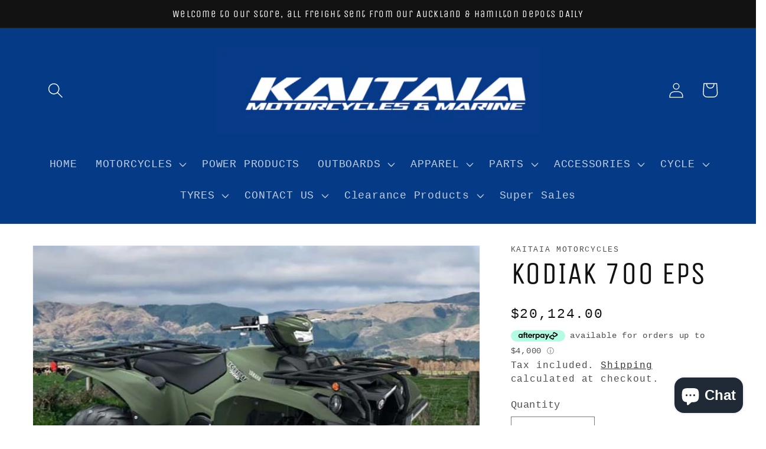

--- FILE ---
content_type: text/html; charset=utf-8
request_url: https://www.kaitaiamotorcycles.co.nz/products/kodiak-700-eps
body_size: 47960
content:
<!doctype html>
<html class="no-js" lang="en">
  <head>
    <meta charset="utf-8">
    <meta http-equiv="X-UA-Compatible" content="IE=edge">
    <meta name="viewport" content="width=device-width,initial-scale=1">
    <meta name="theme-color" content="">
    <link rel="canonical" href="https://www.kaitaiamotorcycles.co.nz/products/kodiak-700-eps">
    <link rel="preconnect" href="https://cdn.shopify.com" crossorigin><link rel="icon" type="image/png" href="//www.kaitaiamotorcycles.co.nz/cdn/shop/files/kaitaia_favicon.jpg?crop=center&height=32&v=1675917180&width=32"><link rel="preconnect" href="https://fonts.shopifycdn.com" crossorigin><title>
      KODIAK 700 EPS
 &ndash; Kaitaia Motorcycles</title>

    
      <meta name="description" content="Designed for farmers, foresters and industrial users who need a tough utility vehicle for extreme conditions, the user-friendly Kodiak 700 delivers superior performance with outstanding value. Powered by a fuel efficient 686cc engine – and featuring a compact chassis with a plush seat for day-long riding comfort – this">
    

    

<meta property="og:site_name" content="Kaitaia Motorcycles">
<meta property="og:url" content="https://www.kaitaiamotorcycles.co.nz/products/kodiak-700-eps">
<meta property="og:title" content="KODIAK 700 EPS">
<meta property="og:type" content="product">
<meta property="og:description" content="Designed for farmers, foresters and industrial users who need a tough utility vehicle for extreme conditions, the user-friendly Kodiak 700 delivers superior performance with outstanding value. Powered by a fuel efficient 686cc engine – and featuring a compact chassis with a plush seat for day-long riding comfort – this"><meta property="og:image" content="http://www.kaitaiamotorcycles.co.nz/cdn/shop/products/kodiak700eps.jpg?v=1668988553">
  <meta property="og:image:secure_url" content="https://www.kaitaiamotorcycles.co.nz/cdn/shop/products/kodiak700eps.jpg?v=1668988553">
  <meta property="og:image:width" content="733">
  <meta property="og:image:height" content="556"><meta property="og:price:amount" content="20,124.00">
  <meta property="og:price:currency" content="NZD"><meta name="twitter:card" content="summary_large_image">
<meta name="twitter:title" content="KODIAK 700 EPS">
<meta name="twitter:description" content="Designed for farmers, foresters and industrial users who need a tough utility vehicle for extreme conditions, the user-friendly Kodiak 700 delivers superior performance with outstanding value. Powered by a fuel efficient 686cc engine – and featuring a compact chassis with a plush seat for day-long riding comfort – this">


    <script src="//www.kaitaiamotorcycles.co.nz/cdn/shop/t/21/assets/global.js?v=149496944046504657681718767714" defer="defer"></script>
    <script>window.performance && window.performance.mark && window.performance.mark('shopify.content_for_header.start');</script><meta name="google-site-verification" content="gvFRpb1vD00yhqBt_5gtD66276rGiXp0DyXhZqeeJt4">
<meta name="facebook-domain-verification" content="oz6qhhho4eim8gkzivn61ef10y9846">
<meta name="facebook-domain-verification" content="w25n6dbg7o49pyju1pq7cgfki81zp8">
<meta id="shopify-digital-wallet" name="shopify-digital-wallet" content="/10901258336/digital_wallets/dialog">
<meta name="shopify-checkout-api-token" content="4e12b52d3ada84aa67ee621b55721db9">
<meta id="in-context-paypal-metadata" data-shop-id="10901258336" data-venmo-supported="false" data-environment="production" data-locale="en_US" data-paypal-v4="true" data-currency="NZD">
<link rel="alternate" type="application/json+oembed" href="https://www.kaitaiamotorcycles.co.nz/products/kodiak-700-eps.oembed">
<script async="async" src="/checkouts/internal/preloads.js?locale=en-NZ"></script>
<script id="shopify-features" type="application/json">{"accessToken":"4e12b52d3ada84aa67ee621b55721db9","betas":["rich-media-storefront-analytics"],"domain":"www.kaitaiamotorcycles.co.nz","predictiveSearch":true,"shopId":10901258336,"locale":"en"}</script>
<script>var Shopify = Shopify || {};
Shopify.shop = "kaitaia-motorcyles.myshopify.com";
Shopify.locale = "en";
Shopify.currency = {"active":"NZD","rate":"1.0"};
Shopify.country = "NZ";
Shopify.theme = {"name":"Fitments Dawn 2.0 with afterpay (Seeker)","id":126153195616,"schema_name":"Dawn","schema_version":"7.0.0","theme_store_id":887,"role":"main"};
Shopify.theme.handle = "null";
Shopify.theme.style = {"id":null,"handle":null};
Shopify.cdnHost = "www.kaitaiamotorcycles.co.nz/cdn";
Shopify.routes = Shopify.routes || {};
Shopify.routes.root = "/";</script>
<script type="module">!function(o){(o.Shopify=o.Shopify||{}).modules=!0}(window);</script>
<script>!function(o){function n(){var o=[];function n(){o.push(Array.prototype.slice.apply(arguments))}return n.q=o,n}var t=o.Shopify=o.Shopify||{};t.loadFeatures=n(),t.autoloadFeatures=n()}(window);</script>
<script id="shop-js-analytics" type="application/json">{"pageType":"product"}</script>
<script defer="defer" async type="module" src="//www.kaitaiamotorcycles.co.nz/cdn/shopifycloud/shop-js/modules/v2/client.init-shop-cart-sync_C5BV16lS.en.esm.js"></script>
<script defer="defer" async type="module" src="//www.kaitaiamotorcycles.co.nz/cdn/shopifycloud/shop-js/modules/v2/chunk.common_CygWptCX.esm.js"></script>
<script type="module">
  await import("//www.kaitaiamotorcycles.co.nz/cdn/shopifycloud/shop-js/modules/v2/client.init-shop-cart-sync_C5BV16lS.en.esm.js");
await import("//www.kaitaiamotorcycles.co.nz/cdn/shopifycloud/shop-js/modules/v2/chunk.common_CygWptCX.esm.js");

  window.Shopify.SignInWithShop?.initShopCartSync?.({"fedCMEnabled":true,"windoidEnabled":true});

</script>
<script>(function() {
  var isLoaded = false;
  function asyncLoad() {
    if (isLoaded) return;
    isLoaded = true;
    var urls = ["https:\/\/seeker.whitespowersports.com\/dist.dropdown.js?data-token=eyJhbGciOiJIUzI1NiIsInR5cCI6IkpXVCJ9.eyJ1cmwiOiJodHRwczovL3d3dy5rYWl0YWlhbW90b3JjeWNsZXMuY28ubnovIiwia2V5IjoiT0RFPSIsImlhdCI6MTcxODc2NTMzOX0.Wo54cLj-fYwqu96Bjh5RW0X6e95-kBOwwj6xeZSTm_Q\u0026shop=kaitaia-motorcyles.myshopify.com","https:\/\/chimpstatic.com\/mcjs-connected\/js\/users\/2b016701ab2ef53fd44a37ba5\/e0e9d8a902c81d2f93a869a43.js?shop=kaitaia-motorcyles.myshopify.com"];
    for (var i = 0; i < urls.length; i++) {
      var s = document.createElement('script');
      s.type = 'text/javascript';
      s.async = true;
      s.src = urls[i];
      var x = document.getElementsByTagName('script')[0];
      x.parentNode.insertBefore(s, x);
    }
  };
  if(window.attachEvent) {
    window.attachEvent('onload', asyncLoad);
  } else {
    window.addEventListener('load', asyncLoad, false);
  }
})();</script>
<script id="__st">var __st={"a":10901258336,"offset":46800,"reqid":"190e6849-de45-4d76-a951-0953e9632ed0-1768780184","pageurl":"www.kaitaiamotorcycles.co.nz\/products\/kodiak-700-eps","u":"e76b9be72d31","p":"product","rtyp":"product","rid":2258719572064};</script>
<script>window.ShopifyPaypalV4VisibilityTracking = true;</script>
<script id="captcha-bootstrap">!function(){'use strict';const t='contact',e='account',n='new_comment',o=[[t,t],['blogs',n],['comments',n],[t,'customer']],c=[[e,'customer_login'],[e,'guest_login'],[e,'recover_customer_password'],[e,'create_customer']],r=t=>t.map((([t,e])=>`form[action*='/${t}']:not([data-nocaptcha='true']) input[name='form_type'][value='${e}']`)).join(','),a=t=>()=>t?[...document.querySelectorAll(t)].map((t=>t.form)):[];function s(){const t=[...o],e=r(t);return a(e)}const i='password',u='form_key',d=['recaptcha-v3-token','g-recaptcha-response','h-captcha-response',i],f=()=>{try{return window.sessionStorage}catch{return}},m='__shopify_v',_=t=>t.elements[u];function p(t,e,n=!1){try{const o=window.sessionStorage,c=JSON.parse(o.getItem(e)),{data:r}=function(t){const{data:e,action:n}=t;return t[m]||n?{data:e,action:n}:{data:t,action:n}}(c);for(const[e,n]of Object.entries(r))t.elements[e]&&(t.elements[e].value=n);n&&o.removeItem(e)}catch(o){console.error('form repopulation failed',{error:o})}}const l='form_type',E='cptcha';function T(t){t.dataset[E]=!0}const w=window,h=w.document,L='Shopify',v='ce_forms',y='captcha';let A=!1;((t,e)=>{const n=(g='f06e6c50-85a8-45c8-87d0-21a2b65856fe',I='https://cdn.shopify.com/shopifycloud/storefront-forms-hcaptcha/ce_storefront_forms_captcha_hcaptcha.v1.5.2.iife.js',D={infoText:'Protected by hCaptcha',privacyText:'Privacy',termsText:'Terms'},(t,e,n)=>{const o=w[L][v],c=o.bindForm;if(c)return c(t,g,e,D).then(n);var r;o.q.push([[t,g,e,D],n]),r=I,A||(h.body.append(Object.assign(h.createElement('script'),{id:'captcha-provider',async:!0,src:r})),A=!0)});var g,I,D;w[L]=w[L]||{},w[L][v]=w[L][v]||{},w[L][v].q=[],w[L][y]=w[L][y]||{},w[L][y].protect=function(t,e){n(t,void 0,e),T(t)},Object.freeze(w[L][y]),function(t,e,n,w,h,L){const[v,y,A,g]=function(t,e,n){const i=e?o:[],u=t?c:[],d=[...i,...u],f=r(d),m=r(i),_=r(d.filter((([t,e])=>n.includes(e))));return[a(f),a(m),a(_),s()]}(w,h,L),I=t=>{const e=t.target;return e instanceof HTMLFormElement?e:e&&e.form},D=t=>v().includes(t);t.addEventListener('submit',(t=>{const e=I(t);if(!e)return;const n=D(e)&&!e.dataset.hcaptchaBound&&!e.dataset.recaptchaBound,o=_(e),c=g().includes(e)&&(!o||!o.value);(n||c)&&t.preventDefault(),c&&!n&&(function(t){try{if(!f())return;!function(t){const e=f();if(!e)return;const n=_(t);if(!n)return;const o=n.value;o&&e.removeItem(o)}(t);const e=Array.from(Array(32),(()=>Math.random().toString(36)[2])).join('');!function(t,e){_(t)||t.append(Object.assign(document.createElement('input'),{type:'hidden',name:u})),t.elements[u].value=e}(t,e),function(t,e){const n=f();if(!n)return;const o=[...t.querySelectorAll(`input[type='${i}']`)].map((({name:t})=>t)),c=[...d,...o],r={};for(const[a,s]of new FormData(t).entries())c.includes(a)||(r[a]=s);n.setItem(e,JSON.stringify({[m]:1,action:t.action,data:r}))}(t,e)}catch(e){console.error('failed to persist form',e)}}(e),e.submit())}));const S=(t,e)=>{t&&!t.dataset[E]&&(n(t,e.some((e=>e===t))),T(t))};for(const o of['focusin','change'])t.addEventListener(o,(t=>{const e=I(t);D(e)&&S(e,y())}));const B=e.get('form_key'),M=e.get(l),P=B&&M;t.addEventListener('DOMContentLoaded',(()=>{const t=y();if(P)for(const e of t)e.elements[l].value===M&&p(e,B);[...new Set([...A(),...v().filter((t=>'true'===t.dataset.shopifyCaptcha))])].forEach((e=>S(e,t)))}))}(h,new URLSearchParams(w.location.search),n,t,e,['guest_login'])})(!0,!0)}();</script>
<script integrity="sha256-4kQ18oKyAcykRKYeNunJcIwy7WH5gtpwJnB7kiuLZ1E=" data-source-attribution="shopify.loadfeatures" defer="defer" src="//www.kaitaiamotorcycles.co.nz/cdn/shopifycloud/storefront/assets/storefront/load_feature-a0a9edcb.js" crossorigin="anonymous"></script>
<script data-source-attribution="shopify.dynamic_checkout.dynamic.init">var Shopify=Shopify||{};Shopify.PaymentButton=Shopify.PaymentButton||{isStorefrontPortableWallets:!0,init:function(){window.Shopify.PaymentButton.init=function(){};var t=document.createElement("script");t.src="https://www.kaitaiamotorcycles.co.nz/cdn/shopifycloud/portable-wallets/latest/portable-wallets.en.js",t.type="module",document.head.appendChild(t)}};
</script>
<script data-source-attribution="shopify.dynamic_checkout.buyer_consent">
  function portableWalletsHideBuyerConsent(e){var t=document.getElementById("shopify-buyer-consent"),n=document.getElementById("shopify-subscription-policy-button");t&&n&&(t.classList.add("hidden"),t.setAttribute("aria-hidden","true"),n.removeEventListener("click",e))}function portableWalletsShowBuyerConsent(e){var t=document.getElementById("shopify-buyer-consent"),n=document.getElementById("shopify-subscription-policy-button");t&&n&&(t.classList.remove("hidden"),t.removeAttribute("aria-hidden"),n.addEventListener("click",e))}window.Shopify?.PaymentButton&&(window.Shopify.PaymentButton.hideBuyerConsent=portableWalletsHideBuyerConsent,window.Shopify.PaymentButton.showBuyerConsent=portableWalletsShowBuyerConsent);
</script>
<script>
  function portableWalletsCleanup(e){e&&e.src&&console.error("Failed to load portable wallets script "+e.src);var t=document.querySelectorAll("shopify-accelerated-checkout .shopify-payment-button__skeleton, shopify-accelerated-checkout-cart .wallet-cart-button__skeleton"),e=document.getElementById("shopify-buyer-consent");for(let e=0;e<t.length;e++)t[e].remove();e&&e.remove()}function portableWalletsNotLoadedAsModule(e){e instanceof ErrorEvent&&"string"==typeof e.message&&e.message.includes("import.meta")&&"string"==typeof e.filename&&e.filename.includes("portable-wallets")&&(window.removeEventListener("error",portableWalletsNotLoadedAsModule),window.Shopify.PaymentButton.failedToLoad=e,"loading"===document.readyState?document.addEventListener("DOMContentLoaded",window.Shopify.PaymentButton.init):window.Shopify.PaymentButton.init())}window.addEventListener("error",portableWalletsNotLoadedAsModule);
</script>

<script type="module" src="https://www.kaitaiamotorcycles.co.nz/cdn/shopifycloud/portable-wallets/latest/portable-wallets.en.js" onError="portableWalletsCleanup(this)" crossorigin="anonymous"></script>
<script nomodule>
  document.addEventListener("DOMContentLoaded", portableWalletsCleanup);
</script>

<link id="shopify-accelerated-checkout-styles" rel="stylesheet" media="screen" href="https://www.kaitaiamotorcycles.co.nz/cdn/shopifycloud/portable-wallets/latest/accelerated-checkout-backwards-compat.css" crossorigin="anonymous">
<style id="shopify-accelerated-checkout-cart">
        #shopify-buyer-consent {
  margin-top: 1em;
  display: inline-block;
  width: 100%;
}

#shopify-buyer-consent.hidden {
  display: none;
}

#shopify-subscription-policy-button {
  background: none;
  border: none;
  padding: 0;
  text-decoration: underline;
  font-size: inherit;
  cursor: pointer;
}

#shopify-subscription-policy-button::before {
  box-shadow: none;
}

      </style>
<script id="sections-script" data-sections="header,footer" defer="defer" src="//www.kaitaiamotorcycles.co.nz/cdn/shop/t/21/compiled_assets/scripts.js?v=102358"></script>
<script>window.performance && window.performance.mark && window.performance.mark('shopify.content_for_header.end');</script>


    <style data-shopify>
      
      
      
      
      @font-face {
  font-family: "Unica One";
  font-weight: 400;
  font-style: normal;
  font-display: swap;
  src: url("//www.kaitaiamotorcycles.co.nz/cdn/fonts/unica_one/unicaone_n4.fe07e3f84d0b6e1b08c736e000e3add79cc21a82.woff2") format("woff2"),
       url("//www.kaitaiamotorcycles.co.nz/cdn/fonts/unica_one/unicaone_n4.44d03da98da252548f019671799764fbac880adf.woff") format("woff");
}


      :root {
        --font-body-family: "SF Mono", Menlo, Consolas, Monaco, Liberation Mono, Lucida Console, monospace, Apple Color Emoji, Segoe UI Emoji, Segoe UI Symbol;
        --font-body-style: normal;
        --font-body-weight: 400;
        --font-body-weight-bold: 700;

        --font-heading-family: "Unica One", sans-serif;
        --font-heading-style: normal;
        --font-heading-weight: 400;

        --font-body-scale: 1.3;
        --font-heading-scale: 1.0;

        --color-base-text: 18, 18, 18;
        --color-shadow: 18, 18, 18;
        --color-base-background-1: 255, 255, 255;
        --color-base-background-2: 179, 165, 165;
        --color-base-solid-button-labels: 255, 255, 255;
        --color-base-outline-button-labels: 18, 18, 18;
        --color-base-accent-1: 18, 18, 18;
        --color-base-accent-2: 5, 59, 134;
        --payment-terms-background-color: #ffffff;

        --gradient-base-background-1: #ffffff;
        --gradient-base-background-2: linear-gradient(180deg, rgba(231, 233, 244, 1), rgba(254, 91, 124, 1) 49%, rgba(255, 140, 162, 1) 100%);
        --gradient-base-accent-1: linear-gradient(104deg, rgba(106, 106, 106, 1) 1%, rgba(242, 22, 22, 1) 43.525%, rgba(255, 70, 199, 1) 81%);
        --gradient-base-accent-2: #053b86;

        --media-padding: px;
        --media-border-opacity: 0.05;
        --media-border-width: 1px;
        --media-radius: 0px;
        --media-shadow-opacity: 0.0;
        --media-shadow-horizontal-offset: 0px;
        --media-shadow-vertical-offset: 4px;
        --media-shadow-blur-radius: 5px;
        --media-shadow-visible: 0;

        --page-width: 150rem;
        --page-width-margin: 0rem;

        --product-card-image-padding: 0.0rem;
        --product-card-corner-radius: 0.0rem;
        --product-card-text-alignment: left;
        --product-card-border-width: 2.4rem;
        --product-card-border-opacity: 0.1;
        --product-card-shadow-opacity: 0.0;
        --product-card-shadow-visible: 0;
        --product-card-shadow-horizontal-offset: 0.0rem;
        --product-card-shadow-vertical-offset: 0.4rem;
        --product-card-shadow-blur-radius: 0.5rem;

        --collection-card-image-padding: 0.0rem;
        --collection-card-corner-radius: 0.0rem;
        --collection-card-text-alignment: left;
        --collection-card-border-width: 0.0rem;
        --collection-card-border-opacity: 0.0;
        --collection-card-shadow-opacity: 0.1;
        --collection-card-shadow-visible: 1;
        --collection-card-shadow-horizontal-offset: 0.0rem;
        --collection-card-shadow-vertical-offset: 0.0rem;
        --collection-card-shadow-blur-radius: 0.0rem;

        --blog-card-image-padding: 0.0rem;
        --blog-card-corner-radius: 0.0rem;
        --blog-card-text-alignment: left;
        --blog-card-border-width: 0.0rem;
        --blog-card-border-opacity: 0.0;
        --blog-card-shadow-opacity: 0.1;
        --blog-card-shadow-visible: 1;
        --blog-card-shadow-horizontal-offset: 0.0rem;
        --blog-card-shadow-vertical-offset: 0.0rem;
        --blog-card-shadow-blur-radius: 0.0rem;

        --badge-corner-radius: 4.0rem;

        --popup-border-width: 1px;
        --popup-border-opacity: 0.1;
        --popup-corner-radius: 0px;
        --popup-shadow-opacity: 0.0;
        --popup-shadow-horizontal-offset: 0px;
        --popup-shadow-vertical-offset: 4px;
        --popup-shadow-blur-radius: 5px;

        --drawer-border-width: 1px;
        --drawer-border-opacity: 0.1;
        --drawer-shadow-opacity: 0.0;
        --drawer-shadow-horizontal-offset: 0px;
        --drawer-shadow-vertical-offset: 4px;
        --drawer-shadow-blur-radius: 5px;

        --spacing-sections-desktop: 0px;
        --spacing-sections-mobile: 0px;

        --grid-desktop-vertical-spacing: 4px;
        --grid-desktop-horizontal-spacing: 20px;
        --grid-mobile-vertical-spacing: 2px;
        --grid-mobile-horizontal-spacing: 10px;

        --text-boxes-border-opacity: 0.1;
        --text-boxes-border-width: 0px;
        --text-boxes-radius: 0px;
        --text-boxes-shadow-opacity: 0.0;
        --text-boxes-shadow-visible: 0;
        --text-boxes-shadow-horizontal-offset: 0px;
        --text-boxes-shadow-vertical-offset: 4px;
        --text-boxes-shadow-blur-radius: 5px;

        --buttons-radius: 0px;
        --buttons-radius-outset: 0px;
        --buttons-border-width: 0px;
        --buttons-border-opacity: 0.0;
        --buttons-shadow-opacity: 0.0;
        --buttons-shadow-visible: 0;
        --buttons-shadow-horizontal-offset: 0px;
        --buttons-shadow-vertical-offset: 4px;
        --buttons-shadow-blur-radius: 5px;
        --buttons-border-offset: 0px;

        --inputs-radius: 0px;
        --inputs-border-width: 1px;
        --inputs-border-opacity: 0.55;
        --inputs-shadow-opacity: 0.0;
        --inputs-shadow-horizontal-offset: 0px;
        --inputs-margin-offset: 0px;
        --inputs-shadow-vertical-offset: 4px;
        --inputs-shadow-blur-radius: 5px;
        --inputs-radius-outset: 0px;

        --variant-pills-radius: 40px;
        --variant-pills-border-width: 1px;
        --variant-pills-border-opacity: 0.55;
        --variant-pills-shadow-opacity: 0.0;
        --variant-pills-shadow-horizontal-offset: 0px;
        --variant-pills-shadow-vertical-offset: 4px;
        --variant-pills-shadow-blur-radius: 5px;
      }

      *,
      *::before,
      *::after {
        box-sizing: inherit;
      }

      html {
        box-sizing: border-box;
        font-size: calc(var(--font-body-scale) * 62.5%);
        height: 100%;
      }

      body {
        display: grid;
        grid-template-rows: auto auto 1fr auto;
        grid-template-columns: 100%;
        min-height: 100%;
        margin: 0;
        font-size: 1.5rem;
        letter-spacing: 0.06rem;
        line-height: calc(1 + 0.8 / var(--font-body-scale));
        font-family: var(--font-body-family);
        font-style: var(--font-body-style);
        font-weight: var(--font-body-weight);
      }

      @media screen and (min-width: 750px) {
        body {
          font-size: 1.6rem;
        }
      }
    </style>

    <link href="//www.kaitaiamotorcycles.co.nz/cdn/shop/t/21/assets/base.css?v=106997162017984916431718767714" rel="stylesheet" type="text/css" media="all" />
<link rel="preload" as="font" href="//www.kaitaiamotorcycles.co.nz/cdn/fonts/unica_one/unicaone_n4.fe07e3f84d0b6e1b08c736e000e3add79cc21a82.woff2" type="font/woff2" crossorigin><link rel="stylesheet" href="//www.kaitaiamotorcycles.co.nz/cdn/shop/t/21/assets/component-predictive-search.css?v=83512081251802922551718767714" media="print" onload="this.media='all'"><script>document.documentElement.className = document.documentElement.className.replace('no-js', 'js');
    if (Shopify.designMode) {
      document.documentElement.classList.add('shopify-design-mode');
    }
    </script>
  <!-- BEGIN app block: shopify://apps/judge-me-reviews/blocks/judgeme_core/61ccd3b1-a9f2-4160-9fe9-4fec8413e5d8 --><!-- Start of Judge.me Core -->






<link rel="dns-prefetch" href="https://cdnwidget.judge.me">
<link rel="dns-prefetch" href="https://cdn.judge.me">
<link rel="dns-prefetch" href="https://cdn1.judge.me">
<link rel="dns-prefetch" href="https://api.judge.me">

<script data-cfasync='false' class='jdgm-settings-script'>window.jdgmSettings={"pagination":5,"disable_web_reviews":false,"badge_no_review_text":"No reviews","badge_n_reviews_text":"{{ n }} review/reviews","hide_badge_preview_if_no_reviews":true,"badge_hide_text":false,"enforce_center_preview_badge":false,"widget_title":"Customer Reviews","widget_open_form_text":"Write a review","widget_close_form_text":"Cancel review","widget_refresh_page_text":"Refresh page","widget_summary_text":"Based on {{ number_of_reviews }} review/reviews","widget_no_review_text":"Be the first to write a review","widget_name_field_text":"Display name","widget_verified_name_field_text":"Verified Name (public)","widget_name_placeholder_text":"Display name","widget_required_field_error_text":"This field is required.","widget_email_field_text":"Email address","widget_verified_email_field_text":"Verified Email (private, can not be edited)","widget_email_placeholder_text":"Your email address","widget_email_field_error_text":"Please enter a valid email address.","widget_rating_field_text":"Rating","widget_review_title_field_text":"Review Title","widget_review_title_placeholder_text":"Give your review a title","widget_review_body_field_text":"Review content","widget_review_body_placeholder_text":"Start writing here...","widget_pictures_field_text":"Picture/Video (optional)","widget_submit_review_text":"Submit Review","widget_submit_verified_review_text":"Submit Verified Review","widget_submit_success_msg_with_auto_publish":"Thank you! Please refresh the page in a few moments to see your review. You can remove or edit your review by logging into \u003ca href='https://judge.me/login' target='_blank' rel='nofollow noopener'\u003eJudge.me\u003c/a\u003e","widget_submit_success_msg_no_auto_publish":"Thank you! Your review will be published as soon as it is approved by the shop admin. You can remove or edit your review by logging into \u003ca href='https://judge.me/login' target='_blank' rel='nofollow noopener'\u003eJudge.me\u003c/a\u003e","widget_show_default_reviews_out_of_total_text":"Showing {{ n_reviews_shown }} out of {{ n_reviews }} reviews.","widget_show_all_link_text":"Show all","widget_show_less_link_text":"Show less","widget_author_said_text":"{{ reviewer_name }} said:","widget_days_text":"{{ n }} days ago","widget_weeks_text":"{{ n }} week/weeks ago","widget_months_text":"{{ n }} month/months ago","widget_years_text":"{{ n }} year/years ago","widget_yesterday_text":"Yesterday","widget_today_text":"Today","widget_replied_text":"\u003e\u003e {{ shop_name }} replied:","widget_read_more_text":"Read more","widget_reviewer_name_as_initial":"","widget_rating_filter_color":"#fbcd0a","widget_rating_filter_see_all_text":"See all reviews","widget_sorting_most_recent_text":"Most Recent","widget_sorting_highest_rating_text":"Highest Rating","widget_sorting_lowest_rating_text":"Lowest Rating","widget_sorting_with_pictures_text":"Only Pictures","widget_sorting_most_helpful_text":"Most Helpful","widget_open_question_form_text":"Ask a question","widget_reviews_subtab_text":"Reviews","widget_questions_subtab_text":"Questions","widget_question_label_text":"Question","widget_answer_label_text":"Answer","widget_question_placeholder_text":"Write your question here","widget_submit_question_text":"Submit Question","widget_question_submit_success_text":"Thank you for your question! We will notify you once it gets answered.","verified_badge_text":"Verified","verified_badge_bg_color":"","verified_badge_text_color":"","verified_badge_placement":"left-of-reviewer-name","widget_review_max_height":"","widget_hide_border":false,"widget_social_share":false,"widget_thumb":false,"widget_review_location_show":false,"widget_location_format":"","all_reviews_include_out_of_store_products":true,"all_reviews_out_of_store_text":"(out of store)","all_reviews_pagination":100,"all_reviews_product_name_prefix_text":"about","enable_review_pictures":true,"enable_question_anwser":false,"widget_theme":"default","review_date_format":"dd/mm/yyyy","default_sort_method":"most-recent","widget_product_reviews_subtab_text":"Product Reviews","widget_shop_reviews_subtab_text":"Shop Reviews","widget_other_products_reviews_text":"Reviews for other products","widget_store_reviews_subtab_text":"Store reviews","widget_no_store_reviews_text":"This store hasn't received any reviews yet","widget_web_restriction_product_reviews_text":"This product hasn't received any reviews yet","widget_no_items_text":"No items found","widget_show_more_text":"Show more","widget_write_a_store_review_text":"Write a Store Review","widget_other_languages_heading":"Reviews in Other Languages","widget_translate_review_text":"Translate review to {{ language }}","widget_translating_review_text":"Translating...","widget_show_original_translation_text":"Show original ({{ language }})","widget_translate_review_failed_text":"Review couldn't be translated.","widget_translate_review_retry_text":"Retry","widget_translate_review_try_again_later_text":"Try again later","show_product_url_for_grouped_product":false,"widget_sorting_pictures_first_text":"Pictures First","show_pictures_on_all_rev_page_mobile":false,"show_pictures_on_all_rev_page_desktop":false,"floating_tab_hide_mobile_install_preference":false,"floating_tab_button_name":"★ Reviews","floating_tab_title":"Let customers speak for us","floating_tab_button_color":"","floating_tab_button_background_color":"","floating_tab_url":"","floating_tab_url_enabled":false,"floating_tab_tab_style":"text","all_reviews_text_badge_text":"Customers rate us {{ shop.metafields.judgeme.all_reviews_rating | round: 1 }}/5 based on {{ shop.metafields.judgeme.all_reviews_count }} reviews.","all_reviews_text_badge_text_branded_style":"{{ shop.metafields.judgeme.all_reviews_rating | round: 1 }} out of 5 stars based on {{ shop.metafields.judgeme.all_reviews_count }} reviews","is_all_reviews_text_badge_a_link":false,"show_stars_for_all_reviews_text_badge":false,"all_reviews_text_badge_url":"","all_reviews_text_style":"text","all_reviews_text_color_style":"judgeme_brand_color","all_reviews_text_color":"#108474","all_reviews_text_show_jm_brand":true,"featured_carousel_show_header":true,"featured_carousel_title":"Let customers speak for us","testimonials_carousel_title":"Customers are saying","videos_carousel_title":"Real customer stories","cards_carousel_title":"Customers are saying","featured_carousel_count_text":"from {{ n }} reviews","featured_carousel_add_link_to_all_reviews_page":false,"featured_carousel_url":"","featured_carousel_show_images":true,"featured_carousel_autoslide_interval":5,"featured_carousel_arrows_on_the_sides":false,"featured_carousel_height":250,"featured_carousel_width":80,"featured_carousel_image_size":0,"featured_carousel_image_height":250,"featured_carousel_arrow_color":"#eeeeee","verified_count_badge_style":"vintage","verified_count_badge_orientation":"horizontal","verified_count_badge_color_style":"judgeme_brand_color","verified_count_badge_color":"#108474","is_verified_count_badge_a_link":false,"verified_count_badge_url":"","verified_count_badge_show_jm_brand":true,"widget_rating_preset_default":5,"widget_first_sub_tab":"product-reviews","widget_show_histogram":true,"widget_histogram_use_custom_color":false,"widget_pagination_use_custom_color":false,"widget_star_use_custom_color":false,"widget_verified_badge_use_custom_color":false,"widget_write_review_use_custom_color":false,"picture_reminder_submit_button":"Upload Pictures","enable_review_videos":false,"mute_video_by_default":false,"widget_sorting_videos_first_text":"Videos First","widget_review_pending_text":"Pending","featured_carousel_items_for_large_screen":3,"social_share_options_order":"Facebook,Twitter","remove_microdata_snippet":true,"disable_json_ld":false,"enable_json_ld_products":false,"preview_badge_show_question_text":false,"preview_badge_no_question_text":"No questions","preview_badge_n_question_text":"{{ number_of_questions }} question/questions","qa_badge_show_icon":false,"qa_badge_position":"same-row","remove_judgeme_branding":false,"widget_add_search_bar":false,"widget_search_bar_placeholder":"Search","widget_sorting_verified_only_text":"Verified only","featured_carousel_theme":"default","featured_carousel_show_rating":true,"featured_carousel_show_title":true,"featured_carousel_show_body":true,"featured_carousel_show_date":false,"featured_carousel_show_reviewer":true,"featured_carousel_show_product":false,"featured_carousel_header_background_color":"#108474","featured_carousel_header_text_color":"#ffffff","featured_carousel_name_product_separator":"reviewed","featured_carousel_full_star_background":"#108474","featured_carousel_empty_star_background":"#dadada","featured_carousel_vertical_theme_background":"#f9fafb","featured_carousel_verified_badge_enable":false,"featured_carousel_verified_badge_color":"#108474","featured_carousel_border_style":"round","featured_carousel_review_line_length_limit":3,"featured_carousel_more_reviews_button_text":"Read more reviews","featured_carousel_view_product_button_text":"View product","all_reviews_page_load_reviews_on":"scroll","all_reviews_page_load_more_text":"Load More Reviews","disable_fb_tab_reviews":false,"enable_ajax_cdn_cache":false,"widget_public_name_text":"displayed publicly like","default_reviewer_name":"John Smith","default_reviewer_name_has_non_latin":true,"widget_reviewer_anonymous":"Anonymous","medals_widget_title":"Judge.me Review Medals","medals_widget_background_color":"#f9fafb","medals_widget_position":"footer_all_pages","medals_widget_border_color":"#f9fafb","medals_widget_verified_text_position":"left","medals_widget_use_monochromatic_version":false,"medals_widget_elements_color":"#108474","show_reviewer_avatar":true,"widget_invalid_yt_video_url_error_text":"Not a YouTube video URL","widget_max_length_field_error_text":"Please enter no more than {0} characters.","widget_show_country_flag":false,"widget_show_collected_via_shop_app":true,"widget_verified_by_shop_badge_style":"light","widget_verified_by_shop_text":"Verified by Shop","widget_show_photo_gallery":false,"widget_load_with_code_splitting":true,"widget_ugc_install_preference":false,"widget_ugc_title":"Made by us, Shared by you","widget_ugc_subtitle":"Tag us to see your picture featured in our page","widget_ugc_arrows_color":"#ffffff","widget_ugc_primary_button_text":"Buy Now","widget_ugc_primary_button_background_color":"#108474","widget_ugc_primary_button_text_color":"#ffffff","widget_ugc_primary_button_border_width":"0","widget_ugc_primary_button_border_style":"none","widget_ugc_primary_button_border_color":"#108474","widget_ugc_primary_button_border_radius":"25","widget_ugc_secondary_button_text":"Load More","widget_ugc_secondary_button_background_color":"#ffffff","widget_ugc_secondary_button_text_color":"#108474","widget_ugc_secondary_button_border_width":"2","widget_ugc_secondary_button_border_style":"solid","widget_ugc_secondary_button_border_color":"#108474","widget_ugc_secondary_button_border_radius":"25","widget_ugc_reviews_button_text":"View Reviews","widget_ugc_reviews_button_background_color":"#ffffff","widget_ugc_reviews_button_text_color":"#108474","widget_ugc_reviews_button_border_width":"2","widget_ugc_reviews_button_border_style":"solid","widget_ugc_reviews_button_border_color":"#108474","widget_ugc_reviews_button_border_radius":"25","widget_ugc_reviews_button_link_to":"judgeme-reviews-page","widget_ugc_show_post_date":true,"widget_ugc_max_width":"800","widget_rating_metafield_value_type":true,"widget_primary_color":"#108474","widget_enable_secondary_color":false,"widget_secondary_color":"#edf5f5","widget_summary_average_rating_text":"{{ average_rating }} out of 5","widget_media_grid_title":"Customer photos \u0026 videos","widget_media_grid_see_more_text":"See more","widget_round_style":false,"widget_show_product_medals":true,"widget_verified_by_judgeme_text":"Verified by Judge.me","widget_show_store_medals":true,"widget_verified_by_judgeme_text_in_store_medals":"Verified by Judge.me","widget_media_field_exceed_quantity_message":"Sorry, we can only accept {{ max_media }} for one review.","widget_media_field_exceed_limit_message":"{{ file_name }} is too large, please select a {{ media_type }} less than {{ size_limit }}MB.","widget_review_submitted_text":"Review Submitted!","widget_question_submitted_text":"Question Submitted!","widget_close_form_text_question":"Cancel","widget_write_your_answer_here_text":"Write your answer here","widget_enabled_branded_link":true,"widget_show_collected_by_judgeme":false,"widget_reviewer_name_color":"","widget_write_review_text_color":"","widget_write_review_bg_color":"","widget_collected_by_judgeme_text":"collected by Judge.me","widget_pagination_type":"standard","widget_load_more_text":"Load More","widget_load_more_color":"#108474","widget_full_review_text":"Full Review","widget_read_more_reviews_text":"Read More Reviews","widget_read_questions_text":"Read Questions","widget_questions_and_answers_text":"Questions \u0026 Answers","widget_verified_by_text":"Verified by","widget_verified_text":"Verified","widget_number_of_reviews_text":"{{ number_of_reviews }} reviews","widget_back_button_text":"Back","widget_next_button_text":"Next","widget_custom_forms_filter_button":"Filters","custom_forms_style":"vertical","widget_show_review_information":false,"how_reviews_are_collected":"How reviews are collected?","widget_show_review_keywords":false,"widget_gdpr_statement":"How we use your data: We'll only contact you about the review you left, and only if necessary. By submitting your review, you agree to Judge.me's \u003ca href='https://judge.me/terms' target='_blank' rel='nofollow noopener'\u003eterms\u003c/a\u003e, \u003ca href='https://judge.me/privacy' target='_blank' rel='nofollow noopener'\u003eprivacy\u003c/a\u003e and \u003ca href='https://judge.me/content-policy' target='_blank' rel='nofollow noopener'\u003econtent\u003c/a\u003e policies.","widget_multilingual_sorting_enabled":false,"widget_translate_review_content_enabled":false,"widget_translate_review_content_method":"manual","popup_widget_review_selection":"automatically_with_pictures","popup_widget_round_border_style":true,"popup_widget_show_title":true,"popup_widget_show_body":true,"popup_widget_show_reviewer":false,"popup_widget_show_product":true,"popup_widget_show_pictures":true,"popup_widget_use_review_picture":true,"popup_widget_show_on_home_page":true,"popup_widget_show_on_product_page":true,"popup_widget_show_on_collection_page":true,"popup_widget_show_on_cart_page":true,"popup_widget_position":"bottom_left","popup_widget_first_review_delay":5,"popup_widget_duration":5,"popup_widget_interval":5,"popup_widget_review_count":5,"popup_widget_hide_on_mobile":true,"review_snippet_widget_round_border_style":true,"review_snippet_widget_card_color":"#FFFFFF","review_snippet_widget_slider_arrows_background_color":"#FFFFFF","review_snippet_widget_slider_arrows_color":"#000000","review_snippet_widget_star_color":"#108474","show_product_variant":false,"all_reviews_product_variant_label_text":"Variant: ","widget_show_verified_branding":false,"widget_ai_summary_title":"Customers say","widget_ai_summary_disclaimer":"AI-powered review summary based on recent customer reviews","widget_show_ai_summary":false,"widget_show_ai_summary_bg":false,"widget_show_review_title_input":true,"redirect_reviewers_invited_via_email":"review_widget","request_store_review_after_product_review":false,"request_review_other_products_in_order":false,"review_form_color_scheme":"default","review_form_corner_style":"square","review_form_star_color":{},"review_form_text_color":"#333333","review_form_background_color":"#ffffff","review_form_field_background_color":"#fafafa","review_form_button_color":{},"review_form_button_text_color":"#ffffff","review_form_modal_overlay_color":"#000000","review_content_screen_title_text":"How would you rate this product?","review_content_introduction_text":"We would love it if you would share a bit about your experience.","store_review_form_title_text":"How would you rate this store?","store_review_form_introduction_text":"We would love it if you would share a bit about your experience.","show_review_guidance_text":true,"one_star_review_guidance_text":"Poor","five_star_review_guidance_text":"Great","customer_information_screen_title_text":"About you","customer_information_introduction_text":"Please tell us more about you.","custom_questions_screen_title_text":"Your experience in more detail","custom_questions_introduction_text":"Here are a few questions to help us understand more about your experience.","review_submitted_screen_title_text":"Thanks for your review!","review_submitted_screen_thank_you_text":"We are processing it and it will appear on the store soon.","review_submitted_screen_email_verification_text":"Please confirm your email by clicking the link we just sent you. This helps us keep reviews authentic.","review_submitted_request_store_review_text":"Would you like to share your experience of shopping with us?","review_submitted_review_other_products_text":"Would you like to review these products?","store_review_screen_title_text":"Would you like to share your experience of shopping with us?","store_review_introduction_text":"We value your feedback and use it to improve. Please share any thoughts or suggestions you have.","reviewer_media_screen_title_picture_text":"Share a picture","reviewer_media_introduction_picture_text":"Upload a photo to support your review.","reviewer_media_screen_title_video_text":"Share a video","reviewer_media_introduction_video_text":"Upload a video to support your review.","reviewer_media_screen_title_picture_or_video_text":"Share a picture or video","reviewer_media_introduction_picture_or_video_text":"Upload a photo or video to support your review.","reviewer_media_youtube_url_text":"Paste your Youtube URL here","advanced_settings_next_step_button_text":"Next","advanced_settings_close_review_button_text":"Close","modal_write_review_flow":false,"write_review_flow_required_text":"Required","write_review_flow_privacy_message_text":"We respect your privacy.","write_review_flow_anonymous_text":"Post review as anonymous","write_review_flow_visibility_text":"This won't be visible to other customers.","write_review_flow_multiple_selection_help_text":"Select as many as you like","write_review_flow_single_selection_help_text":"Select one option","write_review_flow_required_field_error_text":"This field is required","write_review_flow_invalid_email_error_text":"Please enter a valid email address","write_review_flow_max_length_error_text":"Max. {{ max_length }} characters.","write_review_flow_media_upload_text":"\u003cb\u003eClick to upload\u003c/b\u003e or drag and drop","write_review_flow_gdpr_statement":"We'll only contact you about your review if necessary. By submitting your review, you agree to our \u003ca href='https://judge.me/terms' target='_blank' rel='nofollow noopener'\u003eterms and conditions\u003c/a\u003e and \u003ca href='https://judge.me/privacy' target='_blank' rel='nofollow noopener'\u003eprivacy policy\u003c/a\u003e.","rating_only_reviews_enabled":false,"show_negative_reviews_help_screen":false,"new_review_flow_help_screen_rating_threshold":3,"negative_review_resolution_screen_title_text":"Tell us more","negative_review_resolution_text":"Your experience matters to us. If there were issues with your purchase, we're here to help. Feel free to reach out to us, we'd love the opportunity to make things right.","negative_review_resolution_button_text":"Contact us","negative_review_resolution_proceed_with_review_text":"Leave a review","negative_review_resolution_subject":"Issue with purchase from {{ shop_name }}.{{ order_name }}","preview_badge_collection_page_install_status":false,"widget_review_custom_css":"","preview_badge_custom_css":"","preview_badge_stars_count":"5-stars","featured_carousel_custom_css":"","floating_tab_custom_css":"","all_reviews_widget_custom_css":"","medals_widget_custom_css":"","verified_badge_custom_css":"","all_reviews_text_custom_css":"","transparency_badges_collected_via_store_invite":false,"transparency_badges_from_another_provider":false,"transparency_badges_collected_from_store_visitor":false,"transparency_badges_collected_by_verified_review_provider":false,"transparency_badges_earned_reward":false,"transparency_badges_collected_via_store_invite_text":"Review collected via store invitation","transparency_badges_from_another_provider_text":"Review collected from another provider","transparency_badges_collected_from_store_visitor_text":"Review collected from a store visitor","transparency_badges_written_in_google_text":"Review written in Google","transparency_badges_written_in_etsy_text":"Review written in Etsy","transparency_badges_written_in_shop_app_text":"Review written in Shop App","transparency_badges_earned_reward_text":"Review earned a reward for future purchase","product_review_widget_per_page":10,"widget_store_review_label_text":"Review about the store","checkout_comment_extension_title_on_product_page":"Customer Comments","checkout_comment_extension_num_latest_comment_show":5,"checkout_comment_extension_format":"name_and_timestamp","checkout_comment_customer_name":"last_initial","checkout_comment_comment_notification":true,"preview_badge_collection_page_install_preference":true,"preview_badge_home_page_install_preference":false,"preview_badge_product_page_install_preference":true,"review_widget_install_preference":"","review_carousel_install_preference":false,"floating_reviews_tab_install_preference":"none","verified_reviews_count_badge_install_preference":false,"all_reviews_text_install_preference":false,"review_widget_best_location":true,"judgeme_medals_install_preference":false,"review_widget_revamp_enabled":false,"review_widget_qna_enabled":false,"review_widget_header_theme":"minimal","review_widget_widget_title_enabled":true,"review_widget_header_text_size":"medium","review_widget_header_text_weight":"regular","review_widget_average_rating_style":"compact","review_widget_bar_chart_enabled":true,"review_widget_bar_chart_type":"numbers","review_widget_bar_chart_style":"standard","review_widget_expanded_media_gallery_enabled":false,"review_widget_reviews_section_theme":"standard","review_widget_image_style":"thumbnails","review_widget_review_image_ratio":"square","review_widget_stars_size":"medium","review_widget_verified_badge":"standard_text","review_widget_review_title_text_size":"medium","review_widget_review_text_size":"medium","review_widget_review_text_length":"medium","review_widget_number_of_columns_desktop":3,"review_widget_carousel_transition_speed":5,"review_widget_custom_questions_answers_display":"always","review_widget_button_text_color":"#FFFFFF","review_widget_text_color":"#000000","review_widget_lighter_text_color":"#7B7B7B","review_widget_corner_styling":"soft","review_widget_review_word_singular":"review","review_widget_review_word_plural":"reviews","review_widget_voting_label":"Helpful?","review_widget_shop_reply_label":"Reply from {{ shop_name }}:","review_widget_filters_title":"Filters","qna_widget_question_word_singular":"Question","qna_widget_question_word_plural":"Questions","qna_widget_answer_reply_label":"Answer from {{ answerer_name }}:","qna_content_screen_title_text":"Ask a question about this product","qna_widget_question_required_field_error_text":"Please enter your question.","qna_widget_flow_gdpr_statement":"We'll only contact you about your question if necessary. By submitting your question, you agree to our \u003ca href='https://judge.me/terms' target='_blank' rel='nofollow noopener'\u003eterms and conditions\u003c/a\u003e and \u003ca href='https://judge.me/privacy' target='_blank' rel='nofollow noopener'\u003eprivacy policy\u003c/a\u003e.","qna_widget_question_submitted_text":"Thanks for your question!","qna_widget_close_form_text_question":"Close","qna_widget_question_submit_success_text":"We’ll notify you by email when your question is answered.","all_reviews_widget_v2025_enabled":false,"all_reviews_widget_v2025_header_theme":"default","all_reviews_widget_v2025_widget_title_enabled":true,"all_reviews_widget_v2025_header_text_size":"medium","all_reviews_widget_v2025_header_text_weight":"regular","all_reviews_widget_v2025_average_rating_style":"compact","all_reviews_widget_v2025_bar_chart_enabled":true,"all_reviews_widget_v2025_bar_chart_type":"numbers","all_reviews_widget_v2025_bar_chart_style":"standard","all_reviews_widget_v2025_expanded_media_gallery_enabled":false,"all_reviews_widget_v2025_show_store_medals":true,"all_reviews_widget_v2025_show_photo_gallery":true,"all_reviews_widget_v2025_show_review_keywords":false,"all_reviews_widget_v2025_show_ai_summary":false,"all_reviews_widget_v2025_show_ai_summary_bg":false,"all_reviews_widget_v2025_add_search_bar":false,"all_reviews_widget_v2025_default_sort_method":"most-recent","all_reviews_widget_v2025_reviews_per_page":10,"all_reviews_widget_v2025_reviews_section_theme":"default","all_reviews_widget_v2025_image_style":"thumbnails","all_reviews_widget_v2025_review_image_ratio":"square","all_reviews_widget_v2025_stars_size":"medium","all_reviews_widget_v2025_verified_badge":"bold_badge","all_reviews_widget_v2025_review_title_text_size":"medium","all_reviews_widget_v2025_review_text_size":"medium","all_reviews_widget_v2025_review_text_length":"medium","all_reviews_widget_v2025_number_of_columns_desktop":3,"all_reviews_widget_v2025_carousel_transition_speed":5,"all_reviews_widget_v2025_custom_questions_answers_display":"always","all_reviews_widget_v2025_show_product_variant":false,"all_reviews_widget_v2025_show_reviewer_avatar":true,"all_reviews_widget_v2025_reviewer_name_as_initial":"","all_reviews_widget_v2025_review_location_show":false,"all_reviews_widget_v2025_location_format":"","all_reviews_widget_v2025_show_country_flag":false,"all_reviews_widget_v2025_verified_by_shop_badge_style":"light","all_reviews_widget_v2025_social_share":false,"all_reviews_widget_v2025_social_share_options_order":"Facebook,Twitter,LinkedIn,Pinterest","all_reviews_widget_v2025_pagination_type":"standard","all_reviews_widget_v2025_button_text_color":"#FFFFFF","all_reviews_widget_v2025_text_color":"#000000","all_reviews_widget_v2025_lighter_text_color":"#7B7B7B","all_reviews_widget_v2025_corner_styling":"soft","all_reviews_widget_v2025_title":"Customer reviews","all_reviews_widget_v2025_ai_summary_title":"Customers say about this store","all_reviews_widget_v2025_no_review_text":"Be the first to write a review","platform":"shopify","branding_url":"https://app.judge.me/reviews/stores/www.kaitaiamotorcycles.co.nz","branding_text":"Powered by Judge.me","locale":"en","reply_name":"Kaitaia Motorcycles","widget_version":"2.1","footer":true,"autopublish":true,"review_dates":true,"enable_custom_form":false,"shop_use_review_site":true,"shop_locale":"en","enable_multi_locales_translations":true,"show_review_title_input":true,"review_verification_email_status":"always","can_be_branded":true,"reply_name_text":"Kaitaia Motorcycles"};</script> <style class='jdgm-settings-style'>.jdgm-xx{left:0}.jdgm-histogram .jdgm-histogram__bar-content{background:#fbcd0a}.jdgm-histogram .jdgm-histogram__bar:after{background:#fbcd0a}.jdgm-prev-badge[data-average-rating='0.00']{display:none !important}.jdgm-author-all-initials{display:none !important}.jdgm-author-last-initial{display:none !important}.jdgm-rev-widg__title{visibility:hidden}.jdgm-rev-widg__summary-text{visibility:hidden}.jdgm-prev-badge__text{visibility:hidden}.jdgm-rev__replier:before{content:'Kaitaia Motorcycles'}.jdgm-rev__prod-link-prefix:before{content:'about'}.jdgm-rev__variant-label:before{content:'Variant: '}.jdgm-rev__out-of-store-text:before{content:'(out of store)'}@media only screen and (min-width: 768px){.jdgm-rev__pics .jdgm-rev_all-rev-page-picture-separator,.jdgm-rev__pics .jdgm-rev__product-picture{display:none}}@media only screen and (max-width: 768px){.jdgm-rev__pics .jdgm-rev_all-rev-page-picture-separator,.jdgm-rev__pics .jdgm-rev__product-picture{display:none}}.jdgm-preview-badge[data-template="index"]{display:none !important}.jdgm-verified-count-badget[data-from-snippet="true"]{display:none !important}.jdgm-carousel-wrapper[data-from-snippet="true"]{display:none !important}.jdgm-all-reviews-text[data-from-snippet="true"]{display:none !important}.jdgm-medals-section[data-from-snippet="true"]{display:none !important}.jdgm-ugc-media-wrapper[data-from-snippet="true"]{display:none !important}.jdgm-rev__transparency-badge[data-badge-type="review_collected_via_store_invitation"]{display:none !important}.jdgm-rev__transparency-badge[data-badge-type="review_collected_from_another_provider"]{display:none !important}.jdgm-rev__transparency-badge[data-badge-type="review_collected_from_store_visitor"]{display:none !important}.jdgm-rev__transparency-badge[data-badge-type="review_written_in_etsy"]{display:none !important}.jdgm-rev__transparency-badge[data-badge-type="review_written_in_google_business"]{display:none !important}.jdgm-rev__transparency-badge[data-badge-type="review_written_in_shop_app"]{display:none !important}.jdgm-rev__transparency-badge[data-badge-type="review_earned_for_future_purchase"]{display:none !important}
</style> <style class='jdgm-settings-style'></style>

  
  
  
  <style class='jdgm-miracle-styles'>
  @-webkit-keyframes jdgm-spin{0%{-webkit-transform:rotate(0deg);-ms-transform:rotate(0deg);transform:rotate(0deg)}100%{-webkit-transform:rotate(359deg);-ms-transform:rotate(359deg);transform:rotate(359deg)}}@keyframes jdgm-spin{0%{-webkit-transform:rotate(0deg);-ms-transform:rotate(0deg);transform:rotate(0deg)}100%{-webkit-transform:rotate(359deg);-ms-transform:rotate(359deg);transform:rotate(359deg)}}@font-face{font-family:'JudgemeStar';src:url("[data-uri]") format("woff");font-weight:normal;font-style:normal}.jdgm-star{font-family:'JudgemeStar';display:inline !important;text-decoration:none !important;padding:0 4px 0 0 !important;margin:0 !important;font-weight:bold;opacity:1;-webkit-font-smoothing:antialiased;-moz-osx-font-smoothing:grayscale}.jdgm-star:hover{opacity:1}.jdgm-star:last-of-type{padding:0 !important}.jdgm-star.jdgm--on:before{content:"\e000"}.jdgm-star.jdgm--off:before{content:"\e001"}.jdgm-star.jdgm--half:before{content:"\e002"}.jdgm-widget *{margin:0;line-height:1.4;-webkit-box-sizing:border-box;-moz-box-sizing:border-box;box-sizing:border-box;-webkit-overflow-scrolling:touch}.jdgm-hidden{display:none !important;visibility:hidden !important}.jdgm-temp-hidden{display:none}.jdgm-spinner{width:40px;height:40px;margin:auto;border-radius:50%;border-top:2px solid #eee;border-right:2px solid #eee;border-bottom:2px solid #eee;border-left:2px solid #ccc;-webkit-animation:jdgm-spin 0.8s infinite linear;animation:jdgm-spin 0.8s infinite linear}.jdgm-prev-badge{display:block !important}

</style>


  
  
   


<script data-cfasync='false' class='jdgm-script'>
!function(e){window.jdgm=window.jdgm||{},jdgm.CDN_HOST="https://cdnwidget.judge.me/",jdgm.CDN_HOST_ALT="https://cdn2.judge.me/cdn/widget_frontend/",jdgm.API_HOST="https://api.judge.me/",jdgm.CDN_BASE_URL="https://cdn.shopify.com/extensions/019bc7fe-07a5-7fc5-85e3-4a4175980733/judgeme-extensions-296/assets/",
jdgm.docReady=function(d){(e.attachEvent?"complete"===e.readyState:"loading"!==e.readyState)?
setTimeout(d,0):e.addEventListener("DOMContentLoaded",d)},jdgm.loadCSS=function(d,t,o,a){
!o&&jdgm.loadCSS.requestedUrls.indexOf(d)>=0||(jdgm.loadCSS.requestedUrls.push(d),
(a=e.createElement("link")).rel="stylesheet",a.class="jdgm-stylesheet",a.media="nope!",
a.href=d,a.onload=function(){this.media="all",t&&setTimeout(t)},e.body.appendChild(a))},
jdgm.loadCSS.requestedUrls=[],jdgm.loadJS=function(e,d){var t=new XMLHttpRequest;
t.onreadystatechange=function(){4===t.readyState&&(Function(t.response)(),d&&d(t.response))},
t.open("GET",e),t.onerror=function(){if(e.indexOf(jdgm.CDN_HOST)===0&&jdgm.CDN_HOST_ALT!==jdgm.CDN_HOST){var f=e.replace(jdgm.CDN_HOST,jdgm.CDN_HOST_ALT);jdgm.loadJS(f,d)}},t.send()},jdgm.docReady((function(){(window.jdgmLoadCSS||e.querySelectorAll(
".jdgm-widget, .jdgm-all-reviews-page").length>0)&&(jdgmSettings.widget_load_with_code_splitting?
parseFloat(jdgmSettings.widget_version)>=3?jdgm.loadCSS(jdgm.CDN_HOST+"widget_v3/base.css"):
jdgm.loadCSS(jdgm.CDN_HOST+"widget/base.css"):jdgm.loadCSS(jdgm.CDN_HOST+"shopify_v2.css"),
jdgm.loadJS(jdgm.CDN_HOST+"loa"+"der.js"))}))}(document);
</script>
<noscript><link rel="stylesheet" type="text/css" media="all" href="https://cdnwidget.judge.me/shopify_v2.css"></noscript>

<!-- BEGIN app snippet: theme_fix_tags --><script>
  (function() {
    var jdgmThemeFixes = null;
    if (!jdgmThemeFixes) return;
    var thisThemeFix = jdgmThemeFixes[Shopify.theme.id];
    if (!thisThemeFix) return;

    if (thisThemeFix.html) {
      document.addEventListener("DOMContentLoaded", function() {
        var htmlDiv = document.createElement('div');
        htmlDiv.classList.add('jdgm-theme-fix-html');
        htmlDiv.innerHTML = thisThemeFix.html;
        document.body.append(htmlDiv);
      });
    };

    if (thisThemeFix.css) {
      var styleTag = document.createElement('style');
      styleTag.classList.add('jdgm-theme-fix-style');
      styleTag.innerHTML = thisThemeFix.css;
      document.head.append(styleTag);
    };

    if (thisThemeFix.js) {
      var scriptTag = document.createElement('script');
      scriptTag.classList.add('jdgm-theme-fix-script');
      scriptTag.innerHTML = thisThemeFix.js;
      document.head.append(scriptTag);
    };
  })();
</script>
<!-- END app snippet -->
<!-- End of Judge.me Core -->



<!-- END app block --><script src="https://cdn.shopify.com/extensions/7bc9bb47-adfa-4267-963e-cadee5096caf/inbox-1252/assets/inbox-chat-loader.js" type="text/javascript" defer="defer"></script>
<script src="https://cdn.shopify.com/extensions/019bc7fe-07a5-7fc5-85e3-4a4175980733/judgeme-extensions-296/assets/loader.js" type="text/javascript" defer="defer"></script>
<link href="https://monorail-edge.shopifysvc.com" rel="dns-prefetch">
<script>(function(){if ("sendBeacon" in navigator && "performance" in window) {try {var session_token_from_headers = performance.getEntriesByType('navigation')[0].serverTiming.find(x => x.name == '_s').description;} catch {var session_token_from_headers = undefined;}var session_cookie_matches = document.cookie.match(/_shopify_s=([^;]*)/);var session_token_from_cookie = session_cookie_matches && session_cookie_matches.length === 2 ? session_cookie_matches[1] : "";var session_token = session_token_from_headers || session_token_from_cookie || "";function handle_abandonment_event(e) {var entries = performance.getEntries().filter(function(entry) {return /monorail-edge.shopifysvc.com/.test(entry.name);});if (!window.abandonment_tracked && entries.length === 0) {window.abandonment_tracked = true;var currentMs = Date.now();var navigation_start = performance.timing.navigationStart;var payload = {shop_id: 10901258336,url: window.location.href,navigation_start,duration: currentMs - navigation_start,session_token,page_type: "product"};window.navigator.sendBeacon("https://monorail-edge.shopifysvc.com/v1/produce", JSON.stringify({schema_id: "online_store_buyer_site_abandonment/1.1",payload: payload,metadata: {event_created_at_ms: currentMs,event_sent_at_ms: currentMs}}));}}window.addEventListener('pagehide', handle_abandonment_event);}}());</script>
<script id="web-pixels-manager-setup">(function e(e,d,r,n,o){if(void 0===o&&(o={}),!Boolean(null===(a=null===(i=window.Shopify)||void 0===i?void 0:i.analytics)||void 0===a?void 0:a.replayQueue)){var i,a;window.Shopify=window.Shopify||{};var t=window.Shopify;t.analytics=t.analytics||{};var s=t.analytics;s.replayQueue=[],s.publish=function(e,d,r){return s.replayQueue.push([e,d,r]),!0};try{self.performance.mark("wpm:start")}catch(e){}var l=function(){var e={modern:/Edge?\/(1{2}[4-9]|1[2-9]\d|[2-9]\d{2}|\d{4,})\.\d+(\.\d+|)|Firefox\/(1{2}[4-9]|1[2-9]\d|[2-9]\d{2}|\d{4,})\.\d+(\.\d+|)|Chrom(ium|e)\/(9{2}|\d{3,})\.\d+(\.\d+|)|(Maci|X1{2}).+ Version\/(15\.\d+|(1[6-9]|[2-9]\d|\d{3,})\.\d+)([,.]\d+|)( \(\w+\)|)( Mobile\/\w+|) Safari\/|Chrome.+OPR\/(9{2}|\d{3,})\.\d+\.\d+|(CPU[ +]OS|iPhone[ +]OS|CPU[ +]iPhone|CPU IPhone OS|CPU iPad OS)[ +]+(15[._]\d+|(1[6-9]|[2-9]\d|\d{3,})[._]\d+)([._]\d+|)|Android:?[ /-](13[3-9]|1[4-9]\d|[2-9]\d{2}|\d{4,})(\.\d+|)(\.\d+|)|Android.+Firefox\/(13[5-9]|1[4-9]\d|[2-9]\d{2}|\d{4,})\.\d+(\.\d+|)|Android.+Chrom(ium|e)\/(13[3-9]|1[4-9]\d|[2-9]\d{2}|\d{4,})\.\d+(\.\d+|)|SamsungBrowser\/([2-9]\d|\d{3,})\.\d+/,legacy:/Edge?\/(1[6-9]|[2-9]\d|\d{3,})\.\d+(\.\d+|)|Firefox\/(5[4-9]|[6-9]\d|\d{3,})\.\d+(\.\d+|)|Chrom(ium|e)\/(5[1-9]|[6-9]\d|\d{3,})\.\d+(\.\d+|)([\d.]+$|.*Safari\/(?![\d.]+ Edge\/[\d.]+$))|(Maci|X1{2}).+ Version\/(10\.\d+|(1[1-9]|[2-9]\d|\d{3,})\.\d+)([,.]\d+|)( \(\w+\)|)( Mobile\/\w+|) Safari\/|Chrome.+OPR\/(3[89]|[4-9]\d|\d{3,})\.\d+\.\d+|(CPU[ +]OS|iPhone[ +]OS|CPU[ +]iPhone|CPU IPhone OS|CPU iPad OS)[ +]+(10[._]\d+|(1[1-9]|[2-9]\d|\d{3,})[._]\d+)([._]\d+|)|Android:?[ /-](13[3-9]|1[4-9]\d|[2-9]\d{2}|\d{4,})(\.\d+|)(\.\d+|)|Mobile Safari.+OPR\/([89]\d|\d{3,})\.\d+\.\d+|Android.+Firefox\/(13[5-9]|1[4-9]\d|[2-9]\d{2}|\d{4,})\.\d+(\.\d+|)|Android.+Chrom(ium|e)\/(13[3-9]|1[4-9]\d|[2-9]\d{2}|\d{4,})\.\d+(\.\d+|)|Android.+(UC? ?Browser|UCWEB|U3)[ /]?(15\.([5-9]|\d{2,})|(1[6-9]|[2-9]\d|\d{3,})\.\d+)\.\d+|SamsungBrowser\/(5\.\d+|([6-9]|\d{2,})\.\d+)|Android.+MQ{2}Browser\/(14(\.(9|\d{2,})|)|(1[5-9]|[2-9]\d|\d{3,})(\.\d+|))(\.\d+|)|K[Aa][Ii]OS\/(3\.\d+|([4-9]|\d{2,})\.\d+)(\.\d+|)/},d=e.modern,r=e.legacy,n=navigator.userAgent;return n.match(d)?"modern":n.match(r)?"legacy":"unknown"}(),u="modern"===l?"modern":"legacy",c=(null!=n?n:{modern:"",legacy:""})[u],f=function(e){return[e.baseUrl,"/wpm","/b",e.hashVersion,"modern"===e.buildTarget?"m":"l",".js"].join("")}({baseUrl:d,hashVersion:r,buildTarget:u}),m=function(e){var d=e.version,r=e.bundleTarget,n=e.surface,o=e.pageUrl,i=e.monorailEndpoint;return{emit:function(e){var a=e.status,t=e.errorMsg,s=(new Date).getTime(),l=JSON.stringify({metadata:{event_sent_at_ms:s},events:[{schema_id:"web_pixels_manager_load/3.1",payload:{version:d,bundle_target:r,page_url:o,status:a,surface:n,error_msg:t},metadata:{event_created_at_ms:s}}]});if(!i)return console&&console.warn&&console.warn("[Web Pixels Manager] No Monorail endpoint provided, skipping logging."),!1;try{return self.navigator.sendBeacon.bind(self.navigator)(i,l)}catch(e){}var u=new XMLHttpRequest;try{return u.open("POST",i,!0),u.setRequestHeader("Content-Type","text/plain"),u.send(l),!0}catch(e){return console&&console.warn&&console.warn("[Web Pixels Manager] Got an unhandled error while logging to Monorail."),!1}}}}({version:r,bundleTarget:l,surface:e.surface,pageUrl:self.location.href,monorailEndpoint:e.monorailEndpoint});try{o.browserTarget=l,function(e){var d=e.src,r=e.async,n=void 0===r||r,o=e.onload,i=e.onerror,a=e.sri,t=e.scriptDataAttributes,s=void 0===t?{}:t,l=document.createElement("script"),u=document.querySelector("head"),c=document.querySelector("body");if(l.async=n,l.src=d,a&&(l.integrity=a,l.crossOrigin="anonymous"),s)for(var f in s)if(Object.prototype.hasOwnProperty.call(s,f))try{l.dataset[f]=s[f]}catch(e){}if(o&&l.addEventListener("load",o),i&&l.addEventListener("error",i),u)u.appendChild(l);else{if(!c)throw new Error("Did not find a head or body element to append the script");c.appendChild(l)}}({src:f,async:!0,onload:function(){if(!function(){var e,d;return Boolean(null===(d=null===(e=window.Shopify)||void 0===e?void 0:e.analytics)||void 0===d?void 0:d.initialized)}()){var d=window.webPixelsManager.init(e)||void 0;if(d){var r=window.Shopify.analytics;r.replayQueue.forEach((function(e){var r=e[0],n=e[1],o=e[2];d.publishCustomEvent(r,n,o)})),r.replayQueue=[],r.publish=d.publishCustomEvent,r.visitor=d.visitor,r.initialized=!0}}},onerror:function(){return m.emit({status:"failed",errorMsg:"".concat(f," has failed to load")})},sri:function(e){var d=/^sha384-[A-Za-z0-9+/=]+$/;return"string"==typeof e&&d.test(e)}(c)?c:"",scriptDataAttributes:o}),m.emit({status:"loading"})}catch(e){m.emit({status:"failed",errorMsg:(null==e?void 0:e.message)||"Unknown error"})}}})({shopId: 10901258336,storefrontBaseUrl: "https://www.kaitaiamotorcycles.co.nz",extensionsBaseUrl: "https://extensions.shopifycdn.com/cdn/shopifycloud/web-pixels-manager",monorailEndpoint: "https://monorail-edge.shopifysvc.com/unstable/produce_batch",surface: "storefront-renderer",enabledBetaFlags: ["2dca8a86"],webPixelsConfigList: [{"id":"741736544","configuration":"{\"webPixelName\":\"Judge.me\"}","eventPayloadVersion":"v1","runtimeContext":"STRICT","scriptVersion":"34ad157958823915625854214640f0bf","type":"APP","apiClientId":683015,"privacyPurposes":["ANALYTICS"],"dataSharingAdjustments":{"protectedCustomerApprovalScopes":["read_customer_email","read_customer_name","read_customer_personal_data","read_customer_phone"]}},{"id":"543490144","configuration":"{\"subdomain\": \"kaitaia-motorcyles\"}","eventPayloadVersion":"v1","runtimeContext":"STRICT","scriptVersion":"69e1bed23f1568abe06fb9d113379033","type":"APP","apiClientId":1615517,"privacyPurposes":["ANALYTICS","MARKETING","SALE_OF_DATA"],"dataSharingAdjustments":{"protectedCustomerApprovalScopes":["read_customer_address","read_customer_email","read_customer_name","read_customer_personal_data","read_customer_phone"]}},{"id":"235012192","configuration":"{\"config\":\"{\\\"pixel_id\\\":\\\"G-380EX8R2H7\\\",\\\"target_country\\\":\\\"NZ\\\",\\\"gtag_events\\\":[{\\\"type\\\":\\\"search\\\",\\\"action_label\\\":[\\\"G-380EX8R2H7\\\",\\\"AW-428222254\\\/QxLOCJb1-vQBEK7OmMwB\\\"]},{\\\"type\\\":\\\"begin_checkout\\\",\\\"action_label\\\":[\\\"G-380EX8R2H7\\\",\\\"AW-428222254\\\/7o18CJP1-vQBEK7OmMwB\\\"]},{\\\"type\\\":\\\"view_item\\\",\\\"action_label\\\":[\\\"G-380EX8R2H7\\\",\\\"AW-428222254\\\/ypu2CI31-vQBEK7OmMwB\\\",\\\"MC-RK3FKSCKK9\\\"]},{\\\"type\\\":\\\"purchase\\\",\\\"action_label\\\":[\\\"G-380EX8R2H7\\\",\\\"AW-428222254\\\/OPlKCIr1-vQBEK7OmMwB\\\",\\\"MC-RK3FKSCKK9\\\"]},{\\\"type\\\":\\\"page_view\\\",\\\"action_label\\\":[\\\"G-380EX8R2H7\\\",\\\"AW-428222254\\\/0Sy0CI_0-vQBEK7OmMwB\\\",\\\"MC-RK3FKSCKK9\\\"]},{\\\"type\\\":\\\"add_payment_info\\\",\\\"action_label\\\":[\\\"G-380EX8R2H7\\\",\\\"AW-428222254\\\/-6WJCJn1-vQBEK7OmMwB\\\"]},{\\\"type\\\":\\\"add_to_cart\\\",\\\"action_label\\\":[\\\"G-380EX8R2H7\\\",\\\"AW-428222254\\\/MRFaCJD1-vQBEK7OmMwB\\\"]}],\\\"enable_monitoring_mode\\\":false}\"}","eventPayloadVersion":"v1","runtimeContext":"OPEN","scriptVersion":"b2a88bafab3e21179ed38636efcd8a93","type":"APP","apiClientId":1780363,"privacyPurposes":[],"dataSharingAdjustments":{"protectedCustomerApprovalScopes":["read_customer_address","read_customer_email","read_customer_name","read_customer_personal_data","read_customer_phone"]}},{"id":"90013792","configuration":"{\"pixel_id\":\"558902891674460\",\"pixel_type\":\"facebook_pixel\",\"metaapp_system_user_token\":\"-\"}","eventPayloadVersion":"v1","runtimeContext":"OPEN","scriptVersion":"ca16bc87fe92b6042fbaa3acc2fbdaa6","type":"APP","apiClientId":2329312,"privacyPurposes":["ANALYTICS","MARKETING","SALE_OF_DATA"],"dataSharingAdjustments":{"protectedCustomerApprovalScopes":["read_customer_address","read_customer_email","read_customer_name","read_customer_personal_data","read_customer_phone"]}},{"id":"shopify-app-pixel","configuration":"{}","eventPayloadVersion":"v1","runtimeContext":"STRICT","scriptVersion":"0450","apiClientId":"shopify-pixel","type":"APP","privacyPurposes":["ANALYTICS","MARKETING"]},{"id":"shopify-custom-pixel","eventPayloadVersion":"v1","runtimeContext":"LAX","scriptVersion":"0450","apiClientId":"shopify-pixel","type":"CUSTOM","privacyPurposes":["ANALYTICS","MARKETING"]}],isMerchantRequest: false,initData: {"shop":{"name":"Kaitaia Motorcycles","paymentSettings":{"currencyCode":"NZD"},"myshopifyDomain":"kaitaia-motorcyles.myshopify.com","countryCode":"NZ","storefrontUrl":"https:\/\/www.kaitaiamotorcycles.co.nz"},"customer":null,"cart":null,"checkout":null,"productVariants":[{"price":{"amount":20124.0,"currencyCode":"NZD"},"product":{"title":"KODIAK 700 EPS","vendor":"kaitaia motorcycles","id":"2258719572064","untranslatedTitle":"KODIAK 700 EPS","url":"\/products\/kodiak-700-eps","type":"FARM QUAD"},"id":"20072930246752","image":{"src":"\/\/www.kaitaiamotorcycles.co.nz\/cdn\/shop\/products\/kodiak700eps.jpg?v=1668988553"},"sku":"","title":"Default Title","untranslatedTitle":"Default Title"}],"purchasingCompany":null},},"https://www.kaitaiamotorcycles.co.nz/cdn","fcfee988w5aeb613cpc8e4bc33m6693e112",{"modern":"","legacy":""},{"shopId":"10901258336","storefrontBaseUrl":"https:\/\/www.kaitaiamotorcycles.co.nz","extensionBaseUrl":"https:\/\/extensions.shopifycdn.com\/cdn\/shopifycloud\/web-pixels-manager","surface":"storefront-renderer","enabledBetaFlags":"[\"2dca8a86\"]","isMerchantRequest":"false","hashVersion":"fcfee988w5aeb613cpc8e4bc33m6693e112","publish":"custom","events":"[[\"page_viewed\",{}],[\"product_viewed\",{\"productVariant\":{\"price\":{\"amount\":20124.0,\"currencyCode\":\"NZD\"},\"product\":{\"title\":\"KODIAK 700 EPS\",\"vendor\":\"kaitaia motorcycles\",\"id\":\"2258719572064\",\"untranslatedTitle\":\"KODIAK 700 EPS\",\"url\":\"\/products\/kodiak-700-eps\",\"type\":\"FARM QUAD\"},\"id\":\"20072930246752\",\"image\":{\"src\":\"\/\/www.kaitaiamotorcycles.co.nz\/cdn\/shop\/products\/kodiak700eps.jpg?v=1668988553\"},\"sku\":\"\",\"title\":\"Default Title\",\"untranslatedTitle\":\"Default Title\"}}]]"});</script><script>
  window.ShopifyAnalytics = window.ShopifyAnalytics || {};
  window.ShopifyAnalytics.meta = window.ShopifyAnalytics.meta || {};
  window.ShopifyAnalytics.meta.currency = 'NZD';
  var meta = {"product":{"id":2258719572064,"gid":"gid:\/\/shopify\/Product\/2258719572064","vendor":"kaitaia motorcycles","type":"FARM QUAD","handle":"kodiak-700-eps","variants":[{"id":20072930246752,"price":2012400,"name":"KODIAK 700 EPS","public_title":null,"sku":""}],"remote":false},"page":{"pageType":"product","resourceType":"product","resourceId":2258719572064,"requestId":"190e6849-de45-4d76-a951-0953e9632ed0-1768780184"}};
  for (var attr in meta) {
    window.ShopifyAnalytics.meta[attr] = meta[attr];
  }
</script>
<script class="analytics">
  (function () {
    var customDocumentWrite = function(content) {
      var jquery = null;

      if (window.jQuery) {
        jquery = window.jQuery;
      } else if (window.Checkout && window.Checkout.$) {
        jquery = window.Checkout.$;
      }

      if (jquery) {
        jquery('body').append(content);
      }
    };

    var hasLoggedConversion = function(token) {
      if (token) {
        return document.cookie.indexOf('loggedConversion=' + token) !== -1;
      }
      return false;
    }

    var setCookieIfConversion = function(token) {
      if (token) {
        var twoMonthsFromNow = new Date(Date.now());
        twoMonthsFromNow.setMonth(twoMonthsFromNow.getMonth() + 2);

        document.cookie = 'loggedConversion=' + token + '; expires=' + twoMonthsFromNow;
      }
    }

    var trekkie = window.ShopifyAnalytics.lib = window.trekkie = window.trekkie || [];
    if (trekkie.integrations) {
      return;
    }
    trekkie.methods = [
      'identify',
      'page',
      'ready',
      'track',
      'trackForm',
      'trackLink'
    ];
    trekkie.factory = function(method) {
      return function() {
        var args = Array.prototype.slice.call(arguments);
        args.unshift(method);
        trekkie.push(args);
        return trekkie;
      };
    };
    for (var i = 0; i < trekkie.methods.length; i++) {
      var key = trekkie.methods[i];
      trekkie[key] = trekkie.factory(key);
    }
    trekkie.load = function(config) {
      trekkie.config = config || {};
      trekkie.config.initialDocumentCookie = document.cookie;
      var first = document.getElementsByTagName('script')[0];
      var script = document.createElement('script');
      script.type = 'text/javascript';
      script.onerror = function(e) {
        var scriptFallback = document.createElement('script');
        scriptFallback.type = 'text/javascript';
        scriptFallback.onerror = function(error) {
                var Monorail = {
      produce: function produce(monorailDomain, schemaId, payload) {
        var currentMs = new Date().getTime();
        var event = {
          schema_id: schemaId,
          payload: payload,
          metadata: {
            event_created_at_ms: currentMs,
            event_sent_at_ms: currentMs
          }
        };
        return Monorail.sendRequest("https://" + monorailDomain + "/v1/produce", JSON.stringify(event));
      },
      sendRequest: function sendRequest(endpointUrl, payload) {
        // Try the sendBeacon API
        if (window && window.navigator && typeof window.navigator.sendBeacon === 'function' && typeof window.Blob === 'function' && !Monorail.isIos12()) {
          var blobData = new window.Blob([payload], {
            type: 'text/plain'
          });

          if (window.navigator.sendBeacon(endpointUrl, blobData)) {
            return true;
          } // sendBeacon was not successful

        } // XHR beacon

        var xhr = new XMLHttpRequest();

        try {
          xhr.open('POST', endpointUrl);
          xhr.setRequestHeader('Content-Type', 'text/plain');
          xhr.send(payload);
        } catch (e) {
          console.log(e);
        }

        return false;
      },
      isIos12: function isIos12() {
        return window.navigator.userAgent.lastIndexOf('iPhone; CPU iPhone OS 12_') !== -1 || window.navigator.userAgent.lastIndexOf('iPad; CPU OS 12_') !== -1;
      }
    };
    Monorail.produce('monorail-edge.shopifysvc.com',
      'trekkie_storefront_load_errors/1.1',
      {shop_id: 10901258336,
      theme_id: 126153195616,
      app_name: "storefront",
      context_url: window.location.href,
      source_url: "//www.kaitaiamotorcycles.co.nz/cdn/s/trekkie.storefront.cd680fe47e6c39ca5d5df5f0a32d569bc48c0f27.min.js"});

        };
        scriptFallback.async = true;
        scriptFallback.src = '//www.kaitaiamotorcycles.co.nz/cdn/s/trekkie.storefront.cd680fe47e6c39ca5d5df5f0a32d569bc48c0f27.min.js';
        first.parentNode.insertBefore(scriptFallback, first);
      };
      script.async = true;
      script.src = '//www.kaitaiamotorcycles.co.nz/cdn/s/trekkie.storefront.cd680fe47e6c39ca5d5df5f0a32d569bc48c0f27.min.js';
      first.parentNode.insertBefore(script, first);
    };
    trekkie.load(
      {"Trekkie":{"appName":"storefront","development":false,"defaultAttributes":{"shopId":10901258336,"isMerchantRequest":null,"themeId":126153195616,"themeCityHash":"15996279390882691238","contentLanguage":"en","currency":"NZD","eventMetadataId":"8b111b09-6bf0-46ba-b4ee-2aac18aba5b4"},"isServerSideCookieWritingEnabled":true,"monorailRegion":"shop_domain","enabledBetaFlags":["65f19447"]},"Session Attribution":{},"S2S":{"facebookCapiEnabled":false,"source":"trekkie-storefront-renderer","apiClientId":580111}}
    );

    var loaded = false;
    trekkie.ready(function() {
      if (loaded) return;
      loaded = true;

      window.ShopifyAnalytics.lib = window.trekkie;

      var originalDocumentWrite = document.write;
      document.write = customDocumentWrite;
      try { window.ShopifyAnalytics.merchantGoogleAnalytics.call(this); } catch(error) {};
      document.write = originalDocumentWrite;

      window.ShopifyAnalytics.lib.page(null,{"pageType":"product","resourceType":"product","resourceId":2258719572064,"requestId":"190e6849-de45-4d76-a951-0953e9632ed0-1768780184","shopifyEmitted":true});

      var match = window.location.pathname.match(/checkouts\/(.+)\/(thank_you|post_purchase)/)
      var token = match? match[1]: undefined;
      if (!hasLoggedConversion(token)) {
        setCookieIfConversion(token);
        window.ShopifyAnalytics.lib.track("Viewed Product",{"currency":"NZD","variantId":20072930246752,"productId":2258719572064,"productGid":"gid:\/\/shopify\/Product\/2258719572064","name":"KODIAK 700 EPS","price":"20124.00","sku":"","brand":"kaitaia motorcycles","variant":null,"category":"FARM QUAD","nonInteraction":true,"remote":false},undefined,undefined,{"shopifyEmitted":true});
      window.ShopifyAnalytics.lib.track("monorail:\/\/trekkie_storefront_viewed_product\/1.1",{"currency":"NZD","variantId":20072930246752,"productId":2258719572064,"productGid":"gid:\/\/shopify\/Product\/2258719572064","name":"KODIAK 700 EPS","price":"20124.00","sku":"","brand":"kaitaia motorcycles","variant":null,"category":"FARM QUAD","nonInteraction":true,"remote":false,"referer":"https:\/\/www.kaitaiamotorcycles.co.nz\/products\/kodiak-700-eps"});
      }
    });


        var eventsListenerScript = document.createElement('script');
        eventsListenerScript.async = true;
        eventsListenerScript.src = "//www.kaitaiamotorcycles.co.nz/cdn/shopifycloud/storefront/assets/shop_events_listener-3da45d37.js";
        document.getElementsByTagName('head')[0].appendChild(eventsListenerScript);

})();</script>
  <script>
  if (!window.ga || (window.ga && typeof window.ga !== 'function')) {
    window.ga = function ga() {
      (window.ga.q = window.ga.q || []).push(arguments);
      if (window.Shopify && window.Shopify.analytics && typeof window.Shopify.analytics.publish === 'function') {
        window.Shopify.analytics.publish("ga_stub_called", {}, {sendTo: "google_osp_migration"});
      }
      console.error("Shopify's Google Analytics stub called with:", Array.from(arguments), "\nSee https://help.shopify.com/manual/promoting-marketing/pixels/pixel-migration#google for more information.");
    };
    if (window.Shopify && window.Shopify.analytics && typeof window.Shopify.analytics.publish === 'function') {
      window.Shopify.analytics.publish("ga_stub_initialized", {}, {sendTo: "google_osp_migration"});
    }
  }
</script>
<script
  defer
  src="https://www.kaitaiamotorcycles.co.nz/cdn/shopifycloud/perf-kit/shopify-perf-kit-3.0.4.min.js"
  data-application="storefront-renderer"
  data-shop-id="10901258336"
  data-render-region="gcp-us-central1"
  data-page-type="product"
  data-theme-instance-id="126153195616"
  data-theme-name="Dawn"
  data-theme-version="7.0.0"
  data-monorail-region="shop_domain"
  data-resource-timing-sampling-rate="10"
  data-shs="true"
  data-shs-beacon="true"
  data-shs-export-with-fetch="true"
  data-shs-logs-sample-rate="1"
  data-shs-beacon-endpoint="https://www.kaitaiamotorcycles.co.nz/api/collect"
></script>
</head>

  <body class="gradient">
    <a class="skip-to-content-link button visually-hidden" href="#MainContent">
      Skip to content
    </a><div id="shopify-section-announcement-bar" class="shopify-section"><div class="announcement-bar color-inverse gradient" role="region" aria-label="Announcement" ><div class="page-width">
                <p class="announcement-bar__message center h5">
                  Welcome to our Store, all freight sent from our Auckland &amp; Hamilton Depots DAILY
</p>
              </div></div>
</div>
    <div id="shopify-section-header" class="shopify-section section-header"><link rel="stylesheet" href="//www.kaitaiamotorcycles.co.nz/cdn/shop/t/21/assets/component-list-menu.css?v=151968516119678728991718767714" media="print" onload="this.media='all'">
<link rel="stylesheet" href="//www.kaitaiamotorcycles.co.nz/cdn/shop/t/21/assets/component-search.css?v=96455689198851321781718767714" media="print" onload="this.media='all'">
<link rel="stylesheet" href="//www.kaitaiamotorcycles.co.nz/cdn/shop/t/21/assets/component-menu-drawer.css?v=182311192829367774911718767714" media="print" onload="this.media='all'">
<link rel="stylesheet" href="//www.kaitaiamotorcycles.co.nz/cdn/shop/t/21/assets/component-cart-notification.css?v=183358051719344305851718767714" media="print" onload="this.media='all'">
<link rel="stylesheet" href="//www.kaitaiamotorcycles.co.nz/cdn/shop/t/21/assets/component-cart-items.css?v=23917223812499722491718767714" media="print" onload="this.media='all'"><link rel="stylesheet" href="//www.kaitaiamotorcycles.co.nz/cdn/shop/t/21/assets/component-price.css?v=65402837579211014041718767714" media="print" onload="this.media='all'">
  <link rel="stylesheet" href="//www.kaitaiamotorcycles.co.nz/cdn/shop/t/21/assets/component-loading-overlay.css?v=167310470843593579841718767714" media="print" onload="this.media='all'"><noscript><link href="//www.kaitaiamotorcycles.co.nz/cdn/shop/t/21/assets/component-list-menu.css?v=151968516119678728991718767714" rel="stylesheet" type="text/css" media="all" /></noscript>
<noscript><link href="//www.kaitaiamotorcycles.co.nz/cdn/shop/t/21/assets/component-search.css?v=96455689198851321781718767714" rel="stylesheet" type="text/css" media="all" /></noscript>
<noscript><link href="//www.kaitaiamotorcycles.co.nz/cdn/shop/t/21/assets/component-menu-drawer.css?v=182311192829367774911718767714" rel="stylesheet" type="text/css" media="all" /></noscript>
<noscript><link href="//www.kaitaiamotorcycles.co.nz/cdn/shop/t/21/assets/component-cart-notification.css?v=183358051719344305851718767714" rel="stylesheet" type="text/css" media="all" /></noscript>
<noscript><link href="//www.kaitaiamotorcycles.co.nz/cdn/shop/t/21/assets/component-cart-items.css?v=23917223812499722491718767714" rel="stylesheet" type="text/css" media="all" /></noscript>

<style>
  header-drawer {
    justify-self: start;
    margin-left: -1.2rem;
  }

  .header__heading-logo {
    max-width: 250px;
  }

  @media screen and (min-width: 990px) {
    header-drawer {
      display: none;
    }
  }

  .menu-drawer-container {
    display: flex;
  }

  .list-menu {
    list-style: none;
    padding: 0;
    margin: 0;
  }

  .list-menu--inline {
    display: inline-flex;
    flex-wrap: wrap;
  }

  summary.list-menu__item {
    padding-right: 2.7rem;
  }

  .list-menu__item {
    display: flex;
    align-items: center;
    line-height: calc(1 + 0.3 / var(--font-body-scale));
  }

  .list-menu__item--link {
    text-decoration: none;
    padding-bottom: 1rem;
    padding-top: 1rem;
    line-height: calc(1 + 0.8 / var(--font-body-scale));
  }

  @media screen and (min-width: 750px) {
    .list-menu__item--link {
      padding-bottom: 0.5rem;
      padding-top: 0.5rem;
    }
  }
</style><style data-shopify>.header {
    padding-top: 10px;
    padding-bottom: 10px;
  }

  .section-header {
    margin-bottom: 0px;
  }

  @media screen and (min-width: 750px) {
    .section-header {
      margin-bottom: 0px;
    }
  }

  @media screen and (min-width: 990px) {
    .header {
      padding-top: 20px;
      padding-bottom: 20px;
    }
  }</style><script src="//www.kaitaiamotorcycles.co.nz/cdn/shop/t/21/assets/details-disclosure.js?v=153497636716254413831718767714" defer="defer"></script>
<script src="//www.kaitaiamotorcycles.co.nz/cdn/shop/t/21/assets/details-modal.js?v=4511761896672669691718767714" defer="defer"></script>
<script src="//www.kaitaiamotorcycles.co.nz/cdn/shop/t/21/assets/cart-notification.js?v=160453272920806432391718767714" defer="defer"></script><svg xmlns="http://www.w3.org/2000/svg" class="hidden">
  <symbol id="icon-search" viewbox="0 0 18 19" fill="none">
    <path fill-rule="evenodd" clip-rule="evenodd" d="M11.03 11.68A5.784 5.784 0 112.85 3.5a5.784 5.784 0 018.18 8.18zm.26 1.12a6.78 6.78 0 11.72-.7l5.4 5.4a.5.5 0 11-.71.7l-5.41-5.4z" fill="currentColor"/>
  </symbol>

  <symbol id="icon-close" class="icon icon-close" fill="none" viewBox="0 0 18 17">
    <path d="M.865 15.978a.5.5 0 00.707.707l7.433-7.431 7.579 7.282a.501.501 0 00.846-.37.5.5 0 00-.153-.351L9.712 8.546l7.417-7.416a.5.5 0 10-.707-.708L8.991 7.853 1.413.573a.5.5 0 10-.693.72l7.563 7.268-7.418 7.417z" fill="currentColor">
  </symbol>
</svg>
<sticky-header class="header-wrapper color-accent-2 gradient header-wrapper--border-bottom">
  <header class="header header--top-center header--mobile-center page-width header--has-menu"><header-drawer data-breakpoint="tablet">
        <details id="Details-menu-drawer-container" class="menu-drawer-container">
          <summary class="header__icon header__icon--menu header__icon--summary link focus-inset" aria-label="Menu">
            <span>
              <svg xmlns="http://www.w3.org/2000/svg" aria-hidden="true" focusable="false" role="presentation" class="icon icon-hamburger" fill="none" viewBox="0 0 18 16">
  <path d="M1 .5a.5.5 0 100 1h15.71a.5.5 0 000-1H1zM.5 8a.5.5 0 01.5-.5h15.71a.5.5 0 010 1H1A.5.5 0 01.5 8zm0 7a.5.5 0 01.5-.5h15.71a.5.5 0 010 1H1a.5.5 0 01-.5-.5z" fill="currentColor">
</svg>

              <svg xmlns="http://www.w3.org/2000/svg" aria-hidden="true" focusable="false" role="presentation" class="icon icon-close" fill="none" viewBox="0 0 18 17">
  <path d="M.865 15.978a.5.5 0 00.707.707l7.433-7.431 7.579 7.282a.501.501 0 00.846-.37.5.5 0 00-.153-.351L9.712 8.546l7.417-7.416a.5.5 0 10-.707-.708L8.991 7.853 1.413.573a.5.5 0 10-.693.72l7.563 7.268-7.418 7.417z" fill="currentColor">
</svg>

            </span>
          </summary>
          <div id="menu-drawer" class="gradient menu-drawer motion-reduce" tabindex="-1">
            <div class="menu-drawer__inner-container">
              <div class="menu-drawer__navigation-container">
                <nav class="menu-drawer__navigation">
                  <ul class="menu-drawer__menu has-submenu list-menu" role="list"><li><a href="/" class="menu-drawer__menu-item list-menu__item link link--text focus-inset">
                            HOME
                          </a></li><li><details id="Details-menu-drawer-menu-item-2">
                            <summary class="menu-drawer__menu-item list-menu__item link link--text focus-inset">
                              MOTORCYCLES
                              <svg viewBox="0 0 14 10" fill="none" aria-hidden="true" focusable="false" role="presentation" class="icon icon-arrow" xmlns="http://www.w3.org/2000/svg">
  <path fill-rule="evenodd" clip-rule="evenodd" d="M8.537.808a.5.5 0 01.817-.162l4 4a.5.5 0 010 .708l-4 4a.5.5 0 11-.708-.708L11.793 5.5H1a.5.5 0 010-1h10.793L8.646 1.354a.5.5 0 01-.109-.546z" fill="currentColor">
</svg>

                              <svg aria-hidden="true" focusable="false" role="presentation" class="icon icon-caret" viewBox="0 0 10 6">
  <path fill-rule="evenodd" clip-rule="evenodd" d="M9.354.646a.5.5 0 00-.708 0L5 4.293 1.354.646a.5.5 0 00-.708.708l4 4a.5.5 0 00.708 0l4-4a.5.5 0 000-.708z" fill="currentColor">
</svg>

                            </summary>
                            <div id="link-motorcycles" class="menu-drawer__submenu has-submenu gradient motion-reduce" tabindex="-1">
                              <div class="menu-drawer__inner-submenu">
                                <button class="menu-drawer__close-button link link--text focus-inset" aria-expanded="true">
                                  <svg viewBox="0 0 14 10" fill="none" aria-hidden="true" focusable="false" role="presentation" class="icon icon-arrow" xmlns="http://www.w3.org/2000/svg">
  <path fill-rule="evenodd" clip-rule="evenodd" d="M8.537.808a.5.5 0 01.817-.162l4 4a.5.5 0 010 .708l-4 4a.5.5 0 11-.708-.708L11.793 5.5H1a.5.5 0 010-1h10.793L8.646 1.354a.5.5 0 01-.109-.546z" fill="currentColor">
</svg>

                                  MOTORCYCLES
                                </button>
                                <ul class="menu-drawer__menu list-menu" role="list" tabindex="-1"><li><details id="Details-menu-drawer-submenu-1">
                                          <summary class="menu-drawer__menu-item link link--text list-menu__item focus-inset">
                                            YAMAHA |
                                            <svg viewBox="0 0 14 10" fill="none" aria-hidden="true" focusable="false" role="presentation" class="icon icon-arrow" xmlns="http://www.w3.org/2000/svg">
  <path fill-rule="evenodd" clip-rule="evenodd" d="M8.537.808a.5.5 0 01.817-.162l4 4a.5.5 0 010 .708l-4 4a.5.5 0 11-.708-.708L11.793 5.5H1a.5.5 0 010-1h10.793L8.646 1.354a.5.5 0 01-.109-.546z" fill="currentColor">
</svg>

                                            <svg aria-hidden="true" focusable="false" role="presentation" class="icon icon-caret" viewBox="0 0 10 6">
  <path fill-rule="evenodd" clip-rule="evenodd" d="M9.354.646a.5.5 0 00-.708 0L5 4.293 1.354.646a.5.5 0 00-.708.708l4 4a.5.5 0 00.708 0l4-4a.5.5 0 000-.708z" fill="currentColor">
</svg>

                                          </summary>
                                          <div id="childlink-yamaha" class="menu-drawer__submenu has-submenu gradient motion-reduce">
                                            <button class="menu-drawer__close-button link link--text focus-inset" aria-expanded="true">
                                              <svg viewBox="0 0 14 10" fill="none" aria-hidden="true" focusable="false" role="presentation" class="icon icon-arrow" xmlns="http://www.w3.org/2000/svg">
  <path fill-rule="evenodd" clip-rule="evenodd" d="M8.537.808a.5.5 0 01.817-.162l4 4a.5.5 0 010 .708l-4 4a.5.5 0 11-.708-.708L11.793 5.5H1a.5.5 0 010-1h10.793L8.646 1.354a.5.5 0 01-.109-.546z" fill="currentColor">
</svg>

                                              YAMAHA |
                                            </button>
                                            <ul class="menu-drawer__menu list-menu" role="list" tabindex="-1"><li>
                                                  <a href="/pages/yamaha" class="menu-drawer__menu-item link link--text list-menu__item focus-inset">
                                                    Yamaha Motorcycles NZ
                                                  </a>
                                                </li><li>
                                                  <a href="/collections/yamaha-farm-quad" class="menu-drawer__menu-item link link--text list-menu__item focus-inset">
                                                    Farm Quad
                                                  </a>
                                                </li><li>
                                                  <a href="/collections/yamaha-rov" class="menu-drawer__menu-item link link--text list-menu__item focus-inset">
                                                    ROV / Side X Side
                                                  </a>
                                                </li><li>
                                                  <a href="/collections/yamaha-farm-2-wheeler" class="menu-drawer__menu-item link link--text list-menu__item focus-inset">
                                                    Farm 2-Wheelers
                                                  </a>
                                                </li><li>
                                                  <a href="/collections/quad-bikes-for-kids" class="menu-drawer__menu-item link link--text list-menu__item focus-inset">
                                                    Kids
                                                  </a>
                                                </li><li>
                                                  <a href="/collections/mx" class="menu-drawer__menu-item link link--text list-menu__item focus-inset">
                                                    Motor-X
                                                  </a>
                                                </li><li>
                                                  <a href="/collections/yamaha-motorcycle-promotions" class="menu-drawer__menu-item link link--text list-menu__item focus-inset">
                                                    Yamaha Motorcycle Promotions
                                                  </a>
                                                </li></ul>
                                          </div>
                                        </details></li><li><details id="Details-menu-drawer-submenu-2">
                                          <summary class="menu-drawer__menu-item link link--text list-menu__item focus-inset">
                                            SUZUKI |
                                            <svg viewBox="0 0 14 10" fill="none" aria-hidden="true" focusable="false" role="presentation" class="icon icon-arrow" xmlns="http://www.w3.org/2000/svg">
  <path fill-rule="evenodd" clip-rule="evenodd" d="M8.537.808a.5.5 0 01.817-.162l4 4a.5.5 0 010 .708l-4 4a.5.5 0 11-.708-.708L11.793 5.5H1a.5.5 0 010-1h10.793L8.646 1.354a.5.5 0 01-.109-.546z" fill="currentColor">
</svg>

                                            <svg aria-hidden="true" focusable="false" role="presentation" class="icon icon-caret" viewBox="0 0 10 6">
  <path fill-rule="evenodd" clip-rule="evenodd" d="M9.354.646a.5.5 0 00-.708 0L5 4.293 1.354.646a.5.5 0 00-.708.708l4 4a.5.5 0 00.708 0l4-4a.5.5 0 000-.708z" fill="currentColor">
</svg>

                                          </summary>
                                          <div id="childlink-suzuki" class="menu-drawer__submenu has-submenu gradient motion-reduce">
                                            <button class="menu-drawer__close-button link link--text focus-inset" aria-expanded="true">
                                              <svg viewBox="0 0 14 10" fill="none" aria-hidden="true" focusable="false" role="presentation" class="icon icon-arrow" xmlns="http://www.w3.org/2000/svg">
  <path fill-rule="evenodd" clip-rule="evenodd" d="M8.537.808a.5.5 0 01.817-.162l4 4a.5.5 0 010 .708l-4 4a.5.5 0 11-.708-.708L11.793 5.5H1a.5.5 0 010-1h10.793L8.646 1.354a.5.5 0 01-.109-.546z" fill="currentColor">
</svg>

                                              SUZUKI |
                                            </button>
                                            <ul class="menu-drawer__menu list-menu" role="list" tabindex="-1"><li>
                                                  <a href="/pages/suzuki-motorbike" class="menu-drawer__menu-item link link--text list-menu__item focus-inset">
                                                    Suzuki Motorcycles NZ
                                                  </a>
                                                </li><li>
                                                  <a href="/collections/suzuki-farm-quad" class="menu-drawer__menu-item link link--text list-menu__item focus-inset">
                                                    Farm Quad
                                                  </a>
                                                </li><li>
                                                  <a href="/collections/suzuki-farm-2-wheeler" class="menu-drawer__menu-item link link--text list-menu__item focus-inset">
                                                    Farm 2-Wheelers
                                                  </a>
                                                </li><li>
                                                  <a href="/collections/suzuki-kids" class="menu-drawer__menu-item link link--text list-menu__item focus-inset">
                                                    Kids
                                                  </a>
                                                </li><li>
                                                  <a href="/collections/suzuki-motor-x" class="menu-drawer__menu-item link link--text list-menu__item focus-inset">
                                                    Moto-X
                                                  </a>
                                                </li><li>
                                                  <a href="/collections/suzuki-promotions" class="menu-drawer__menu-item link link--text list-menu__item focus-inset">
                                                    Suzuki Promotions
                                                  </a>
                                                </li></ul>
                                          </div>
                                        </details></li><li><details id="Details-menu-drawer-submenu-3">
                                          <summary class="menu-drawer__menu-item link link--text list-menu__item focus-inset">
                                            FLOOR STOCK 
                                            <svg viewBox="0 0 14 10" fill="none" aria-hidden="true" focusable="false" role="presentation" class="icon icon-arrow" xmlns="http://www.w3.org/2000/svg">
  <path fill-rule="evenodd" clip-rule="evenodd" d="M8.537.808a.5.5 0 01.817-.162l4 4a.5.5 0 010 .708l-4 4a.5.5 0 11-.708-.708L11.793 5.5H1a.5.5 0 010-1h10.793L8.646 1.354a.5.5 0 01-.109-.546z" fill="currentColor">
</svg>

                                            <svg aria-hidden="true" focusable="false" role="presentation" class="icon icon-caret" viewBox="0 0 10 6">
  <path fill-rule="evenodd" clip-rule="evenodd" d="M9.354.646a.5.5 0 00-.708 0L5 4.293 1.354.646a.5.5 0 00-.708.708l4 4a.5.5 0 00.708 0l4-4a.5.5 0 000-.708z" fill="currentColor">
</svg>

                                          </summary>
                                          <div id="childlink-floor-stock" class="menu-drawer__submenu has-submenu gradient motion-reduce">
                                            <button class="menu-drawer__close-button link link--text focus-inset" aria-expanded="true">
                                              <svg viewBox="0 0 14 10" fill="none" aria-hidden="true" focusable="false" role="presentation" class="icon icon-arrow" xmlns="http://www.w3.org/2000/svg">
  <path fill-rule="evenodd" clip-rule="evenodd" d="M8.537.808a.5.5 0 01.817-.162l4 4a.5.5 0 010 .708l-4 4a.5.5 0 11-.708-.708L11.793 5.5H1a.5.5 0 010-1h10.793L8.646 1.354a.5.5 0 01-.109-.546z" fill="currentColor">
</svg>

                                              FLOOR STOCK 
                                            </button>
                                            <ul class="menu-drawer__menu list-menu" role="list" tabindex="-1"><li>
                                                  <a href="/collections/used" class="menu-drawer__menu-item link link--text list-menu__item focus-inset">
                                                    Used Bikes
                                                  </a>
                                                </li><li>
                                                  <a href="/collections/trailers/Trailers" class="menu-drawer__menu-item link link--text list-menu__item focus-inset">
                                                    Trailers
                                                  </a>
                                                </li><li>
                                                  <a href="/collections/spraying" class="menu-drawer__menu-item link link--text list-menu__item focus-inset">
                                                    Spraying 
                                                  </a>
                                                </li><li>
                                                  <a href="/collections/spreading" class="menu-drawer__menu-item link link--text list-menu__item focus-inset">
                                                    Spreading
                                                  </a>
                                                </li><li>
                                                  <a href="/collections/kart-a-way-trailers" class="menu-drawer__menu-item link link--text list-menu__item focus-inset">
                                                    Garden Trailers
                                                  </a>
                                                </li></ul>
                                          </div>
                                        </details></li></ul>
                              </div>
                            </div>
                          </details></li><li><a href="/collections/yamaha-generators" class="menu-drawer__menu-item list-menu__item link link--text focus-inset">
                            POWER PRODUCTS
                          </a></li><li><details id="Details-menu-drawer-menu-item-4">
                            <summary class="menu-drawer__menu-item list-menu__item link link--text focus-inset">
                              OUTBOARDS
                              <svg viewBox="0 0 14 10" fill="none" aria-hidden="true" focusable="false" role="presentation" class="icon icon-arrow" xmlns="http://www.w3.org/2000/svg">
  <path fill-rule="evenodd" clip-rule="evenodd" d="M8.537.808a.5.5 0 01.817-.162l4 4a.5.5 0 010 .708l-4 4a.5.5 0 11-.708-.708L11.793 5.5H1a.5.5 0 010-1h10.793L8.646 1.354a.5.5 0 01-.109-.546z" fill="currentColor">
</svg>

                              <svg aria-hidden="true" focusable="false" role="presentation" class="icon icon-caret" viewBox="0 0 10 6">
  <path fill-rule="evenodd" clip-rule="evenodd" d="M9.354.646a.5.5 0 00-.708 0L5 4.293 1.354.646a.5.5 0 00-.708.708l4 4a.5.5 0 00.708 0l4-4a.5.5 0 000-.708z" fill="currentColor">
</svg>

                            </summary>
                            <div id="link-outboards" class="menu-drawer__submenu has-submenu gradient motion-reduce" tabindex="-1">
                              <div class="menu-drawer__inner-submenu">
                                <button class="menu-drawer__close-button link link--text focus-inset" aria-expanded="true">
                                  <svg viewBox="0 0 14 10" fill="none" aria-hidden="true" focusable="false" role="presentation" class="icon icon-arrow" xmlns="http://www.w3.org/2000/svg">
  <path fill-rule="evenodd" clip-rule="evenodd" d="M8.537.808a.5.5 0 01.817-.162l4 4a.5.5 0 010 .708l-4 4a.5.5 0 11-.708-.708L11.793 5.5H1a.5.5 0 010-1h10.793L8.646 1.354a.5.5 0 01-.109-.546z" fill="currentColor">
</svg>

                                  OUTBOARDS
                                </button>
                                <ul class="menu-drawer__menu list-menu" role="list" tabindex="-1"><li><a href="/pages/yamaha-outboard-kaitaia-northland" class="menu-drawer__menu-item link link--text list-menu__item focus-inset">
                                          Yamaha Outboards NZ
                                        </a></li><li><a href="/collections/outboard-yamaha-motor-kaitaia-nz" class="menu-drawer__menu-item link link--text list-menu__item focus-inset">
                                          Outboards 
                                        </a></li><li><a href="/collections/yamaha-outboard-parts" class="menu-drawer__menu-item link link--text list-menu__item focus-inset">
                                          Outboard Parts
                                        </a></li><li><a href="/collections/yamalube-marine" class="menu-drawer__menu-item link link--text list-menu__item focus-inset">
                                          Yamalube Marine
                                        </a></li><li><a href="/collections/yamaha-marine-promotions" class="menu-drawer__menu-item link link--text list-menu__item focus-inset">
                                          Yamaha Marine Promotions
                                        </a></li></ul>
                              </div>
                            </div>
                          </details></li><li><details id="Details-menu-drawer-menu-item-5">
                            <summary class="menu-drawer__menu-item list-menu__item link link--text focus-inset">
                               APPAREL 
                              <svg viewBox="0 0 14 10" fill="none" aria-hidden="true" focusable="false" role="presentation" class="icon icon-arrow" xmlns="http://www.w3.org/2000/svg">
  <path fill-rule="evenodd" clip-rule="evenodd" d="M8.537.808a.5.5 0 01.817-.162l4 4a.5.5 0 010 .708l-4 4a.5.5 0 11-.708-.708L11.793 5.5H1a.5.5 0 010-1h10.793L8.646 1.354a.5.5 0 01-.109-.546z" fill="currentColor">
</svg>

                              <svg aria-hidden="true" focusable="false" role="presentation" class="icon icon-caret" viewBox="0 0 10 6">
  <path fill-rule="evenodd" clip-rule="evenodd" d="M9.354.646a.5.5 0 00-.708 0L5 4.293 1.354.646a.5.5 0 00-.708.708l4 4a.5.5 0 00.708 0l4-4a.5.5 0 000-.708z" fill="currentColor">
</svg>

                            </summary>
                            <div id="link-apparel" class="menu-drawer__submenu has-submenu gradient motion-reduce" tabindex="-1">
                              <div class="menu-drawer__inner-submenu">
                                <button class="menu-drawer__close-button link link--text focus-inset" aria-expanded="true">
                                  <svg viewBox="0 0 14 10" fill="none" aria-hidden="true" focusable="false" role="presentation" class="icon icon-arrow" xmlns="http://www.w3.org/2000/svg">
  <path fill-rule="evenodd" clip-rule="evenodd" d="M8.537.808a.5.5 0 01.817-.162l4 4a.5.5 0 010 .708l-4 4a.5.5 0 11-.708-.708L11.793 5.5H1a.5.5 0 010-1h10.793L8.646 1.354a.5.5 0 01-.109-.546z" fill="currentColor">
</svg>

                                   APPAREL 
                                </button>
                                <ul class="menu-drawer__menu list-menu" role="list" tabindex="-1"><li><details id="Details-menu-drawer-submenu-1">
                                          <summary class="menu-drawer__menu-item link link--text list-menu__item focus-inset">
                                            OFFROAD |
                                            <svg viewBox="0 0 14 10" fill="none" aria-hidden="true" focusable="false" role="presentation" class="icon icon-arrow" xmlns="http://www.w3.org/2000/svg">
  <path fill-rule="evenodd" clip-rule="evenodd" d="M8.537.808a.5.5 0 01.817-.162l4 4a.5.5 0 010 .708l-4 4a.5.5 0 11-.708-.708L11.793 5.5H1a.5.5 0 010-1h10.793L8.646 1.354a.5.5 0 01-.109-.546z" fill="currentColor">
</svg>

                                            <svg aria-hidden="true" focusable="false" role="presentation" class="icon icon-caret" viewBox="0 0 10 6">
  <path fill-rule="evenodd" clip-rule="evenodd" d="M9.354.646a.5.5 0 00-.708 0L5 4.293 1.354.646a.5.5 0 00-.708.708l4 4a.5.5 0 00.708 0l4-4a.5.5 0 000-.708z" fill="currentColor">
</svg>

                                          </summary>
                                          <div id="childlink-offroad" class="menu-drawer__submenu has-submenu gradient motion-reduce">
                                            <button class="menu-drawer__close-button link link--text focus-inset" aria-expanded="true">
                                              <svg viewBox="0 0 14 10" fill="none" aria-hidden="true" focusable="false" role="presentation" class="icon icon-arrow" xmlns="http://www.w3.org/2000/svg">
  <path fill-rule="evenodd" clip-rule="evenodd" d="M8.537.808a.5.5 0 01.817-.162l4 4a.5.5 0 010 .708l-4 4a.5.5 0 11-.708-.708L11.793 5.5H1a.5.5 0 010-1h10.793L8.646 1.354a.5.5 0 01-.109-.546z" fill="currentColor">
</svg>

                                              OFFROAD |
                                            </button>
                                            <ul class="menu-drawer__menu list-menu" role="list" tabindex="-1"><li>
                                                  <a href="/collections/helmet-offroad-1" class="menu-drawer__menu-item link link--text list-menu__item focus-inset">
                                                    Mx Helmets
                                                  </a>
                                                </li><li>
                                                  <a href="/collections/atv-helmets-nz" class="menu-drawer__menu-item link link--text list-menu__item focus-inset">
                                                    Atv Farm Helmets
                                                  </a>
                                                </li><li>
                                                  <a href="/collections/gloves-offroad" class="menu-drawer__menu-item link link--text list-menu__item focus-inset">
                                                    Mx Gloves
                                                  </a>
                                                </li><li>
                                                  <a href="/collections/boots-offroad" class="menu-drawer__menu-item link link--text list-menu__item focus-inset">
                                                     Mx Boots
                                                  </a>
                                                </li><li>
                                                  <a href="/collections/goggles" class="menu-drawer__menu-item link link--text list-menu__item focus-inset">
                                                    Goggles
                                                  </a>
                                                </li><li>
                                                  <a href="/collections/jackets-offroad" class="menu-drawer__menu-item link link--text list-menu__item focus-inset">
                                                    Mx Jerseys
                                                  </a>
                                                </li><li>
                                                  <a href="/collections/socks" class="menu-drawer__menu-item link link--text list-menu__item focus-inset">
                                                    Socks
                                                  </a>
                                                </li><li>
                                                  <a href="/collections/discount-ladies-jeans" class="menu-drawer__menu-item link link--text list-menu__item focus-inset">
                                                    Ladies jeans 
                                                  </a>
                                                </li><li>
                                                  <a href="/collections/pants-offroad" class="menu-drawer__menu-item link link--text list-menu__item focus-inset">
                                                    Mx Pants
                                                  </a>
                                                </li><li>
                                                  <a href="/collections/adults-mx-helmets" class="menu-drawer__menu-item link link--text list-menu__item focus-inset">
                                                    Mx Helmet Parts
                                                  </a>
                                                </li><li>
                                                  <a href="/collections/knee-protection-kaitaia-nz" class="menu-drawer__menu-item link link--text list-menu__item focus-inset">
                                                    Mx Knee Protection
                                                  </a>
                                                </li><li>
                                                  <a href="/collections/elbow-wrist-protection" class="menu-drawer__menu-item link link--text list-menu__item focus-inset">
                                                    Mx Elbow &amp; Wrist Protection
                                                  </a>
                                                </li><li>
                                                  <a href="/collections/body-armour-back-protection" class="menu-drawer__menu-item link link--text list-menu__item focus-inset">
                                                    Mx Body Armour &amp; Chest Protector
                                                  </a>
                                                </li><li>
                                                  <a href="/collections/neck-braces-kaitaia-nz" class="menu-drawer__menu-item link link--text list-menu__item focus-inset">
                                                    Mx Neck Brace
                                                  </a>
                                                </li><li>
                                                  <a href="/collections/kidney-belt-protection" class="menu-drawer__menu-item link link--text list-menu__item focus-inset">
                                                    Mx Kidney Belt 
                                                  </a>
                                                </li></ul>
                                          </div>
                                        </details></li><li><details id="Details-menu-drawer-submenu-2">
                                          <summary class="menu-drawer__menu-item link link--text list-menu__item focus-inset">
                                            ROAD |
                                            <svg viewBox="0 0 14 10" fill="none" aria-hidden="true" focusable="false" role="presentation" class="icon icon-arrow" xmlns="http://www.w3.org/2000/svg">
  <path fill-rule="evenodd" clip-rule="evenodd" d="M8.537.808a.5.5 0 01.817-.162l4 4a.5.5 0 010 .708l-4 4a.5.5 0 11-.708-.708L11.793 5.5H1a.5.5 0 010-1h10.793L8.646 1.354a.5.5 0 01-.109-.546z" fill="currentColor">
</svg>

                                            <svg aria-hidden="true" focusable="false" role="presentation" class="icon icon-caret" viewBox="0 0 10 6">
  <path fill-rule="evenodd" clip-rule="evenodd" d="M9.354.646a.5.5 0 00-.708 0L5 4.293 1.354.646a.5.5 0 00-.708.708l4 4a.5.5 0 00.708 0l4-4a.5.5 0 000-.708z" fill="currentColor">
</svg>

                                          </summary>
                                          <div id="childlink-road" class="menu-drawer__submenu has-submenu gradient motion-reduce">
                                            <button class="menu-drawer__close-button link link--text focus-inset" aria-expanded="true">
                                              <svg viewBox="0 0 14 10" fill="none" aria-hidden="true" focusable="false" role="presentation" class="icon icon-arrow" xmlns="http://www.w3.org/2000/svg">
  <path fill-rule="evenodd" clip-rule="evenodd" d="M8.537.808a.5.5 0 01.817-.162l4 4a.5.5 0 010 .708l-4 4a.5.5 0 11-.708-.708L11.793 5.5H1a.5.5 0 010-1h10.793L8.646 1.354a.5.5 0 01-.109-.546z" fill="currentColor">
</svg>

                                              ROAD |
                                            </button>
                                            <ul class="menu-drawer__menu list-menu" role="list" tabindex="-1"><li>
                                                  <a href="/collections/motorcycle-road-helmets-nz" class="menu-drawer__menu-item link link--text list-menu__item focus-inset">
                                                    Road Bike Helmets
                                                  </a>
                                                </li><li>
                                                  <a href="/collections/gloves-road" class="menu-drawer__menu-item link link--text list-menu__item focus-inset">
                                                    Road Bike Gloves
                                                  </a>
                                                </li><li>
                                                  <a href="/collections/motorbike-boots-nz" class="menu-drawer__menu-item link link--text list-menu__item focus-inset">
                                                    Road Bike Boots
                                                  </a>
                                                </li><li>
                                                  <a href="/collections/motorbike-jackets-nz" class="menu-drawer__menu-item link link--text list-menu__item focus-inset">
                                                    Road Bike Jackets
                                                  </a>
                                                </li><li>
                                                  <a href="/collections/pants-road" class="menu-drawer__menu-item link link--text list-menu__item focus-inset">
                                                    Road Bike Pants
                                                  </a>
                                                </li><li>
                                                  <a href="/collections/wet-weather-gear-road" class="menu-drawer__menu-item link link--text list-menu__item focus-inset">
                                                    Road Bike Wet weather gear
                                                  </a>
                                                </li><li>
                                                  <a href="/collections/socks" class="menu-drawer__menu-item link link--text list-menu__item focus-inset">
                                                    Socks
                                                  </a>
                                                </li><li>
                                                  <a href="/collections/rider-accessories" class="menu-drawer__menu-item link link--text list-menu__item focus-inset">
                                                    Rider accessories 
                                                  </a>
                                                </li><li>
                                                  <a href="/collections/back-protection-kaitaia-nz" class="menu-drawer__menu-item link link--text list-menu__item focus-inset">
                                                    Road Bike Back Protection
                                                  </a>
                                                </li><li>
                                                  <a href="/collections/motorcycle-road-gear-cleaners-protectors-kaitaia-nz" class="menu-drawer__menu-item link link--text list-menu__item focus-inset">
                                                    Road Gear Cleaners &amp; Protectors
                                                  </a>
                                                </li></ul>
                                          </div>
                                        </details></li><li><details id="Details-menu-drawer-submenu-3">
                                          <summary class="menu-drawer__menu-item link link--text list-menu__item focus-inset">
                                            ADVENTURE |
                                            <svg viewBox="0 0 14 10" fill="none" aria-hidden="true" focusable="false" role="presentation" class="icon icon-arrow" xmlns="http://www.w3.org/2000/svg">
  <path fill-rule="evenodd" clip-rule="evenodd" d="M8.537.808a.5.5 0 01.817-.162l4 4a.5.5 0 010 .708l-4 4a.5.5 0 11-.708-.708L11.793 5.5H1a.5.5 0 010-1h10.793L8.646 1.354a.5.5 0 01-.109-.546z" fill="currentColor">
</svg>

                                            <svg aria-hidden="true" focusable="false" role="presentation" class="icon icon-caret" viewBox="0 0 10 6">
  <path fill-rule="evenodd" clip-rule="evenodd" d="M9.354.646a.5.5 0 00-.708 0L5 4.293 1.354.646a.5.5 0 00-.708.708l4 4a.5.5 0 00.708 0l4-4a.5.5 0 000-.708z" fill="currentColor">
</svg>

                                          </summary>
                                          <div id="childlink-adventure" class="menu-drawer__submenu has-submenu gradient motion-reduce">
                                            <button class="menu-drawer__close-button link link--text focus-inset" aria-expanded="true">
                                              <svg viewBox="0 0 14 10" fill="none" aria-hidden="true" focusable="false" role="presentation" class="icon icon-arrow" xmlns="http://www.w3.org/2000/svg">
  <path fill-rule="evenodd" clip-rule="evenodd" d="M8.537.808a.5.5 0 01.817-.162l4 4a.5.5 0 010 .708l-4 4a.5.5 0 11-.708-.708L11.793 5.5H1a.5.5 0 010-1h10.793L8.646 1.354a.5.5 0 01-.109-.546z" fill="currentColor">
</svg>

                                              ADVENTURE |
                                            </button>
                                            <ul class="menu-drawer__menu list-menu" role="list" tabindex="-1"><li>
                                                  <a href="/collections/adventure-motorcycle-helmets-nz" class="menu-drawer__menu-item link link--text list-menu__item focus-inset">
                                                    Adventure Bike Helmets
                                                  </a>
                                                </li><li>
                                                  <a href="/collections/adventure-motorcycle-boots-nz" class="menu-drawer__menu-item link link--text list-menu__item focus-inset">
                                                    Adventure Bike Boots
                                                  </a>
                                                </li><li>
                                                  <a href="/collections/adventure-motorcycle-jacket-nz" class="menu-drawer__menu-item link link--text list-menu__item focus-inset">
                                                    Adventure Bike Jackets
                                                  </a>
                                                </li><li>
                                                  <a href="/collections/motorcycle-adventure-pants-nz" class="menu-drawer__menu-item link link--text list-menu__item focus-inset">
                                                    Adventure Bike Pants
                                                  </a>
                                                </li><li>
                                                  <a href="/collections/motorcycle-adventure-gloves-nz" class="menu-drawer__menu-item link link--text list-menu__item focus-inset">
                                                    Adventure Bike Gloves
                                                  </a>
                                                </li><li>
                                                  <a href="/collections/wet-weather-gear-road" class="menu-drawer__menu-item link link--text list-menu__item focus-inset">
                                                    Adventure Bike Wet weather gear
                                                  </a>
                                                </li><li>
                                                  <a href="/collections/neck-braces-kaitaia-nz" class="menu-drawer__menu-item link link--text list-menu__item focus-inset">
                                                    Adventure Neck Brace
                                                  </a>
                                                </li><li>
                                                  <a href="/collections/knee-protection-kaitaia-nz" class="menu-drawer__menu-item link link--text list-menu__item focus-inset">
                                                    Adventure Knee Protection
                                                  </a>
                                                </li><li>
                                                  <a href="/collections/elbow-wrist-protection" class="menu-drawer__menu-item link link--text list-menu__item focus-inset">
                                                    Adventure Elbow Protection
                                                  </a>
                                                </li><li>
                                                  <a href="/collections/body-armour-back-protection" class="menu-drawer__menu-item link link--text list-menu__item focus-inset">
                                                    Adventure Chest Protection
                                                  </a>
                                                </li><li>
                                                  <a href="/collections/kidney-belt-protection" class="menu-drawer__menu-item link link--text list-menu__item focus-inset">
                                                    Adventure Kidney Protection
                                                  </a>
                                                </li></ul>
                                          </div>
                                        </details></li></ul>
                              </div>
                            </div>
                          </details></li><li><details id="Details-menu-drawer-menu-item-6">
                            <summary class="menu-drawer__menu-item list-menu__item link link--text focus-inset">
                              PARTS
                              <svg viewBox="0 0 14 10" fill="none" aria-hidden="true" focusable="false" role="presentation" class="icon icon-arrow" xmlns="http://www.w3.org/2000/svg">
  <path fill-rule="evenodd" clip-rule="evenodd" d="M8.537.808a.5.5 0 01.817-.162l4 4a.5.5 0 010 .708l-4 4a.5.5 0 11-.708-.708L11.793 5.5H1a.5.5 0 010-1h10.793L8.646 1.354a.5.5 0 01-.109-.546z" fill="currentColor">
</svg>

                              <svg aria-hidden="true" focusable="false" role="presentation" class="icon icon-caret" viewBox="0 0 10 6">
  <path fill-rule="evenodd" clip-rule="evenodd" d="M9.354.646a.5.5 0 00-.708 0L5 4.293 1.354.646a.5.5 0 00-.708.708l4 4a.5.5 0 00.708 0l4-4a.5.5 0 000-.708z" fill="currentColor">
</svg>

                            </summary>
                            <div id="link-parts" class="menu-drawer__submenu has-submenu gradient motion-reduce" tabindex="-1">
                              <div class="menu-drawer__inner-submenu">
                                <button class="menu-drawer__close-button link link--text focus-inset" aria-expanded="true">
                                  <svg viewBox="0 0 14 10" fill="none" aria-hidden="true" focusable="false" role="presentation" class="icon icon-arrow" xmlns="http://www.w3.org/2000/svg">
  <path fill-rule="evenodd" clip-rule="evenodd" d="M8.537.808a.5.5 0 01.817-.162l4 4a.5.5 0 010 .708l-4 4a.5.5 0 11-.708-.708L11.793 5.5H1a.5.5 0 010-1h10.793L8.646 1.354a.5.5 0 01-.109-.546z" fill="currentColor">
</svg>

                                  PARTS
                                </button>
                                <ul class="menu-drawer__menu list-menu" role="list" tabindex="-1"><li><details id="Details-menu-drawer-submenu-1">
                                          <summary class="menu-drawer__menu-item link link--text list-menu__item focus-inset">
                                            Oils
                                            <svg viewBox="0 0 14 10" fill="none" aria-hidden="true" focusable="false" role="presentation" class="icon icon-arrow" xmlns="http://www.w3.org/2000/svg">
  <path fill-rule="evenodd" clip-rule="evenodd" d="M8.537.808a.5.5 0 01.817-.162l4 4a.5.5 0 010 .708l-4 4a.5.5 0 11-.708-.708L11.793 5.5H1a.5.5 0 010-1h10.793L8.646 1.354a.5.5 0 01-.109-.546z" fill="currentColor">
</svg>

                                            <svg aria-hidden="true" focusable="false" role="presentation" class="icon icon-caret" viewBox="0 0 10 6">
  <path fill-rule="evenodd" clip-rule="evenodd" d="M9.354.646a.5.5 0 00-.708 0L5 4.293 1.354.646a.5.5 0 00-.708.708l4 4a.5.5 0 00.708 0l4-4a.5.5 0 000-.708z" fill="currentColor">
</svg>

                                          </summary>
                                          <div id="childlink-oils" class="menu-drawer__submenu has-submenu gradient motion-reduce">
                                            <button class="menu-drawer__close-button link link--text focus-inset" aria-expanded="true">
                                              <svg viewBox="0 0 14 10" fill="none" aria-hidden="true" focusable="false" role="presentation" class="icon icon-arrow" xmlns="http://www.w3.org/2000/svg">
  <path fill-rule="evenodd" clip-rule="evenodd" d="M8.537.808a.5.5 0 01.817-.162l4 4a.5.5 0 010 .708l-4 4a.5.5 0 11-.708-.708L11.793 5.5H1a.5.5 0 010-1h10.793L8.646 1.354a.5.5 0 01-.109-.546z" fill="currentColor">
</svg>

                                              Oils
                                            </button>
                                            <ul class="menu-drawer__menu list-menu" role="list" tabindex="-1"><li>
                                                  <a href="/collections/harley-davidson" class="menu-drawer__menu-item link link--text list-menu__item focus-inset">
                                                    Harley Oils
                                                  </a>
                                                </li><li>
                                                  <a href="/collections/ipone-suspension-fluids" class="menu-drawer__menu-item link link--text list-menu__item focus-inset">
                                                    Suspension Fluids
                                                  </a>
                                                </li><li>
                                                  <a href="/collections/ipone-brake-fluid" class="menu-drawer__menu-item link link--text list-menu__item focus-inset">
                                                    Brake Fluids
                                                  </a>
                                                </li><li>
                                                  <a href="/collections/clutch-oil" class="menu-drawer__menu-item link link--text list-menu__item focus-inset">
                                                    Clutch Fluids
                                                  </a>
                                                </li><li>
                                                  <a href="/collections/ipone-2t-oil" class="menu-drawer__menu-item link link--text list-menu__item focus-inset">
                                                    2 Stroke Engine Oils
                                                  </a>
                                                </li><li>
                                                  <a href="/collections/ipone-4t-oil" class="menu-drawer__menu-item link link--text list-menu__item focus-inset">
                                                    4 Stroke Engine Oils
                                                  </a>
                                                </li></ul>
                                          </div>
                                        </details></li><li><details id="Details-menu-drawer-submenu-2">
                                          <summary class="menu-drawer__menu-item link link--text list-menu__item focus-inset">
                                            CHASSIS
                                            <svg viewBox="0 0 14 10" fill="none" aria-hidden="true" focusable="false" role="presentation" class="icon icon-arrow" xmlns="http://www.w3.org/2000/svg">
  <path fill-rule="evenodd" clip-rule="evenodd" d="M8.537.808a.5.5 0 01.817-.162l4 4a.5.5 0 010 .708l-4 4a.5.5 0 11-.708-.708L11.793 5.5H1a.5.5 0 010-1h10.793L8.646 1.354a.5.5 0 01-.109-.546z" fill="currentColor">
</svg>

                                            <svg aria-hidden="true" focusable="false" role="presentation" class="icon icon-caret" viewBox="0 0 10 6">
  <path fill-rule="evenodd" clip-rule="evenodd" d="M9.354.646a.5.5 0 00-.708 0L5 4.293 1.354.646a.5.5 0 00-.708.708l4 4a.5.5 0 00.708 0l4-4a.5.5 0 000-.708z" fill="currentColor">
</svg>

                                          </summary>
                                          <div id="childlink-chassis" class="menu-drawer__submenu has-submenu gradient motion-reduce">
                                            <button class="menu-drawer__close-button link link--text focus-inset" aria-expanded="true">
                                              <svg viewBox="0 0 14 10" fill="none" aria-hidden="true" focusable="false" role="presentation" class="icon icon-arrow" xmlns="http://www.w3.org/2000/svg">
  <path fill-rule="evenodd" clip-rule="evenodd" d="M8.537.808a.5.5 0 01.817-.162l4 4a.5.5 0 010 .708l-4 4a.5.5 0 11-.708-.708L11.793 5.5H1a.5.5 0 010-1h10.793L8.646 1.354a.5.5 0 01-.109-.546z" fill="currentColor">
</svg>

                                              CHASSIS
                                            </button>
                                            <ul class="menu-drawer__menu list-menu" role="list" tabindex="-1"><li>
                                                  <a href="/collections/motorcycle-footpegs-kaitaia-nz" class="menu-drawer__menu-item link link--text list-menu__item focus-inset">
                                                    Footpegs
                                                  </a>
                                                </li><li>
                                                  <a href="/collections/motorcycle-stands-kaitaia-nz" class="menu-drawer__menu-item link link--text list-menu__item focus-inset">
                                                    Stands
                                                  </a>
                                                </li><li>
                                                  <a href="/collections/motorcycle-steering-head-bearings-kaitaia-nz" class="menu-drawer__menu-item link link--text list-menu__item focus-inset">
                                                    Steering Head Bearings
                                                  </a>
                                                </li><li>
                                                  <a href="/collections/motorcycle-frame-protectors-kaitaia-nz" class="menu-drawer__menu-item link link--text list-menu__item focus-inset">
                                                    Frame Protectors
                                                  </a>
                                                </li><li>
                                                  <a href="/collections/motorcycle-tail-tidies-kaitaia-nz" class="menu-drawer__menu-item link link--text list-menu__item focus-inset">
                                                    Tail Tidies
                                                  </a>
                                                </li><li>
                                                  <a href="/collections/motorcycle-engine-guards-kaitaia-nz" class="menu-drawer__menu-item link link--text list-menu__item focus-inset">
                                                    Engine Guards
                                                  </a>
                                                </li></ul>
                                          </div>
                                        </details></li><li><details id="Details-menu-drawer-submenu-3">
                                          <summary class="menu-drawer__menu-item link link--text list-menu__item focus-inset">
                                            AIR &amp; FUEL SYSTEMS
                                            <svg viewBox="0 0 14 10" fill="none" aria-hidden="true" focusable="false" role="presentation" class="icon icon-arrow" xmlns="http://www.w3.org/2000/svg">
  <path fill-rule="evenodd" clip-rule="evenodd" d="M8.537.808a.5.5 0 01.817-.162l4 4a.5.5 0 010 .708l-4 4a.5.5 0 11-.708-.708L11.793 5.5H1a.5.5 0 010-1h10.793L8.646 1.354a.5.5 0 01-.109-.546z" fill="currentColor">
</svg>

                                            <svg aria-hidden="true" focusable="false" role="presentation" class="icon icon-caret" viewBox="0 0 10 6">
  <path fill-rule="evenodd" clip-rule="evenodd" d="M9.354.646a.5.5 0 00-.708 0L5 4.293 1.354.646a.5.5 0 00-.708.708l4 4a.5.5 0 00.708 0l4-4a.5.5 0 000-.708z" fill="currentColor">
</svg>

                                          </summary>
                                          <div id="childlink-air-fuel-systems" class="menu-drawer__submenu has-submenu gradient motion-reduce">
                                            <button class="menu-drawer__close-button link link--text focus-inset" aria-expanded="true">
                                              <svg viewBox="0 0 14 10" fill="none" aria-hidden="true" focusable="false" role="presentation" class="icon icon-arrow" xmlns="http://www.w3.org/2000/svg">
  <path fill-rule="evenodd" clip-rule="evenodd" d="M8.537.808a.5.5 0 01.817-.162l4 4a.5.5 0 010 .708l-4 4a.5.5 0 11-.708-.708L11.793 5.5H1a.5.5 0 010-1h10.793L8.646 1.354a.5.5 0 01-.109-.546z" fill="currentColor">
</svg>

                                              AIR &amp; FUEL SYSTEMS
                                            </button>
                                            <ul class="menu-drawer__menu list-menu" role="list" tabindex="-1"><li>
                                                  <a href="/collections/air-filter-airbox-parts" class="menu-drawer__menu-item link link--text list-menu__item focus-inset">
                                                    Air Filter &amp; Airbox Parts
                                                  </a>
                                                </li><li>
                                                  <a href="/collections/carb-parts-kaitaia-nz" class="menu-drawer__menu-item link link--text list-menu__item focus-inset">
                                                    Carb Parts
                                                  </a>
                                                </li><li>
                                                  <a href="/collections/fuel-pumps-filters-taps-caps" class="menu-drawer__menu-item link link--text list-menu__item focus-inset">
                                                    Fuel Pumps, Filters, Taps &amp; Caps
                                                  </a>
                                                </li><li>
                                                  <a href="/collections/reed" class="menu-drawer__menu-item link link--text list-menu__item focus-inset">
                                                    Reeds &amp; Rad Valves
                                                  </a>
                                                </li><li>
                                                  <a href="/collections/cooling-system-parts" class="menu-drawer__menu-item link link--text list-menu__item focus-inset">
                                                    Radiator &amp; Cooling System Parts
                                                  </a>
                                                </li><li>
                                                  <a href="/collections/air-filter-oils" class="menu-drawer__menu-item link link--text list-menu__item focus-inset">
                                                    Air Filter Oils &amp; Cleaners
                                                  </a>
                                                </li></ul>
                                          </div>
                                        </details></li><li><details id="Details-menu-drawer-submenu-4">
                                          <summary class="menu-drawer__menu-item link link--text list-menu__item focus-inset">
                                            SUSPENSION
                                            <svg viewBox="0 0 14 10" fill="none" aria-hidden="true" focusable="false" role="presentation" class="icon icon-arrow" xmlns="http://www.w3.org/2000/svg">
  <path fill-rule="evenodd" clip-rule="evenodd" d="M8.537.808a.5.5 0 01.817-.162l4 4a.5.5 0 010 .708l-4 4a.5.5 0 11-.708-.708L11.793 5.5H1a.5.5 0 010-1h10.793L8.646 1.354a.5.5 0 01-.109-.546z" fill="currentColor">
</svg>

                                            <svg aria-hidden="true" focusable="false" role="presentation" class="icon icon-caret" viewBox="0 0 10 6">
  <path fill-rule="evenodd" clip-rule="evenodd" d="M9.354.646a.5.5 0 00-.708 0L5 4.293 1.354.646a.5.5 0 00-.708.708l4 4a.5.5 0 00.708 0l4-4a.5.5 0 000-.708z" fill="currentColor">
</svg>

                                          </summary>
                                          <div id="childlink-suspension" class="menu-drawer__submenu has-submenu gradient motion-reduce">
                                            <button class="menu-drawer__close-button link link--text focus-inset" aria-expanded="true">
                                              <svg viewBox="0 0 14 10" fill="none" aria-hidden="true" focusable="false" role="presentation" class="icon icon-arrow" xmlns="http://www.w3.org/2000/svg">
  <path fill-rule="evenodd" clip-rule="evenodd" d="M8.537.808a.5.5 0 01.817-.162l4 4a.5.5 0 010 .708l-4 4a.5.5 0 11-.708-.708L11.793 5.5H1a.5.5 0 010-1h10.793L8.646 1.354a.5.5 0 01-.109-.546z" fill="currentColor">
</svg>

                                              SUSPENSION
                                            </button>
                                            <ul class="menu-drawer__menu list-menu" role="list" tabindex="-1"><li>
                                                  <a href="/collections/fork-seals" class="menu-drawer__menu-item link link--text list-menu__item focus-inset">
                                                    Fork &amp; Dust Seals
                                                  </a>
                                                </li><li>
                                                  <a href="/collections/motorcycle-suspension-hardware-kaitaia-nz" class="menu-drawer__menu-item link link--text list-menu__item focus-inset">
                                                    Suspension Hardware
                                                  </a>
                                                </li><li>
                                                  <a href="/collections/motorcycle-shocks-kaitaia-nz" class="menu-drawer__menu-item link link--text list-menu__item focus-inset">
                                                    Shocks
                                                  </a>
                                                </li><li>
                                                  <a href="/collections/motorcycle-fork-boots-kaitaia-nz" class="menu-drawer__menu-item link link--text list-menu__item focus-inset">
                                                    Gaitors or Fork Boots
                                                  </a>
                                                </li><li>
                                                  <a href="/collections/motorcycle-lights-kaitaia-nz-1" class="menu-drawer__menu-item link link--text list-menu__item focus-inset">
                                                    Lowering Link
                                                  </a>
                                                </li><li>
                                                  <a href="/collections/motorcycle-shock-springs-kaitaia-nz" class="menu-drawer__menu-item link link--text list-menu__item focus-inset">
                                                    Fork &amp; Shock Springs
                                                  </a>
                                                </li></ul>
                                          </div>
                                        </details></li><li><details id="Details-menu-drawer-submenu-5">
                                          <summary class="menu-drawer__menu-item link link--text list-menu__item focus-inset">
                                            ENGINE PARTS
                                            <svg viewBox="0 0 14 10" fill="none" aria-hidden="true" focusable="false" role="presentation" class="icon icon-arrow" xmlns="http://www.w3.org/2000/svg">
  <path fill-rule="evenodd" clip-rule="evenodd" d="M8.537.808a.5.5 0 01.817-.162l4 4a.5.5 0 010 .708l-4 4a.5.5 0 11-.708-.708L11.793 5.5H1a.5.5 0 010-1h10.793L8.646 1.354a.5.5 0 01-.109-.546z" fill="currentColor">
</svg>

                                            <svg aria-hidden="true" focusable="false" role="presentation" class="icon icon-caret" viewBox="0 0 10 6">
  <path fill-rule="evenodd" clip-rule="evenodd" d="M9.354.646a.5.5 0 00-.708 0L5 4.293 1.354.646a.5.5 0 00-.708.708l4 4a.5.5 0 00.708 0l4-4a.5.5 0 000-.708z" fill="currentColor">
</svg>

                                          </summary>
                                          <div id="childlink-engine-parts" class="menu-drawer__submenu has-submenu gradient motion-reduce">
                                            <button class="menu-drawer__close-button link link--text focus-inset" aria-expanded="true">
                                              <svg viewBox="0 0 14 10" fill="none" aria-hidden="true" focusable="false" role="presentation" class="icon icon-arrow" xmlns="http://www.w3.org/2000/svg">
  <path fill-rule="evenodd" clip-rule="evenodd" d="M8.537.808a.5.5 0 01.817-.162l4 4a.5.5 0 010 .708l-4 4a.5.5 0 11-.708-.708L11.793 5.5H1a.5.5 0 010-1h10.793L8.646 1.354a.5.5 0 01-.109-.546z" fill="currentColor">
</svg>

                                              ENGINE PARTS
                                            </button>
                                            <ul class="menu-drawer__menu list-menu" role="list" tabindex="-1"><li>
                                                  <a href="/collections/motorcycle-valve-shims-kaitaia-nz" class="menu-drawer__menu-item link link--text list-menu__item focus-inset">
                                                    Valve Shims
                                                  </a>
                                                </li><li>
                                                  <a href="/collections/motorcycle-cam-chains-kaitaia-nz" class="menu-drawer__menu-item link link--text list-menu__item focus-inset">
                                                    Cam Chain
                                                  </a>
                                                </li><li>
                                                  <a href="/collections/motorcycle-ring-sets-kaitaia-nz" class="menu-drawer__menu-item link link--text list-menu__item focus-inset">
                                                    Piston Ring Set
                                                  </a>
                                                </li><li>
                                                  <a href="/collections/motorcycle-pistons-kaitaia-nz" class="menu-drawer__menu-item link link--text list-menu__item focus-inset">
                                                    Piston
                                                  </a>
                                                </li><li>
                                                  <a href="/collections/motorcycle-oil-filter-kaitaia-nz" class="menu-drawer__menu-item link link--text list-menu__item focus-inset">
                                                    Oil Filters
                                                  </a>
                                                </li><li>
                                                  <a href="/collections/motorcycle-clutch-parts-kaitaia-nz" class="menu-drawer__menu-item link link--text list-menu__item focus-inset">
                                                    Clutch Components
                                                  </a>
                                                </li><li>
                                                  <a href="/collections/motorcycle-oil-plugs-and-caps-kaitaia-nz" class="menu-drawer__menu-item link link--text list-menu__item focus-inset">
                                                    Oil Plugs &amp; Oil Caps
                                                  </a>
                                                </li><li>
                                                  <a href="/collections/motorcycle-engine-bearings-kaitaia-nz" class="menu-drawer__menu-item link link--text list-menu__item focus-inset">
                                                    Bearings
                                                  </a>
                                                </li><li>
                                                  <a href="/collections/motorcycle-gaskets-and-seals-kaitaia-nz" class="menu-drawer__menu-item link link--text list-menu__item focus-inset">
                                                    Gaskets &amp; Seals
                                                  </a>
                                                </li><li>
                                                  <a href="/collections/waterpump-components" class="menu-drawer__menu-item link link--text list-menu__item focus-inset">
                                                    Waterpump
                                                  </a>
                                                </li></ul>
                                          </div>
                                        </details></li><li><details id="Details-menu-drawer-submenu-6">
                                          <summary class="menu-drawer__menu-item link link--text list-menu__item focus-inset">
                                            ELECTRICAL
                                            <svg viewBox="0 0 14 10" fill="none" aria-hidden="true" focusable="false" role="presentation" class="icon icon-arrow" xmlns="http://www.w3.org/2000/svg">
  <path fill-rule="evenodd" clip-rule="evenodd" d="M8.537.808a.5.5 0 01.817-.162l4 4a.5.5 0 010 .708l-4 4a.5.5 0 11-.708-.708L11.793 5.5H1a.5.5 0 010-1h10.793L8.646 1.354a.5.5 0 01-.109-.546z" fill="currentColor">
</svg>

                                            <svg aria-hidden="true" focusable="false" role="presentation" class="icon icon-caret" viewBox="0 0 10 6">
  <path fill-rule="evenodd" clip-rule="evenodd" d="M9.354.646a.5.5 0 00-.708 0L5 4.293 1.354.646a.5.5 0 00-.708.708l4 4a.5.5 0 00.708 0l4-4a.5.5 0 000-.708z" fill="currentColor">
</svg>

                                          </summary>
                                          <div id="childlink-electrical" class="menu-drawer__submenu has-submenu gradient motion-reduce">
                                            <button class="menu-drawer__close-button link link--text focus-inset" aria-expanded="true">
                                              <svg viewBox="0 0 14 10" fill="none" aria-hidden="true" focusable="false" role="presentation" class="icon icon-arrow" xmlns="http://www.w3.org/2000/svg">
  <path fill-rule="evenodd" clip-rule="evenodd" d="M8.537.808a.5.5 0 01.817-.162l4 4a.5.5 0 010 .708l-4 4a.5.5 0 11-.708-.708L11.793 5.5H1a.5.5 0 010-1h10.793L8.646 1.354a.5.5 0 01-.109-.546z" fill="currentColor">
</svg>

                                              ELECTRICAL
                                            </button>
                                            <ul class="menu-drawer__menu list-menu" role="list" tabindex="-1"><li>
                                                  <a href="/collections/yuasa-1" class="menu-drawer__menu-item link link--text list-menu__item focus-inset">
                                                    Battery
                                                  </a>
                                                </li><li>
                                                  <a href="/collections/bulbs" class="menu-drawer__menu-item link link--text list-menu__item focus-inset">
                                                    Bulbs
                                                  </a>
                                                </li><li>
                                                  <a href="/collections/starter-motors-kaitaia-nz" class="menu-drawer__menu-item link link--text list-menu__item focus-inset">
                                                    Starter Motors
                                                  </a>
                                                </li><li>
                                                  <a href="/collections/stators-kaitaia-nz" class="menu-drawer__menu-item link link--text list-menu__item focus-inset">
                                                    Stators
                                                  </a>
                                                </li><li>
                                                  <a href="/collections/motorcycles-switches-kaitaia-nz" class="menu-drawer__menu-item link link--text list-menu__item focus-inset">
                                                    Switches
                                                  </a>
                                                </li><li>
                                                  <a href="/collections/motorcycle-spark-plugs-kaitaia-nz" class="menu-drawer__menu-item link link--text list-menu__item focus-inset">
                                                    Spark Plugs
                                                  </a>
                                                </li><li>
                                                  <a href="/collections/motorcycle-spark-plug-caps-kaitaia-nz" class="menu-drawer__menu-item link link--text list-menu__item focus-inset">
                                                    Spark Plug Caps
                                                  </a>
                                                </li><li>
                                                  <a href="/collections/motorcycle-horns-kaitaia-nz" class="menu-drawer__menu-item link link--text list-menu__item focus-inset">
                                                    Horn
                                                  </a>
                                                </li><li>
                                                  <a href="/collections/regulator-rectifiers-kaitaia-nz" class="menu-drawer__menu-item link link--text list-menu__item focus-inset">
                                                    Regulator Rectifiers
                                                  </a>
                                                </li><li>
                                                  <a href="/collections/motorcycle-lights-kaitaia-nz" class="menu-drawer__menu-item link link--text list-menu__item focus-inset">
                                                    Lights
                                                  </a>
                                                </li><li>
                                                  <a href="/collections/motorcycle-indicators-kaitaia-nz" class="menu-drawer__menu-item link link--text list-menu__item focus-inset">
                                                    Indicators
                                                  </a>
                                                </li><li>
                                                  <a href="/collections/motorcycle-fuses-kaitaia-nz" class="menu-drawer__menu-item link link--text list-menu__item focus-inset">
                                                    Fuses
                                                  </a>
                                                </li><li>
                                                  <a href="/collections/motorcycle-ignition-coils-kaitaia-nz" class="menu-drawer__menu-item link link--text list-menu__item focus-inset">
                                                    Ignition Coils
                                                  </a>
                                                </li><li>
                                                  <a href="/collections/motorcycle-hour-meter-kaitaia-nz" class="menu-drawer__menu-item link link--text list-menu__item focus-inset">
                                                    Hour Meters
                                                  </a>
                                                </li></ul>
                                          </div>
                                        </details></li><li><details id="Details-menu-drawer-submenu-7">
                                          <summary class="menu-drawer__menu-item link link--text list-menu__item focus-inset">
                                            DRIVE
                                            <svg viewBox="0 0 14 10" fill="none" aria-hidden="true" focusable="false" role="presentation" class="icon icon-arrow" xmlns="http://www.w3.org/2000/svg">
  <path fill-rule="evenodd" clip-rule="evenodd" d="M8.537.808a.5.5 0 01.817-.162l4 4a.5.5 0 010 .708l-4 4a.5.5 0 11-.708-.708L11.793 5.5H1a.5.5 0 010-1h10.793L8.646 1.354a.5.5 0 01-.109-.546z" fill="currentColor">
</svg>

                                            <svg aria-hidden="true" focusable="false" role="presentation" class="icon icon-caret" viewBox="0 0 10 6">
  <path fill-rule="evenodd" clip-rule="evenodd" d="M9.354.646a.5.5 0 00-.708 0L5 4.293 1.354.646a.5.5 0 00-.708.708l4 4a.5.5 0 00.708 0l4-4a.5.5 0 000-.708z" fill="currentColor">
</svg>

                                          </summary>
                                          <div id="childlink-drive" class="menu-drawer__submenu has-submenu gradient motion-reduce">
                                            <button class="menu-drawer__close-button link link--text focus-inset" aria-expanded="true">
                                              <svg viewBox="0 0 14 10" fill="none" aria-hidden="true" focusable="false" role="presentation" class="icon icon-arrow" xmlns="http://www.w3.org/2000/svg">
  <path fill-rule="evenodd" clip-rule="evenodd" d="M8.537.808a.5.5 0 01.817-.162l4 4a.5.5 0 010 .708l-4 4a.5.5 0 11-.708-.708L11.793 5.5H1a.5.5 0 010-1h10.793L8.646 1.354a.5.5 0 01-.109-.546z" fill="currentColor">
</svg>

                                              DRIVE
                                            </button>
                                            <ul class="menu-drawer__menu list-menu" role="list" tabindex="-1"><li>
                                                  <a href="/collections/atv-drive-shafts-kaitaia-nz" class="menu-drawer__menu-item link link--text list-menu__item focus-inset">
                                                    Atv Driveshafts
                                                  </a>
                                                </li><li>
                                                  <a href="/collections/cv-boots" class="menu-drawer__menu-item link link--text list-menu__item focus-inset">
                                                    Cv Boots
                                                  </a>
                                                </li><li>
                                                  <a href="/collections/gates" class="menu-drawer__menu-item link link--text list-menu__item focus-inset">
                                                    Drive Belts
                                                  </a>
                                                </li><li>
                                                  <a href="/collections/chain" class="menu-drawer__menu-item link link--text list-menu__item focus-inset">
                                                    Chain &amp; Sprocket Kits
                                                  </a>
                                                </li><li>
                                                  <a href="/collections/motorcycle-chains-kaitaia-nz-1" class="menu-drawer__menu-item link link--text list-menu__item focus-inset">
                                                    Motorcycle Chain
                                                  </a>
                                                </li><li>
                                                  <a href="/collections/motorcycle-front-sprockets-kaitaia-nz" class="menu-drawer__menu-item link link--text list-menu__item focus-inset">
                                                    Front Sprocket
                                                  </a>
                                                </li><li>
                                                  <a href="/collections/motorcycle-rear-sprockets-kaitaia-nz" class="menu-drawer__menu-item link link--text list-menu__item focus-inset">
                                                    Rear Sprocket
                                                  </a>
                                                </li><li>
                                                  <a href="/collections/chain-lube-cleaners-kaitaia-nz" class="menu-drawer__menu-item link link--text list-menu__item focus-inset">
                                                    Chain Lubes
                                                  </a>
                                                </li></ul>
                                          </div>
                                        </details></li><li><details id="Details-menu-drawer-submenu-8">
                                          <summary class="menu-drawer__menu-item link link--text list-menu__item focus-inset">
                                            WHEELS
                                            <svg viewBox="0 0 14 10" fill="none" aria-hidden="true" focusable="false" role="presentation" class="icon icon-arrow" xmlns="http://www.w3.org/2000/svg">
  <path fill-rule="evenodd" clip-rule="evenodd" d="M8.537.808a.5.5 0 01.817-.162l4 4a.5.5 0 010 .708l-4 4a.5.5 0 11-.708-.708L11.793 5.5H1a.5.5 0 010-1h10.793L8.646 1.354a.5.5 0 01-.109-.546z" fill="currentColor">
</svg>

                                            <svg aria-hidden="true" focusable="false" role="presentation" class="icon icon-caret" viewBox="0 0 10 6">
  <path fill-rule="evenodd" clip-rule="evenodd" d="M9.354.646a.5.5 0 00-.708 0L5 4.293 1.354.646a.5.5 0 00-.708.708l4 4a.5.5 0 00.708 0l4-4a.5.5 0 000-.708z" fill="currentColor">
</svg>

                                          </summary>
                                          <div id="childlink-wheels" class="menu-drawer__submenu has-submenu gradient motion-reduce">
                                            <button class="menu-drawer__close-button link link--text focus-inset" aria-expanded="true">
                                              <svg viewBox="0 0 14 10" fill="none" aria-hidden="true" focusable="false" role="presentation" class="icon icon-arrow" xmlns="http://www.w3.org/2000/svg">
  <path fill-rule="evenodd" clip-rule="evenodd" d="M8.537.808a.5.5 0 01.817-.162l4 4a.5.5 0 010 .708l-4 4a.5.5 0 11-.708-.708L11.793 5.5H1a.5.5 0 010-1h10.793L8.646 1.354a.5.5 0 01-.109-.546z" fill="currentColor">
</svg>

                                              WHEELS
                                            </button>
                                            <ul class="menu-drawer__menu list-menu" role="list" tabindex="-1"><li>
                                                  <a href="/collections/bearing-kits" class="menu-drawer__menu-item link link--text list-menu__item focus-inset">
                                                    Wheel Bearings
                                                  </a>
                                                </li><li>
                                                  <a href="/collections/atv-suspension-wheel-spacers" class="menu-drawer__menu-item link link--text list-menu__item focus-inset">
                                                    Wheel Spacers
                                                  </a>
                                                </li><li>
                                                  <a href="/collections/motorcycle-wheel-weights-kaitaia-nz" class="menu-drawer__menu-item link link--text list-menu__item focus-inset">
                                                    Motorcycle Wheel Weights
                                                  </a>
                                                </li><li>
                                                  <a href="/collections/motorcycle-wheel-nuts-kaitaia-nz" class="menu-drawer__menu-item link link--text list-menu__item focus-inset">
                                                    Motorcycle Wheel Nuts
                                                  </a>
                                                </li><li>
                                                  <a href="/collections/motorcycle-axle-sliders-kaitaia-nz" class="menu-drawer__menu-item link link--text list-menu__item focus-inset">
                                                    Axle Sliders
                                                  </a>
                                                </li><li>
                                                  <a href="/collections/inner-motorcycle-tubes-kaitaia-nz" class="menu-drawer__menu-item link link--text list-menu__item focus-inset">
                                                    Inner Tubes
                                                  </a>
                                                </li><li>
                                                  <a href="/collections/motorcycle-rim-tapes-kaitaia-nz" class="menu-drawer__menu-item link link--text list-menu__item focus-inset">
                                                    Rim Tapes
                                                  </a>
                                                </li><li>
                                                  <a href="/collections/rim-locks" class="menu-drawer__menu-item link link--text list-menu__item focus-inset">
                                                    Rim Locks
                                                  </a>
                                                </li><li>
                                                  <a href="/collections/atv-trailer-rims-kaitaia-nz" class="menu-drawer__menu-item link link--text list-menu__item focus-inset">
                                                    ATV &amp; Trailer Rims
                                                  </a>
                                                </li><li>
                                                  <a href="/collections/motorcycle-rims-kaitaia-nz" class="menu-drawer__menu-item link link--text list-menu__item focus-inset">
                                                    Motorcycle Rims
                                                  </a>
                                                </li><li>
                                                  <a href="/collections/wheel-spokes-nipples" class="menu-drawer__menu-item link link--text list-menu__item focus-inset">
                                                    Spokes &amp; Nipples
                                                  </a>
                                                </li></ul>
                                          </div>
                                        </details></li><li><details id="Details-menu-drawer-submenu-9">
                                          <summary class="menu-drawer__menu-item link link--text list-menu__item focus-inset">
                                            CONTROLS
                                            <svg viewBox="0 0 14 10" fill="none" aria-hidden="true" focusable="false" role="presentation" class="icon icon-arrow" xmlns="http://www.w3.org/2000/svg">
  <path fill-rule="evenodd" clip-rule="evenodd" d="M8.537.808a.5.5 0 01.817-.162l4 4a.5.5 0 010 .708l-4 4a.5.5 0 11-.708-.708L11.793 5.5H1a.5.5 0 010-1h10.793L8.646 1.354a.5.5 0 01-.109-.546z" fill="currentColor">
</svg>

                                            <svg aria-hidden="true" focusable="false" role="presentation" class="icon icon-caret" viewBox="0 0 10 6">
  <path fill-rule="evenodd" clip-rule="evenodd" d="M9.354.646a.5.5 0 00-.708 0L5 4.293 1.354.646a.5.5 0 00-.708.708l4 4a.5.5 0 00.708 0l4-4a.5.5 0 000-.708z" fill="currentColor">
</svg>

                                          </summary>
                                          <div id="childlink-controls" class="menu-drawer__submenu has-submenu gradient motion-reduce">
                                            <button class="menu-drawer__close-button link link--text focus-inset" aria-expanded="true">
                                              <svg viewBox="0 0 14 10" fill="none" aria-hidden="true" focusable="false" role="presentation" class="icon icon-arrow" xmlns="http://www.w3.org/2000/svg">
  <path fill-rule="evenodd" clip-rule="evenodd" d="M8.537.808a.5.5 0 01.817-.162l4 4a.5.5 0 010 .708l-4 4a.5.5 0 11-.708-.708L11.793 5.5H1a.5.5 0 010-1h10.793L8.646 1.354a.5.5 0 01-.109-.546z" fill="currentColor">
</svg>

                                              CONTROLS
                                            </button>
                                            <ul class="menu-drawer__menu list-menu" role="list" tabindex="-1"><li>
                                                  <a href="/collections/motorcycle-throttle-assembly-kaitaia-nz" class="menu-drawer__menu-item link link--text list-menu__item focus-inset">
                                                    Throttle Assemblies
                                                  </a>
                                                </li><li>
                                                  <a href="/collections/motorcycle-master-cylinders-kaitaia-nz" class="menu-drawer__menu-item link link--text list-menu__item focus-inset">
                                                    Master Cylinders
                                                  </a>
                                                </li><li>
                                                  <a href="/collections/handlebars" class="menu-drawer__menu-item link link--text list-menu__item focus-inset">
                                                    Handlebars
                                                  </a>
                                                </li><li>
                                                  <a href="/collections/motorcycle-grips-kaitaia-nz" class="menu-drawer__menu-item link link--text list-menu__item focus-inset">
                                                    Grips
                                                  </a>
                                                </li><li>
                                                  <a href="/collections/motorcycle-gear-levers-kaitaia-nz" class="menu-drawer__menu-item link link--text list-menu__item focus-inset">
                                                    Gear Levers
                                                  </a>
                                                </li></ul>
                                          </div>
                                        </details></li><li><details id="Details-menu-drawer-submenu-10">
                                          <summary class="menu-drawer__menu-item link link--text list-menu__item focus-inset">
                                            BRAKES
                                            <svg viewBox="0 0 14 10" fill="none" aria-hidden="true" focusable="false" role="presentation" class="icon icon-arrow" xmlns="http://www.w3.org/2000/svg">
  <path fill-rule="evenodd" clip-rule="evenodd" d="M8.537.808a.5.5 0 01.817-.162l4 4a.5.5 0 010 .708l-4 4a.5.5 0 11-.708-.708L11.793 5.5H1a.5.5 0 010-1h10.793L8.646 1.354a.5.5 0 01-.109-.546z" fill="currentColor">
</svg>

                                            <svg aria-hidden="true" focusable="false" role="presentation" class="icon icon-caret" viewBox="0 0 10 6">
  <path fill-rule="evenodd" clip-rule="evenodd" d="M9.354.646a.5.5 0 00-.708 0L5 4.293 1.354.646a.5.5 0 00-.708.708l4 4a.5.5 0 00.708 0l4-4a.5.5 0 000-.708z" fill="currentColor">
</svg>

                                          </summary>
                                          <div id="childlink-brakes" class="menu-drawer__submenu has-submenu gradient motion-reduce">
                                            <button class="menu-drawer__close-button link link--text focus-inset" aria-expanded="true">
                                              <svg viewBox="0 0 14 10" fill="none" aria-hidden="true" focusable="false" role="presentation" class="icon icon-arrow" xmlns="http://www.w3.org/2000/svg">
  <path fill-rule="evenodd" clip-rule="evenodd" d="M8.537.808a.5.5 0 01.817-.162l4 4a.5.5 0 010 .708l-4 4a.5.5 0 11-.708-.708L11.793 5.5H1a.5.5 0 010-1h10.793L8.646 1.354a.5.5 0 01-.109-.546z" fill="currentColor">
</svg>

                                              BRAKES
                                            </button>
                                            <ul class="menu-drawer__menu list-menu" role="list" tabindex="-1"><li>
                                                  <a href="/collections/brake-calipers-kaitaia-nz" class="menu-drawer__menu-item link link--text list-menu__item focus-inset">
                                                    Brake Calipers
                                                  </a>
                                                </li><li>
                                                  <a href="/collections/brake-discs-kaitaia-nz" class="menu-drawer__menu-item link link--text list-menu__item focus-inset">
                                                    Brake Discs
                                                  </a>
                                                </li><li>
                                                  <a href="/collections/brake-pads-kaitaia-nz" class="menu-drawer__menu-item link link--text list-menu__item focus-inset">
                                                    Brake Pads
                                                  </a>
                                                </li><li>
                                                  <a href="/collections/brake-shoes-kaitaia-nz" class="menu-drawer__menu-item link link--text list-menu__item focus-inset">
                                                    Brake Shoes
                                                  </a>
                                                </li><li>
                                                  <a href="/collections/brakes" class="menu-drawer__menu-item link link--text list-menu__item focus-inset">
                                                    Atv/Utv Brakes
                                                  </a>
                                                </li><li>
                                                  <a href="/collections/motorcycle-brake-hardware-kaitaia-nz" class="menu-drawer__menu-item link link--text list-menu__item focus-inset">
                                                    Brake Hardware
                                                  </a>
                                                </li></ul>
                                          </div>
                                        </details></li><li><details id="Details-menu-drawer-submenu-11">
                                          <summary class="menu-drawer__menu-item link link--text list-menu__item focus-inset">
                                            EXHAUSTS
                                            <svg viewBox="0 0 14 10" fill="none" aria-hidden="true" focusable="false" role="presentation" class="icon icon-arrow" xmlns="http://www.w3.org/2000/svg">
  <path fill-rule="evenodd" clip-rule="evenodd" d="M8.537.808a.5.5 0 01.817-.162l4 4a.5.5 0 010 .708l-4 4a.5.5 0 11-.708-.708L11.793 5.5H1a.5.5 0 010-1h10.793L8.646 1.354a.5.5 0 01-.109-.546z" fill="currentColor">
</svg>

                                            <svg aria-hidden="true" focusable="false" role="presentation" class="icon icon-caret" viewBox="0 0 10 6">
  <path fill-rule="evenodd" clip-rule="evenodd" d="M9.354.646a.5.5 0 00-.708 0L5 4.293 1.354.646a.5.5 0 00-.708.708l4 4a.5.5 0 00.708 0l4-4a.5.5 0 000-.708z" fill="currentColor">
</svg>

                                          </summary>
                                          <div id="childlink-exhausts" class="menu-drawer__submenu has-submenu gradient motion-reduce">
                                            <button class="menu-drawer__close-button link link--text focus-inset" aria-expanded="true">
                                              <svg viewBox="0 0 14 10" fill="none" aria-hidden="true" focusable="false" role="presentation" class="icon icon-arrow" xmlns="http://www.w3.org/2000/svg">
  <path fill-rule="evenodd" clip-rule="evenodd" d="M8.537.808a.5.5 0 01.817-.162l4 4a.5.5 0 010 .708l-4 4a.5.5 0 11-.708-.708L11.793 5.5H1a.5.5 0 010-1h10.793L8.646 1.354a.5.5 0 01-.109-.546z" fill="currentColor">
</svg>

                                              EXHAUSTS
                                            </button>
                                            <ul class="menu-drawer__menu list-menu" role="list" tabindex="-1"><li>
                                                  <a href="/collections/motorcycle-exhaust-nz" class="menu-drawer__menu-item link link--text list-menu__item focus-inset">
                                                    Scorpion Exhaust
                                                  </a>
                                                </li><li>
                                                  <a href="/collections/fmf-1" class="menu-drawer__menu-item link link--text list-menu__item focus-inset">
                                                    FMF Exhausts
                                                  </a>
                                                </li><li>
                                                  <a href="/collections/mufflers-kaitaia-nz" class="menu-drawer__menu-item link link--text list-menu__item focus-inset">
                                                    Mufflers
                                                  </a>
                                                </li><li>
                                                  <a href="/collections/motorcycle-exhaust-hardware-kaitaia-nz" class="menu-drawer__menu-item link link--text list-menu__item focus-inset">
                                                    Exhaust Hardware
                                                  </a>
                                                </li></ul>
                                          </div>
                                        </details></li><li><details id="Details-menu-drawer-submenu-12">
                                          <summary class="menu-drawer__menu-item link link--text list-menu__item focus-inset">
                                            BODYWORK
                                            <svg viewBox="0 0 14 10" fill="none" aria-hidden="true" focusable="false" role="presentation" class="icon icon-arrow" xmlns="http://www.w3.org/2000/svg">
  <path fill-rule="evenodd" clip-rule="evenodd" d="M8.537.808a.5.5 0 01.817-.162l4 4a.5.5 0 010 .708l-4 4a.5.5 0 11-.708-.708L11.793 5.5H1a.5.5 0 010-1h10.793L8.646 1.354a.5.5 0 01-.109-.546z" fill="currentColor">
</svg>

                                            <svg aria-hidden="true" focusable="false" role="presentation" class="icon icon-caret" viewBox="0 0 10 6">
  <path fill-rule="evenodd" clip-rule="evenodd" d="M9.354.646a.5.5 0 00-.708 0L5 4.293 1.354.646a.5.5 0 00-.708.708l4 4a.5.5 0 00.708 0l4-4a.5.5 0 000-.708z" fill="currentColor">
</svg>

                                          </summary>
                                          <div id="childlink-bodywork" class="menu-drawer__submenu has-submenu gradient motion-reduce">
                                            <button class="menu-drawer__close-button link link--text focus-inset" aria-expanded="true">
                                              <svg viewBox="0 0 14 10" fill="none" aria-hidden="true" focusable="false" role="presentation" class="icon icon-arrow" xmlns="http://www.w3.org/2000/svg">
  <path fill-rule="evenodd" clip-rule="evenodd" d="M8.537.808a.5.5 0 01.817-.162l4 4a.5.5 0 010 .708l-4 4a.5.5 0 11-.708-.708L11.793 5.5H1a.5.5 0 010-1h10.793L8.646 1.354a.5.5 0 01-.109-.546z" fill="currentColor">
</svg>

                                              BODYWORK
                                            </button>
                                            <ul class="menu-drawer__menu list-menu" role="list" tabindex="-1"><li>
                                                  <a href="/collections/seat-covers" class="menu-drawer__menu-item link link--text list-menu__item focus-inset">
                                                    Atv Seat Cover
                                                  </a>
                                                </li><li>
                                                  <a href="/collections/fuel-tanks-kaitaia-nz" class="menu-drawer__menu-item link link--text list-menu__item focus-inset">
                                                    Fuel Tanks
                                                  </a>
                                                </li><li>
                                                  <a href="/collections/headlight-protectors-kaitaia-nz" class="menu-drawer__menu-item link link--text list-menu__item focus-inset">
                                                    Headlight Protectors
                                                  </a>
                                                </li><li>
                                                  <a href="/collections/mirrors-kaitaia-nz" class="menu-drawer__menu-item link link--text list-menu__item focus-inset">
                                                    Mirrors
                                                  </a>
                                                </li><li>
                                                  <a href="/collections/plastics-kaitaia-nz" class="menu-drawer__menu-item link link--text list-menu__item focus-inset">
                                                    Plastics
                                                  </a>
                                                </li><li>
                                                  <a href="/collections/race-numbers-kaitaia-nz" class="menu-drawer__menu-item link link--text list-menu__item focus-inset">
                                                    Race Numbers
                                                  </a>
                                                </li><li>
                                                  <a href="/collections/windscreens-kaitaia-nz" class="menu-drawer__menu-item link link--text list-menu__item focus-inset">
                                                    Windscreens
                                                  </a>
                                                </li></ul>
                                          </div>
                                        </details></li><li><details id="Details-menu-drawer-submenu-13">
                                          <summary class="menu-drawer__menu-item link link--text list-menu__item focus-inset">
                                            CONSUMABLES
                                            <svg viewBox="0 0 14 10" fill="none" aria-hidden="true" focusable="false" role="presentation" class="icon icon-arrow" xmlns="http://www.w3.org/2000/svg">
  <path fill-rule="evenodd" clip-rule="evenodd" d="M8.537.808a.5.5 0 01.817-.162l4 4a.5.5 0 010 .708l-4 4a.5.5 0 11-.708-.708L11.793 5.5H1a.5.5 0 010-1h10.793L8.646 1.354a.5.5 0 01-.109-.546z" fill="currentColor">
</svg>

                                            <svg aria-hidden="true" focusable="false" role="presentation" class="icon icon-caret" viewBox="0 0 10 6">
  <path fill-rule="evenodd" clip-rule="evenodd" d="M9.354.646a.5.5 0 00-.708 0L5 4.293 1.354.646a.5.5 0 00-.708.708l4 4a.5.5 0 00.708 0l4-4a.5.5 0 000-.708z" fill="currentColor">
</svg>

                                          </summary>
                                          <div id="childlink-consumables" class="menu-drawer__submenu has-submenu gradient motion-reduce">
                                            <button class="menu-drawer__close-button link link--text focus-inset" aria-expanded="true">
                                              <svg viewBox="0 0 14 10" fill="none" aria-hidden="true" focusable="false" role="presentation" class="icon icon-arrow" xmlns="http://www.w3.org/2000/svg">
  <path fill-rule="evenodd" clip-rule="evenodd" d="M8.537.808a.5.5 0 01.817-.162l4 4a.5.5 0 010 .708l-4 4a.5.5 0 11-.708-.708L11.793 5.5H1a.5.5 0 010-1h10.793L8.646 1.354a.5.5 0 01-.109-.546z" fill="currentColor">
</svg>

                                              CONSUMABLES
                                            </button>
                                            <ul class="menu-drawer__menu list-menu" role="list" tabindex="-1"><li>
                                                  <a href="/collections/hose-clamps-kaitaia-nz" class="menu-drawer__menu-item link link--text list-menu__item focus-inset">
                                                    Hose Clamps
                                                  </a>
                                                </li><li>
                                                  <a href="/collections/motorcycle-circlips-kaitaia-nz" class="menu-drawer__menu-item link link--text list-menu__item focus-inset">
                                                    Circlips
                                                  </a>
                                                </li></ul>
                                          </div>
                                        </details></li><li><a href="/collections/r-g-racing-1" class="menu-drawer__menu-item link link--text list-menu__item focus-inset">
                                          R&amp;G
                                        </a></li></ul>
                              </div>
                            </div>
                          </details></li><li><details id="Details-menu-drawer-menu-item-7">
                            <summary class="menu-drawer__menu-item list-menu__item link link--text focus-inset">
                              ACCESSORIES 
                              <svg viewBox="0 0 14 10" fill="none" aria-hidden="true" focusable="false" role="presentation" class="icon icon-arrow" xmlns="http://www.w3.org/2000/svg">
  <path fill-rule="evenodd" clip-rule="evenodd" d="M8.537.808a.5.5 0 01.817-.162l4 4a.5.5 0 010 .708l-4 4a.5.5 0 11-.708-.708L11.793 5.5H1a.5.5 0 010-1h10.793L8.646 1.354a.5.5 0 01-.109-.546z" fill="currentColor">
</svg>

                              <svg aria-hidden="true" focusable="false" role="presentation" class="icon icon-caret" viewBox="0 0 10 6">
  <path fill-rule="evenodd" clip-rule="evenodd" d="M9.354.646a.5.5 0 00-.708 0L5 4.293 1.354.646a.5.5 0 00-.708.708l4 4a.5.5 0 00.708 0l4-4a.5.5 0 000-.708z" fill="currentColor">
</svg>

                            </summary>
                            <div id="link-accessories" class="menu-drawer__submenu has-submenu gradient motion-reduce" tabindex="-1">
                              <div class="menu-drawer__inner-submenu">
                                <button class="menu-drawer__close-button link link--text focus-inset" aria-expanded="true">
                                  <svg viewBox="0 0 14 10" fill="none" aria-hidden="true" focusable="false" role="presentation" class="icon icon-arrow" xmlns="http://www.w3.org/2000/svg">
  <path fill-rule="evenodd" clip-rule="evenodd" d="M8.537.808a.5.5 0 01.817-.162l4 4a.5.5 0 010 .708l-4 4a.5.5 0 11-.708-.708L11.793 5.5H1a.5.5 0 010-1h10.793L8.646 1.354a.5.5 0 01-.109-.546z" fill="currentColor">
</svg>

                                  ACCESSORIES 
                                </button>
                                <ul class="menu-drawer__menu list-menu" role="list" tabindex="-1"><li><details id="Details-menu-drawer-submenu-1">
                                          <summary class="menu-drawer__menu-item link link--text list-menu__item focus-inset">
                                            OFFROAD |
                                            <svg viewBox="0 0 14 10" fill="none" aria-hidden="true" focusable="false" role="presentation" class="icon icon-arrow" xmlns="http://www.w3.org/2000/svg">
  <path fill-rule="evenodd" clip-rule="evenodd" d="M8.537.808a.5.5 0 01.817-.162l4 4a.5.5 0 010 .708l-4 4a.5.5 0 11-.708-.708L11.793 5.5H1a.5.5 0 010-1h10.793L8.646 1.354a.5.5 0 01-.109-.546z" fill="currentColor">
</svg>

                                            <svg aria-hidden="true" focusable="false" role="presentation" class="icon icon-caret" viewBox="0 0 10 6">
  <path fill-rule="evenodd" clip-rule="evenodd" d="M9.354.646a.5.5 0 00-.708 0L5 4.293 1.354.646a.5.5 0 00-.708.708l4 4a.5.5 0 00.708 0l4-4a.5.5 0 000-.708z" fill="currentColor">
</svg>

                                          </summary>
                                          <div id="childlink-offroad" class="menu-drawer__submenu has-submenu gradient motion-reduce">
                                            <button class="menu-drawer__close-button link link--text focus-inset" aria-expanded="true">
                                              <svg viewBox="0 0 14 10" fill="none" aria-hidden="true" focusable="false" role="presentation" class="icon icon-arrow" xmlns="http://www.w3.org/2000/svg">
  <path fill-rule="evenodd" clip-rule="evenodd" d="M8.537.808a.5.5 0 01.817-.162l4 4a.5.5 0 010 .708l-4 4a.5.5 0 11-.708-.708L11.793 5.5H1a.5.5 0 010-1h10.793L8.646 1.354a.5.5 0 01-.109-.546z" fill="currentColor">
</svg>

                                              OFFROAD |
                                            </button>
                                            <ul class="menu-drawer__menu list-menu" role="list" tabindex="-1"><li>
                                                  <a href="/collections/motorcycle-off-road-bike-protection" class="menu-drawer__menu-item link link--text list-menu__item focus-inset">
                                                    Bike Protection
                                                  </a>
                                                </li><li>
                                                  <a href="/collections/motorcycle-off-road-engine-covers" class="menu-drawer__menu-item link link--text list-menu__item focus-inset">
                                                    Engine Covers
                                                  </a>
                                                </li><li>
                                                  <a href="/collections/fmf-1" class="menu-drawer__menu-item link link--text list-menu__item focus-inset">
                                                    Exhaust
                                                  </a>
                                                </li><li>
                                                  <a href="/collections/footpegs-offroad" class="menu-drawer__menu-item link link--text list-menu__item focus-inset">
                                                    Footpegs
                                                  </a>
                                                </li><li>
                                                  <a href="/collections/motorcycle-fork-boots" class="menu-drawer__menu-item link link--text list-menu__item focus-inset">
                                                    Fork Boots
                                                  </a>
                                                </li><li>
                                                  <a href="/collections/motorcycle-frame-guards" class="menu-drawer__menu-item link link--text list-menu__item focus-inset">
                                                    Frame Guards
                                                  </a>
                                                </li><li>
                                                  <a href="/collections/dirt-bike-fuel-tanks" class="menu-drawer__menu-item link link--text list-menu__item focus-inset">
                                                    Fuel Tanks
                                                  </a>
                                                </li><li>
                                                  <a href="/collections/factory-effex" class="menu-drawer__menu-item link link--text list-menu__item focus-inset">
                                                    Graphics &amp; Trim
                                                  </a>
                                                </li><li>
                                                  <a href="/collections/grips-offroad" class="menu-drawer__menu-item link link--text list-menu__item focus-inset">
                                                    Grips
                                                  </a>
                                                </li><li>
                                                  <a href="/collections/handguards" class="menu-drawer__menu-item link link--text list-menu__item focus-inset">
                                                    Handguards
                                                  </a>
                                                </li><li>
                                                  <a href="/collections/dirt-bike-haul-loop" class="menu-drawer__menu-item link link--text list-menu__item focus-inset">
                                                    Haul Loops
                                                  </a>
                                                </li><li>
                                                  <a href="/collections/off-road-motorcycle-headlights-tail-lights" class="menu-drawer__menu-item link link--text list-menu__item focus-inset">
                                                    Headlights &amp; Tail lights
                                                  </a>
                                                </li><li>
                                                  <a href="/collections/levers-off-road" class="menu-drawer__menu-item link link--text list-menu__item focus-inset">
                                                    Levers 
                                                  </a>
                                                </li><li>
                                                  <a href="/collections/plastic-kit" class="menu-drawer__menu-item link link--text list-menu__item focus-inset">
                                                    Plastics &amp; Plastic Kits
                                                  </a>
                                                </li><li>
                                                  <a href="/collections/seat-covers-offroad" class="menu-drawer__menu-item link link--text list-menu__item focus-inset">
                                                    Seats &amp; Seat Covers
                                                  </a>
                                                </li><li>
                                                  <a href="/collections/dirt-bike-skid-plates" class="menu-drawer__menu-item link link--text list-menu__item focus-inset">
                                                    Skid Plates
                                                  </a>
                                                </li><li>
                                                  <a href="/collections/motorcycle-gear-bags" class="menu-drawer__menu-item link link--text list-menu__item focus-inset">
                                                    Gear Bags
                                                  </a>
                                                </li></ul>
                                          </div>
                                        </details></li><li><details id="Details-menu-drawer-submenu-2">
                                          <summary class="menu-drawer__menu-item link link--text list-menu__item focus-inset">
                                            ROAD |
                                            <svg viewBox="0 0 14 10" fill="none" aria-hidden="true" focusable="false" role="presentation" class="icon icon-arrow" xmlns="http://www.w3.org/2000/svg">
  <path fill-rule="evenodd" clip-rule="evenodd" d="M8.537.808a.5.5 0 01.817-.162l4 4a.5.5 0 010 .708l-4 4a.5.5 0 11-.708-.708L11.793 5.5H1a.5.5 0 010-1h10.793L8.646 1.354a.5.5 0 01-.109-.546z" fill="currentColor">
</svg>

                                            <svg aria-hidden="true" focusable="false" role="presentation" class="icon icon-caret" viewBox="0 0 10 6">
  <path fill-rule="evenodd" clip-rule="evenodd" d="M9.354.646a.5.5 0 00-.708 0L5 4.293 1.354.646a.5.5 0 00-.708.708l4 4a.5.5 0 00.708 0l4-4a.5.5 0 000-.708z" fill="currentColor">
</svg>

                                          </summary>
                                          <div id="childlink-road" class="menu-drawer__submenu has-submenu gradient motion-reduce">
                                            <button class="menu-drawer__close-button link link--text focus-inset" aria-expanded="true">
                                              <svg viewBox="0 0 14 10" fill="none" aria-hidden="true" focusable="false" role="presentation" class="icon icon-arrow" xmlns="http://www.w3.org/2000/svg">
  <path fill-rule="evenodd" clip-rule="evenodd" d="M8.537.808a.5.5 0 01.817-.162l4 4a.5.5 0 010 .708l-4 4a.5.5 0 11-.708-.708L11.793 5.5H1a.5.5 0 010-1h10.793L8.646 1.354a.5.5 0 01-.109-.546z" fill="currentColor">
</svg>

                                              ROAD |
                                            </button>
                                            <ul class="menu-drawer__menu list-menu" role="list" tabindex="-1"><li>
                                                  <a href="/collections/motorcycle-road-bike-protection-nz" class="menu-drawer__menu-item link link--text list-menu__item focus-inset">
                                                    Bike Protection
                                                  </a>
                                                </li><li>
                                                  <a href="/collections/motorcycle-cotton-reels-bobbins" class="menu-drawer__menu-item link link--text list-menu__item focus-inset">
                                                    Cotton Reels
                                                  </a>
                                                </li><li>
                                                  <a href="/collections/motorcycle-crash-protection-sliders" class="menu-drawer__menu-item link link--text list-menu__item focus-inset">
                                                    Crash Protection &amp; Sliders
                                                  </a>
                                                </li><li>
                                                  <a href="/collections/motorcycle-engine-case-covers" class="menu-drawer__menu-item link link--text list-menu__item focus-inset">
                                                    Engine Case Covers
                                                  </a>
                                                </li><li>
                                                  <a href="/collections/motorcycle-exhaust-nz" class="menu-drawer__menu-item link link--text list-menu__item focus-inset">
                                                    Exhaust
                                                  </a>
                                                </li><li>
                                                  <a href="/collections/motorcycle-adjustable-rearsets" class="menu-drawer__menu-item link link--text list-menu__item focus-inset">
                                                    Footpegs
                                                  </a>
                                                </li><li>
                                                  <a href="/collections/motorcycle-on-road-adv-fuel-tanks" class="menu-drawer__menu-item link link--text list-menu__item focus-inset">
                                                    Fuel Tanks
                                                  </a>
                                                </li><li>
                                                  <a href="/collections/grips-road" class="menu-drawer__menu-item link link--text list-menu__item focus-inset">
                                                    Grips
                                                  </a>
                                                </li><li>
                                                  <a href="/collections/motorcycle-road-handlebars" class="menu-drawer__menu-item link link--text list-menu__item focus-inset">
                                                    Handle Bars
                                                  </a>
                                                </li><li>
                                                  <a href="/collections/motorcycle-race-accessories" class="menu-drawer__menu-item link link--text list-menu__item focus-inset">
                                                    Race Accessories 
                                                  </a>
                                                </li><li>
                                                  <a href="/collections/tft-motorcycle-dash-protection" class="menu-drawer__menu-item link link--text list-menu__item focus-inset">
                                                    Dash Protection
                                                  </a>
                                                </li><li>
                                                  <a href="/collections/motorcycle-adv-skid-plates-nz" class="menu-drawer__menu-item link link--text list-menu__item focus-inset">
                                                    Skid Plates
                                                  </a>
                                                </li><li>
                                                  <a href="/collections/wheel-tape" class="menu-drawer__menu-item link link--text list-menu__item focus-inset">
                                                    Stickers &amp; Wheel Tape
                                                  </a>
                                                </li><li>
                                                  <a href="/collections/motorcycle-tail-tidies-kaitaia-nz" class="menu-drawer__menu-item link link--text list-menu__item focus-inset">
                                                    Tail Tidies
                                                  </a>
                                                </li><li>
                                                  <a href="/collections/petrol-tanks-accessories" class="menu-drawer__menu-item link link--text list-menu__item focus-inset">
                                                    Tank Pads &amp; Traction Grip
                                                  </a>
                                                </li></ul>
                                          </div>
                                        </details></li><li><details id="Details-menu-drawer-submenu-3">
                                          <summary class="menu-drawer__menu-item link link--text list-menu__item focus-inset">
                                            WORKSHOP |
                                            <svg viewBox="0 0 14 10" fill="none" aria-hidden="true" focusable="false" role="presentation" class="icon icon-arrow" xmlns="http://www.w3.org/2000/svg">
  <path fill-rule="evenodd" clip-rule="evenodd" d="M8.537.808a.5.5 0 01.817-.162l4 4a.5.5 0 010 .708l-4 4a.5.5 0 11-.708-.708L11.793 5.5H1a.5.5 0 010-1h10.793L8.646 1.354a.5.5 0 01-.109-.546z" fill="currentColor">
</svg>

                                            <svg aria-hidden="true" focusable="false" role="presentation" class="icon icon-caret" viewBox="0 0 10 6">
  <path fill-rule="evenodd" clip-rule="evenodd" d="M9.354.646a.5.5 0 00-.708 0L5 4.293 1.354.646a.5.5 0 00-.708.708l4 4a.5.5 0 00.708 0l4-4a.5.5 0 000-.708z" fill="currentColor">
</svg>

                                          </summary>
                                          <div id="childlink-workshop" class="menu-drawer__submenu has-submenu gradient motion-reduce">
                                            <button class="menu-drawer__close-button link link--text focus-inset" aria-expanded="true">
                                              <svg viewBox="0 0 14 10" fill="none" aria-hidden="true" focusable="false" role="presentation" class="icon icon-arrow" xmlns="http://www.w3.org/2000/svg">
  <path fill-rule="evenodd" clip-rule="evenodd" d="M8.537.808a.5.5 0 01.817-.162l4 4a.5.5 0 010 .708l-4 4a.5.5 0 11-.708-.708L11.793 5.5H1a.5.5 0 010-1h10.793L8.646 1.354a.5.5 0 01-.109-.546z" fill="currentColor">
</svg>

                                              WORKSHOP |
                                            </button>
                                            <ul class="menu-drawer__menu list-menu" role="list" tabindex="-1"><li>
                                                  <a href="/collections/security" class="menu-drawer__menu-item link link--text list-menu__item focus-inset">
                                                    Security 
                                                  </a>
                                                </li><li>
                                                  <a href="/collections/cleaners" class="menu-drawer__menu-item link link--text list-menu__item focus-inset">
                                                    Cleaners
                                                  </a>
                                                </li><li>
                                                  <a href="/collections/motorcycle-storage-transport" class="menu-drawer__menu-item link link--text list-menu__item focus-inset">
                                                    Bike Storage &amp; Transport
                                                  </a>
                                                </li><li>
                                                  <a href="/collections/tools-workshop-pit" class="menu-drawer__menu-item link link--text list-menu__item focus-inset">
                                                    Tools &amp; Tool Bags
                                                  </a>
                                                </li><li>
                                                  <a href="/collections/motorcycle-bottles-mixing-jugs" class="menu-drawer__menu-item link link--text list-menu__item focus-inset">
                                                    Bottles &amp; Jugs
                                                  </a>
                                                </li><li>
                                                  <a href="/collections/motorcycle-battery-chargers-kaitaia-nz/battery-charger" class="menu-drawer__menu-item link link--text list-menu__item focus-inset">
                                                    Battery Charger
                                                  </a>
                                                </li><li>
                                                  <a href="/collections/motorcycle-tyre-repair-kits" class="menu-drawer__menu-item link link--text list-menu__item focus-inset">
                                                    Puncture Repair 
                                                  </a>
                                                </li></ul>
                                          </div>
                                        </details></li><li><details id="Details-menu-drawer-submenu-4">
                                          <summary class="menu-drawer__menu-item link link--text list-menu__item focus-inset">
                                            ELECTRONICS | 
                                            <svg viewBox="0 0 14 10" fill="none" aria-hidden="true" focusable="false" role="presentation" class="icon icon-arrow" xmlns="http://www.w3.org/2000/svg">
  <path fill-rule="evenodd" clip-rule="evenodd" d="M8.537.808a.5.5 0 01.817-.162l4 4a.5.5 0 010 .708l-4 4a.5.5 0 11-.708-.708L11.793 5.5H1a.5.5 0 010-1h10.793L8.646 1.354a.5.5 0 01-.109-.546z" fill="currentColor">
</svg>

                                            <svg aria-hidden="true" focusable="false" role="presentation" class="icon icon-caret" viewBox="0 0 10 6">
  <path fill-rule="evenodd" clip-rule="evenodd" d="M9.354.646a.5.5 0 00-.708 0L5 4.293 1.354.646a.5.5 0 00-.708.708l4 4a.5.5 0 00.708 0l4-4a.5.5 0 000-.708z" fill="currentColor">
</svg>

                                          </summary>
                                          <div id="childlink-electronics" class="menu-drawer__submenu has-submenu gradient motion-reduce">
                                            <button class="menu-drawer__close-button link link--text focus-inset" aria-expanded="true">
                                              <svg viewBox="0 0 14 10" fill="none" aria-hidden="true" focusable="false" role="presentation" class="icon icon-arrow" xmlns="http://www.w3.org/2000/svg">
  <path fill-rule="evenodd" clip-rule="evenodd" d="M8.537.808a.5.5 0 01.817-.162l4 4a.5.5 0 010 .708l-4 4a.5.5 0 11-.708-.708L11.793 5.5H1a.5.5 0 010-1h10.793L8.646 1.354a.5.5 0 01-.109-.546z" fill="currentColor">
</svg>

                                              ELECTRONICS | 
                                            </button>
                                            <ul class="menu-drawer__menu list-menu" role="list" tabindex="-1"><li>
                                                  <a href="/collections/quad-lock-phone-cases" class="menu-drawer__menu-item link link--text list-menu__item focus-inset">
                                                    Quad Lock Phone Cases
                                                  </a>
                                                </li><li>
                                                  <a href="/collections/quadlock" class="menu-drawer__menu-item link link--text list-menu__item focus-inset">
                                                    Quad Lock Phone Mounts
                                                  </a>
                                                </li><li>
                                                  <a href="/collections/speedangle" class="menu-drawer__menu-item link link--text list-menu__item focus-inset">
                                                    Lap Timers
                                                  </a>
                                                </li><li>
                                                  <a href="/collections/cardo" class="menu-drawer__menu-item link link--text list-menu__item focus-inset">
                                                    Cardo Bluetooth Coms
                                                  </a>
                                                </li><li>
                                                  <a href="/collections/cardo-replacement-parts" class="menu-drawer__menu-item link link--text list-menu__item focus-inset">
                                                    Cardo Replacement parts
                                                  </a>
                                                </li><li>
                                                  <a href="/collections/motorcycle-gps" class="menu-drawer__menu-item link link--text list-menu__item focus-inset">
                                                    GPS
                                                  </a>
                                                </li><li>
                                                  <a href="/collections/sena-bluetooth-comms" class="menu-drawer__menu-item link link--text list-menu__item focus-inset">
                                                    Sena Bluetooth Coms
                                                  </a>
                                                </li><li>
                                                  <a href="/collections/phone-holders" class="menu-drawer__menu-item link link--text list-menu__item focus-inset">
                                                    Ram Phone Holders
                                                  </a>
                                                </li></ul>
                                          </div>
                                        </details></li><li><details id="Details-menu-drawer-submenu-5">
                                          <summary class="menu-drawer__menu-item link link--text list-menu__item focus-inset">
                                            LUGGAGE |
                                            <svg viewBox="0 0 14 10" fill="none" aria-hidden="true" focusable="false" role="presentation" class="icon icon-arrow" xmlns="http://www.w3.org/2000/svg">
  <path fill-rule="evenodd" clip-rule="evenodd" d="M8.537.808a.5.5 0 01.817-.162l4 4a.5.5 0 010 .708l-4 4a.5.5 0 11-.708-.708L11.793 5.5H1a.5.5 0 010-1h10.793L8.646 1.354a.5.5 0 01-.109-.546z" fill="currentColor">
</svg>

                                            <svg aria-hidden="true" focusable="false" role="presentation" class="icon icon-caret" viewBox="0 0 10 6">
  <path fill-rule="evenodd" clip-rule="evenodd" d="M9.354.646a.5.5 0 00-.708 0L5 4.293 1.354.646a.5.5 0 00-.708.708l4 4a.5.5 0 00.708 0l4-4a.5.5 0 000-.708z" fill="currentColor">
</svg>

                                          </summary>
                                          <div id="childlink-luggage" class="menu-drawer__submenu has-submenu gradient motion-reduce">
                                            <button class="menu-drawer__close-button link link--text focus-inset" aria-expanded="true">
                                              <svg viewBox="0 0 14 10" fill="none" aria-hidden="true" focusable="false" role="presentation" class="icon icon-arrow" xmlns="http://www.w3.org/2000/svg">
  <path fill-rule="evenodd" clip-rule="evenodd" d="M8.537.808a.5.5 0 01.817-.162l4 4a.5.5 0 010 .708l-4 4a.5.5 0 11-.708-.708L11.793 5.5H1a.5.5 0 010-1h10.793L8.646 1.354a.5.5 0 01-.109-.546z" fill="currentColor">
</svg>

                                              LUGGAGE |
                                            </button>
                                            <ul class="menu-drawer__menu list-menu" role="list" tabindex="-1"><li>
                                                  <a href="/collections/kriega" class="menu-drawer__menu-item link link--text list-menu__item focus-inset">
                                                    Soft Luggage 
                                                  </a>
                                                </li><li>
                                                  <a href="/collections/hydration-packs" class="menu-drawer__menu-item link link--text list-menu__item focus-inset">
                                                    Hydration Packs
                                                  </a>
                                                </li><li>
                                                  <a href="https://www.kaitaiamotorcycles.co.nz/pages/ventura-luggage-systems" class="menu-drawer__menu-item link link--text list-menu__item focus-inset">
                                                    Ventura Luggage
                                                  </a>
                                                </li></ul>
                                          </div>
                                        </details></li><li><details id="Details-menu-drawer-submenu-6">
                                          <summary class="menu-drawer__menu-item link link--text list-menu__item focus-inset">
                                            FARM ATV |
                                            <svg viewBox="0 0 14 10" fill="none" aria-hidden="true" focusable="false" role="presentation" class="icon icon-arrow" xmlns="http://www.w3.org/2000/svg">
  <path fill-rule="evenodd" clip-rule="evenodd" d="M8.537.808a.5.5 0 01.817-.162l4 4a.5.5 0 010 .708l-4 4a.5.5 0 11-.708-.708L11.793 5.5H1a.5.5 0 010-1h10.793L8.646 1.354a.5.5 0 01-.109-.546z" fill="currentColor">
</svg>

                                            <svg aria-hidden="true" focusable="false" role="presentation" class="icon icon-caret" viewBox="0 0 10 6">
  <path fill-rule="evenodd" clip-rule="evenodd" d="M9.354.646a.5.5 0 00-.708 0L5 4.293 1.354.646a.5.5 0 00-.708.708l4 4a.5.5 0 00.708 0l4-4a.5.5 0 000-.708z" fill="currentColor">
</svg>

                                          </summary>
                                          <div id="childlink-farm-atv" class="menu-drawer__submenu has-submenu gradient motion-reduce">
                                            <button class="menu-drawer__close-button link link--text focus-inset" aria-expanded="true">
                                              <svg viewBox="0 0 14 10" fill="none" aria-hidden="true" focusable="false" role="presentation" class="icon icon-arrow" xmlns="http://www.w3.org/2000/svg">
  <path fill-rule="evenodd" clip-rule="evenodd" d="M8.537.808a.5.5 0 01.817-.162l4 4a.5.5 0 010 .708l-4 4a.5.5 0 11-.708-.708L11.793 5.5H1a.5.5 0 010-1h10.793L8.646 1.354a.5.5 0 01-.109-.546z" fill="currentColor">
</svg>

                                              FARM ATV |
                                            </button>
                                            <ul class="menu-drawer__menu list-menu" role="list" tabindex="-1"><li>
                                                  <a href="/collections/atv-bullbars-kaitaia-nz/Bullbars" class="menu-drawer__menu-item link link--text list-menu__item focus-inset">
                                                    Bullbars
                                                  </a>
                                                </li><li>
                                                  <a href="/collections/toolboxes-kaitaia-nz/Atv-box" class="menu-drawer__menu-item link link--text list-menu__item focus-inset">
                                                    Toolboxes
                                                  </a>
                                                </li><li>
                                                  <a href="/collections/mudflaps-kaitaia-nz" class="menu-drawer__menu-item link link--text list-menu__item focus-inset">
                                                    Mudflaps
                                                  </a>
                                                </li><li>
                                                  <a href="/collections/atv-dog-mat-kaitaia-nz" class="menu-drawer__menu-item link link--text list-menu__item focus-inset">
                                                    Atv Dog Mat
                                                  </a>
                                                </li><li>
                                                  <a href="https://www.kaitaiamotorcycles.co.nz/pages/ventura-atv-accessories" class="menu-drawer__menu-item link link--text list-menu__item focus-inset">
                                                    Ventura ATV Accessories
                                                  </a>
                                                </li></ul>
                                          </div>
                                        </details></li></ul>
                              </div>
                            </div>
                          </details></li><li><details id="Details-menu-drawer-menu-item-8">
                            <summary class="menu-drawer__menu-item list-menu__item link link--text focus-inset">
                              CYCLE
                              <svg viewBox="0 0 14 10" fill="none" aria-hidden="true" focusable="false" role="presentation" class="icon icon-arrow" xmlns="http://www.w3.org/2000/svg">
  <path fill-rule="evenodd" clip-rule="evenodd" d="M8.537.808a.5.5 0 01.817-.162l4 4a.5.5 0 010 .708l-4 4a.5.5 0 11-.708-.708L11.793 5.5H1a.5.5 0 010-1h10.793L8.646 1.354a.5.5 0 01-.109-.546z" fill="currentColor">
</svg>

                              <svg aria-hidden="true" focusable="false" role="presentation" class="icon icon-caret" viewBox="0 0 10 6">
  <path fill-rule="evenodd" clip-rule="evenodd" d="M9.354.646a.5.5 0 00-.708 0L5 4.293 1.354.646a.5.5 0 00-.708.708l4 4a.5.5 0 00.708 0l4-4a.5.5 0 000-.708z" fill="currentColor">
</svg>

                            </summary>
                            <div id="link-cycle" class="menu-drawer__submenu has-submenu gradient motion-reduce" tabindex="-1">
                              <div class="menu-drawer__inner-submenu">
                                <button class="menu-drawer__close-button link link--text focus-inset" aria-expanded="true">
                                  <svg viewBox="0 0 14 10" fill="none" aria-hidden="true" focusable="false" role="presentation" class="icon icon-arrow" xmlns="http://www.w3.org/2000/svg">
  <path fill-rule="evenodd" clip-rule="evenodd" d="M8.537.808a.5.5 0 01.817-.162l4 4a.5.5 0 010 .708l-4 4a.5.5 0 11-.708-.708L11.793 5.5H1a.5.5 0 010-1h10.793L8.646 1.354a.5.5 0 01-.109-.546z" fill="currentColor">
</svg>

                                  CYCLE
                                </button>
                                <ul class="menu-drawer__menu list-menu" role="list" tabindex="-1"><li><a href="/collections/electric-kids-bikes" class="menu-drawer__menu-item link link--text list-menu__item focus-inset">
                                          ELECTRIC BIKES
                                        </a></li><li><a href="/collections/mountain-bike-parts-accessories-kaitaia-nz" class="menu-drawer__menu-item link link--text list-menu__item focus-inset">
                                          MTB
                                        </a></li><li><a href="/collections/sunglasses" class="menu-drawer__menu-item link link--text list-menu__item focus-inset">
                                          SUNGLASSES
                                        </a></li></ul>
                              </div>
                            </div>
                          </details></li><li><details id="Details-menu-drawer-menu-item-9">
                            <summary class="menu-drawer__menu-item list-menu__item link link--text focus-inset">
                              TYRES
                              <svg viewBox="0 0 14 10" fill="none" aria-hidden="true" focusable="false" role="presentation" class="icon icon-arrow" xmlns="http://www.w3.org/2000/svg">
  <path fill-rule="evenodd" clip-rule="evenodd" d="M8.537.808a.5.5 0 01.817-.162l4 4a.5.5 0 010 .708l-4 4a.5.5 0 11-.708-.708L11.793 5.5H1a.5.5 0 010-1h10.793L8.646 1.354a.5.5 0 01-.109-.546z" fill="currentColor">
</svg>

                              <svg aria-hidden="true" focusable="false" role="presentation" class="icon icon-caret" viewBox="0 0 10 6">
  <path fill-rule="evenodd" clip-rule="evenodd" d="M9.354.646a.5.5 0 00-.708 0L5 4.293 1.354.646a.5.5 0 00-.708.708l4 4a.5.5 0 00.708 0l4-4a.5.5 0 000-.708z" fill="currentColor">
</svg>

                            </summary>
                            <div id="link-tyres" class="menu-drawer__submenu has-submenu gradient motion-reduce" tabindex="-1">
                              <div class="menu-drawer__inner-submenu">
                                <button class="menu-drawer__close-button link link--text focus-inset" aria-expanded="true">
                                  <svg viewBox="0 0 14 10" fill="none" aria-hidden="true" focusable="false" role="presentation" class="icon icon-arrow" xmlns="http://www.w3.org/2000/svg">
  <path fill-rule="evenodd" clip-rule="evenodd" d="M8.537.808a.5.5 0 01.817-.162l4 4a.5.5 0 010 .708l-4 4a.5.5 0 11-.708-.708L11.793 5.5H1a.5.5 0 010-1h10.793L8.646 1.354a.5.5 0 01-.109-.546z" fill="currentColor">
</svg>

                                  TYRES
                                </button>
                                <ul class="menu-drawer__menu list-menu" role="list" tabindex="-1"><li><a href="/collections/atv-tyres-nz" class="menu-drawer__menu-item link link--text list-menu__item focus-inset">
                                          Atv Tyres
                                        </a></li><li><a href="/collections/off-road-motorcycle-tyres-kaitaia-nz" class="menu-drawer__menu-item link link--text list-menu__item focus-inset">
                                          Mx Tyres
                                        </a></li><li><a href="/collections/motorcycle-sport-touring-tyres-kaitaia-nz" class="menu-drawer__menu-item link link--text list-menu__item focus-inset">
                                          Sport Touring Tyres
                                        </a></li><li><a href="/collections/classic-motorcycle-tyres-kaitaia-nz" class="menu-drawer__menu-item link link--text list-menu__item focus-inset">
                                          Classic Tyres
                                        </a></li><li><a href="/collections/motorcycle-race-tyres-kaitaia-nz" class="menu-drawer__menu-item link link--text list-menu__item focus-inset">
                                          Race Tyres
                                        </a></li><li><a href="/collections/cruiser-motorcycle-tyres-kaitaia-nz" class="menu-drawer__menu-item link link--text list-menu__item focus-inset">
                                          Cruiser Tyres
                                        </a></li><li><a href="/collections/motorcycle-scooter-tyres-kaitaia-nz" class="menu-drawer__menu-item link link--text list-menu__item focus-inset">
                                          Scooter Tyres
                                        </a></li><li><a href="/collections/inner-motorcycle-tubes-kaitaia-nz" class="menu-drawer__menu-item link link--text list-menu__item focus-inset">
                                          Tubes
                                        </a></li></ul>
                              </div>
                            </div>
                          </details></li><li><details id="Details-menu-drawer-menu-item-10">
                            <summary class="menu-drawer__menu-item list-menu__item link link--text focus-inset">
                              CONTACT US 
                              <svg viewBox="0 0 14 10" fill="none" aria-hidden="true" focusable="false" role="presentation" class="icon icon-arrow" xmlns="http://www.w3.org/2000/svg">
  <path fill-rule="evenodd" clip-rule="evenodd" d="M8.537.808a.5.5 0 01.817-.162l4 4a.5.5 0 010 .708l-4 4a.5.5 0 11-.708-.708L11.793 5.5H1a.5.5 0 010-1h10.793L8.646 1.354a.5.5 0 01-.109-.546z" fill="currentColor">
</svg>

                              <svg aria-hidden="true" focusable="false" role="presentation" class="icon icon-caret" viewBox="0 0 10 6">
  <path fill-rule="evenodd" clip-rule="evenodd" d="M9.354.646a.5.5 0 00-.708 0L5 4.293 1.354.646a.5.5 0 00-.708.708l4 4a.5.5 0 00.708 0l4-4a.5.5 0 000-.708z" fill="currentColor">
</svg>

                            </summary>
                            <div id="link-contact-us" class="menu-drawer__submenu has-submenu gradient motion-reduce" tabindex="-1">
                              <div class="menu-drawer__inner-submenu">
                                <button class="menu-drawer__close-button link link--text focus-inset" aria-expanded="true">
                                  <svg viewBox="0 0 14 10" fill="none" aria-hidden="true" focusable="false" role="presentation" class="icon icon-arrow" xmlns="http://www.w3.org/2000/svg">
  <path fill-rule="evenodd" clip-rule="evenodd" d="M8.537.808a.5.5 0 01.817-.162l4 4a.5.5 0 010 .708l-4 4a.5.5 0 11-.708-.708L11.793 5.5H1a.5.5 0 010-1h10.793L8.646 1.354a.5.5 0 01-.109-.546z" fill="currentColor">
</svg>

                                  CONTACT US 
                                </button>
                                <ul class="menu-drawer__menu list-menu" role="list" tabindex="-1"><li><a href="/pages/contact" class="menu-drawer__menu-item link link--text list-menu__item focus-inset">
                                          Contact Us
                                        </a></li><li><a href="/pages/service" class="menu-drawer__menu-item link link--text list-menu__item focus-inset">
                                          Service
                                        </a></li><li><a href="/pages/waka-kotahi-nz-services-kaitaia" class="menu-drawer__menu-item link link--text list-menu__item focus-inset">
                                          Waka Kotahi Agent
                                        </a></li></ul>
                              </div>
                            </div>
                          </details></li><li><details id="Details-menu-drawer-menu-item-11">
                            <summary class="menu-drawer__menu-item list-menu__item link link--text focus-inset">
                              Clearance Products
                              <svg viewBox="0 0 14 10" fill="none" aria-hidden="true" focusable="false" role="presentation" class="icon icon-arrow" xmlns="http://www.w3.org/2000/svg">
  <path fill-rule="evenodd" clip-rule="evenodd" d="M8.537.808a.5.5 0 01.817-.162l4 4a.5.5 0 010 .708l-4 4a.5.5 0 11-.708-.708L11.793 5.5H1a.5.5 0 010-1h10.793L8.646 1.354a.5.5 0 01-.109-.546z" fill="currentColor">
</svg>

                              <svg aria-hidden="true" focusable="false" role="presentation" class="icon icon-caret" viewBox="0 0 10 6">
  <path fill-rule="evenodd" clip-rule="evenodd" d="M9.354.646a.5.5 0 00-.708 0L5 4.293 1.354.646a.5.5 0 00-.708.708l4 4a.5.5 0 00.708 0l4-4a.5.5 0 000-.708z" fill="currentColor">
</svg>

                            </summary>
                            <div id="link-clearance-products" class="menu-drawer__submenu has-submenu gradient motion-reduce" tabindex="-1">
                              <div class="menu-drawer__inner-submenu">
                                <button class="menu-drawer__close-button link link--text focus-inset" aria-expanded="true">
                                  <svg viewBox="0 0 14 10" fill="none" aria-hidden="true" focusable="false" role="presentation" class="icon icon-arrow" xmlns="http://www.w3.org/2000/svg">
  <path fill-rule="evenodd" clip-rule="evenodd" d="M8.537.808a.5.5 0 01.817-.162l4 4a.5.5 0 010 .708l-4 4a.5.5 0 11-.708-.708L11.793 5.5H1a.5.5 0 010-1h10.793L8.646 1.354a.5.5 0 01-.109-.546z" fill="currentColor">
</svg>

                                  Clearance Products
                                </button>
                                <ul class="menu-drawer__menu list-menu" role="list" tabindex="-1"><li><a href="/collections/clearance-stock" class="menu-drawer__menu-item link link--text list-menu__item focus-inset">
                                          In-Store
                                        </a></li><li><a href="/collections/clearance-specials" class="menu-drawer__menu-item link link--text list-menu__item focus-inset">
                                          Wholesalers
                                        </a></li></ul>
                              </div>
                            </div>
                          </details></li><li><a href="/collections/super-sales" class="menu-drawer__menu-item list-menu__item link link--text focus-inset">
                            Super Sales
                          </a></li></ul>
                </nav>
                <div class="menu-drawer__utility-links"><a href="https://shopify.com/10901258336/account?locale=en&region_country=NZ" class="menu-drawer__account link focus-inset h5">
                      <svg xmlns="http://www.w3.org/2000/svg" aria-hidden="true" focusable="false" role="presentation" class="icon icon-account" fill="none" viewBox="0 0 18 19">
  <path fill-rule="evenodd" clip-rule="evenodd" d="M6 4.5a3 3 0 116 0 3 3 0 01-6 0zm3-4a4 4 0 100 8 4 4 0 000-8zm5.58 12.15c1.12.82 1.83 2.24 1.91 4.85H1.51c.08-2.6.79-4.03 1.9-4.85C4.66 11.75 6.5 11.5 9 11.5s4.35.26 5.58 1.15zM9 10.5c-2.5 0-4.65.24-6.17 1.35C1.27 12.98.5 14.93.5 18v.5h17V18c0-3.07-.77-5.02-2.33-6.15-1.52-1.1-3.67-1.35-6.17-1.35z" fill="currentColor">
</svg>

Log in</a><ul class="list list-social list-unstyled" role="list"><li class="list-social__item">
                        <a href="https://www.facebook.com/Kaitaiamotorcycle" class="list-social__link link"><svg aria-hidden="true" focusable="false" role="presentation" class="icon icon-facebook" viewBox="0 0 18 18">
  <path fill="currentColor" d="M16.42.61c.27 0 .5.1.69.28.19.2.28.42.28.7v15.44c0 .27-.1.5-.28.69a.94.94 0 01-.7.28h-4.39v-6.7h2.25l.31-2.65h-2.56v-1.7c0-.4.1-.72.28-.93.18-.2.5-.32 1-.32h1.37V3.35c-.6-.06-1.27-.1-2.01-.1-1.01 0-1.83.3-2.45.9-.62.6-.93 1.44-.93 2.53v1.97H7.04v2.65h2.24V18H.98c-.28 0-.5-.1-.7-.28a.94.94 0 01-.28-.7V1.59c0-.27.1-.5.28-.69a.94.94 0 01.7-.28h15.44z">
</svg>
<span class="visually-hidden">Facebook</span>
                        </a>
                      </li><li class="list-social__item">
                        <a href="https://www.instagram.com/kmcycles/" class="list-social__link link"><svg aria-hidden="true" focusable="false" role="presentation" class="icon icon-instagram" viewBox="0 0 18 18">
  <path fill="currentColor" d="M8.77 1.58c2.34 0 2.62.01 3.54.05.86.04 1.32.18 1.63.3.41.17.7.35 1.01.66.3.3.5.6.65 1 .12.32.27.78.3 1.64.05.92.06 1.2.06 3.54s-.01 2.62-.05 3.54a4.79 4.79 0 01-.3 1.63c-.17.41-.35.7-.66 1.01-.3.3-.6.5-1.01.66-.31.12-.77.26-1.63.3-.92.04-1.2.05-3.54.05s-2.62 0-3.55-.05a4.79 4.79 0 01-1.62-.3c-.42-.16-.7-.35-1.01-.66-.31-.3-.5-.6-.66-1a4.87 4.87 0 01-.3-1.64c-.04-.92-.05-1.2-.05-3.54s0-2.62.05-3.54c.04-.86.18-1.32.3-1.63.16-.41.35-.7.66-1.01.3-.3.6-.5 1-.65.32-.12.78-.27 1.63-.3.93-.05 1.2-.06 3.55-.06zm0-1.58C6.39 0 6.09.01 5.15.05c-.93.04-1.57.2-2.13.4-.57.23-1.06.54-1.55 1.02C1 1.96.7 2.45.46 3.02c-.22.56-.37 1.2-.4 2.13C0 6.1 0 6.4 0 8.77s.01 2.68.05 3.61c.04.94.2 1.57.4 2.13.23.58.54 1.07 1.02 1.56.49.48.98.78 1.55 1.01.56.22 1.2.37 2.13.4.94.05 1.24.06 3.62.06 2.39 0 2.68-.01 3.62-.05.93-.04 1.57-.2 2.13-.41a4.27 4.27 0 001.55-1.01c.49-.49.79-.98 1.01-1.56.22-.55.37-1.19.41-2.13.04-.93.05-1.23.05-3.61 0-2.39 0-2.68-.05-3.62a6.47 6.47 0 00-.4-2.13 4.27 4.27 0 00-1.02-1.55A4.35 4.35 0 0014.52.46a6.43 6.43 0 00-2.13-.41A69 69 0 008.77 0z"/>
  <path fill="currentColor" d="M8.8 4a4.5 4.5 0 100 9 4.5 4.5 0 000-9zm0 7.43a2.92 2.92 0 110-5.85 2.92 2.92 0 010 5.85zM13.43 5a1.05 1.05 0 100-2.1 1.05 1.05 0 000 2.1z">
</svg>
<span class="visually-hidden">Instagram</span>
                        </a>
                      </li><li class="list-social__item">
                        <a href="https://www.youtube.com/channel/UC5hsZ6h61djK0XTRsVToDzw" class="list-social__link link"><svg aria-hidden="true" focusable="false" role="presentation" class="icon icon-youtube" viewBox="0 0 100 70">
  <path d="M98 11c2 7.7 2 24 2 24s0 16.3-2 24a12.5 12.5 0 01-9 9c-7.7 2-39 2-39 2s-31.3 0-39-2a12.5 12.5 0 01-9-9c-2-7.7-2-24-2-24s0-16.3 2-24c1.2-4.4 4.6-7.8 9-9 7.7-2 39-2 39-2s31.3 0 39 2c4.4 1.2 7.8 4.6 9 9zM40 50l26-15-26-15v30z" fill="currentColor">
</svg>
<span class="visually-hidden">YouTube</span>
                        </a>
                      </li></ul>
                </div>
              </div>
            </div>
          </div>
        </details>
      </header-drawer><details-modal class="header__search">
        <details>
          <summary class="header__icon header__icon--search header__icon--summary link focus-inset modal__toggle" aria-haspopup="dialog" aria-label="Search">
            <span>
              <svg class="modal__toggle-open icon icon-search" aria-hidden="true" focusable="false" role="presentation">
                <use href="#icon-search">
              </svg>
              <svg class="modal__toggle-close icon icon-close" aria-hidden="true" focusable="false" role="presentation">
                <use href="#icon-close">
              </svg>
            </span>
          </summary>
          <div class="search-modal modal__content gradient" role="dialog" aria-modal="true" aria-label="Search">
            <div class="modal-overlay"></div>
            <div class="search-modal__content search-modal__content-bottom" tabindex="-1"><predictive-search class="search-modal__form" data-loading-text="Loading..."><form action="/search" method="get" role="search" class="search search-modal__form">
                  <div class="field">
                    <input class="search__input field__input"
                      id="Search-In-Modal-1"
                      type="search"
                      name="q"
                      value=""
                      placeholder="Search"role="combobox"
                        aria-expanded="false"
                        aria-owns="predictive-search-results-list"
                        aria-controls="predictive-search-results-list"
                        aria-haspopup="listbox"
                        aria-autocomplete="list"
                        autocorrect="off"
                        autocomplete="off"
                        autocapitalize="off"
                        spellcheck="false">
                    <label class="field__label" for="Search-In-Modal-1">Search</label>
                    <input type="hidden" name="options[prefix]" value="last">
                    <button class="search__button field__button" aria-label="Search">
                      <svg class="icon icon-search" aria-hidden="true" focusable="false" role="presentation">
                        <use href="#icon-search">
                      </svg>
                    </button>
                  </div><div class="predictive-search predictive-search--header" tabindex="-1" data-predictive-search>
                      <div class="predictive-search__loading-state">
                        <svg aria-hidden="true" focusable="false" role="presentation" class="spinner" viewBox="0 0 66 66" xmlns="http://www.w3.org/2000/svg">
                          <circle class="path" fill="none" stroke-width="6" cx="33" cy="33" r="30"></circle>
                        </svg>
                      </div>
                    </div>

                    <span class="predictive-search-status visually-hidden" role="status" aria-hidden="true"></span></form></predictive-search><button type="button" class="modal__close-button link link--text focus-inset" aria-label="Close">
                <svg class="icon icon-close" aria-hidden="true" focusable="false" role="presentation">
                  <use href="#icon-close">
                </svg>
              </button>
            </div>
          </div>
        </details>
      </details-modal><a href="/" class="header__heading-link link link--text focus-inset"><img src="//www.kaitaiamotorcycles.co.nz/cdn/shop/files/md_logo.png?v=1710383344" alt="Kaitaia Motorcycles" srcset="//www.kaitaiamotorcycles.co.nz/cdn/shop/files/md_logo.png?v=1710383344&amp;width=50 50w, //www.kaitaiamotorcycles.co.nz/cdn/shop/files/md_logo.png?v=1710383344&amp;width=100 100w, //www.kaitaiamotorcycles.co.nz/cdn/shop/files/md_logo.png?v=1710383344&amp;width=150 150w, //www.kaitaiamotorcycles.co.nz/cdn/shop/files/md_logo.png?v=1710383344&amp;width=200 200w, //www.kaitaiamotorcycles.co.nz/cdn/shop/files/md_logo.png?v=1710383344&amp;width=250 250w, //www.kaitaiamotorcycles.co.nz/cdn/shop/files/md_logo.png?v=1710383344&amp;width=300 300w, //www.kaitaiamotorcycles.co.nz/cdn/shop/files/md_logo.png?v=1710383344&amp;width=400 400w, //www.kaitaiamotorcycles.co.nz/cdn/shop/files/md_logo.png?v=1710383344&amp;width=500 500w" width="250" height="68.06049822064057" class="header__heading-logo">
</a><nav class="header__inline-menu">
          <ul class="list-menu list-menu--inline" role="list"><li><a href="/" class="header__menu-item list-menu__item link link--text focus-inset">
                    <span>HOME</span>
                  </a></li><li><header-menu>
                    <details id="Details-HeaderMenu-2">
                      <summary class="header__menu-item list-menu__item link focus-inset">
                        <span>MOTORCYCLES</span>
                        <svg aria-hidden="true" focusable="false" role="presentation" class="icon icon-caret" viewBox="0 0 10 6">
  <path fill-rule="evenodd" clip-rule="evenodd" d="M9.354.646a.5.5 0 00-.708 0L5 4.293 1.354.646a.5.5 0 00-.708.708l4 4a.5.5 0 00.708 0l4-4a.5.5 0 000-.708z" fill="currentColor">
</svg>

                      </summary>
                      <ul id="HeaderMenu-MenuList-2" class="header__submenu list-menu list-menu--disclosure gradient caption-large motion-reduce global-settings-popup" role="list" tabindex="-1"><li><details id="Details-HeaderSubMenu-1">
                                <summary class="header__menu-item link link--text list-menu__item focus-inset caption-large">
                                  <span>YAMAHA |</span>
                                  <svg aria-hidden="true" focusable="false" role="presentation" class="icon icon-caret" viewBox="0 0 10 6">
  <path fill-rule="evenodd" clip-rule="evenodd" d="M9.354.646a.5.5 0 00-.708 0L5 4.293 1.354.646a.5.5 0 00-.708.708l4 4a.5.5 0 00.708 0l4-4a.5.5 0 000-.708z" fill="currentColor">
</svg>

                                </summary>
                                <ul id="HeaderMenu-SubMenuList-1" class="header__submenu list-menu motion-reduce"><li>
                                      <a href="/pages/yamaha" class="header__menu-item list-menu__item link link--text focus-inset caption-large">
                                        Yamaha Motorcycles NZ
                                      </a>
                                    </li><li>
                                      <a href="/collections/yamaha-farm-quad" class="header__menu-item list-menu__item link link--text focus-inset caption-large">
                                        Farm Quad
                                      </a>
                                    </li><li>
                                      <a href="/collections/yamaha-rov" class="header__menu-item list-menu__item link link--text focus-inset caption-large">
                                        ROV / Side X Side
                                      </a>
                                    </li><li>
                                      <a href="/collections/yamaha-farm-2-wheeler" class="header__menu-item list-menu__item link link--text focus-inset caption-large">
                                        Farm 2-Wheelers
                                      </a>
                                    </li><li>
                                      <a href="/collections/quad-bikes-for-kids" class="header__menu-item list-menu__item link link--text focus-inset caption-large">
                                        Kids
                                      </a>
                                    </li><li>
                                      <a href="/collections/mx" class="header__menu-item list-menu__item link link--text focus-inset caption-large">
                                        Motor-X
                                      </a>
                                    </li><li>
                                      <a href="/collections/yamaha-motorcycle-promotions" class="header__menu-item list-menu__item link link--text focus-inset caption-large">
                                        Yamaha Motorcycle Promotions
                                      </a>
                                    </li></ul>
                              </details></li><li><details id="Details-HeaderSubMenu-2">
                                <summary class="header__menu-item link link--text list-menu__item focus-inset caption-large">
                                  <span>SUZUKI |</span>
                                  <svg aria-hidden="true" focusable="false" role="presentation" class="icon icon-caret" viewBox="0 0 10 6">
  <path fill-rule="evenodd" clip-rule="evenodd" d="M9.354.646a.5.5 0 00-.708 0L5 4.293 1.354.646a.5.5 0 00-.708.708l4 4a.5.5 0 00.708 0l4-4a.5.5 0 000-.708z" fill="currentColor">
</svg>

                                </summary>
                                <ul id="HeaderMenu-SubMenuList-2" class="header__submenu list-menu motion-reduce"><li>
                                      <a href="/pages/suzuki-motorbike" class="header__menu-item list-menu__item link link--text focus-inset caption-large">
                                        Suzuki Motorcycles NZ
                                      </a>
                                    </li><li>
                                      <a href="/collections/suzuki-farm-quad" class="header__menu-item list-menu__item link link--text focus-inset caption-large">
                                        Farm Quad
                                      </a>
                                    </li><li>
                                      <a href="/collections/suzuki-farm-2-wheeler" class="header__menu-item list-menu__item link link--text focus-inset caption-large">
                                        Farm 2-Wheelers
                                      </a>
                                    </li><li>
                                      <a href="/collections/suzuki-kids" class="header__menu-item list-menu__item link link--text focus-inset caption-large">
                                        Kids
                                      </a>
                                    </li><li>
                                      <a href="/collections/suzuki-motor-x" class="header__menu-item list-menu__item link link--text focus-inset caption-large">
                                        Moto-X
                                      </a>
                                    </li><li>
                                      <a href="/collections/suzuki-promotions" class="header__menu-item list-menu__item link link--text focus-inset caption-large">
                                        Suzuki Promotions
                                      </a>
                                    </li></ul>
                              </details></li><li><details id="Details-HeaderSubMenu-3">
                                <summary class="header__menu-item link link--text list-menu__item focus-inset caption-large">
                                  <span>FLOOR STOCK </span>
                                  <svg aria-hidden="true" focusable="false" role="presentation" class="icon icon-caret" viewBox="0 0 10 6">
  <path fill-rule="evenodd" clip-rule="evenodd" d="M9.354.646a.5.5 0 00-.708 0L5 4.293 1.354.646a.5.5 0 00-.708.708l4 4a.5.5 0 00.708 0l4-4a.5.5 0 000-.708z" fill="currentColor">
</svg>

                                </summary>
                                <ul id="HeaderMenu-SubMenuList-3" class="header__submenu list-menu motion-reduce"><li>
                                      <a href="/collections/used" class="header__menu-item list-menu__item link link--text focus-inset caption-large">
                                        Used Bikes
                                      </a>
                                    </li><li>
                                      <a href="/collections/trailers/Trailers" class="header__menu-item list-menu__item link link--text focus-inset caption-large">
                                        Trailers
                                      </a>
                                    </li><li>
                                      <a href="/collections/spraying" class="header__menu-item list-menu__item link link--text focus-inset caption-large">
                                        Spraying 
                                      </a>
                                    </li><li>
                                      <a href="/collections/spreading" class="header__menu-item list-menu__item link link--text focus-inset caption-large">
                                        Spreading
                                      </a>
                                    </li><li>
                                      <a href="/collections/kart-a-way-trailers" class="header__menu-item list-menu__item link link--text focus-inset caption-large">
                                        Garden Trailers
                                      </a>
                                    </li></ul>
                              </details></li></ul>
                    </details>
                  </header-menu></li><li><a href="/collections/yamaha-generators" class="header__menu-item list-menu__item link link--text focus-inset">
                    <span>POWER PRODUCTS</span>
                  </a></li><li><header-menu>
                    <details id="Details-HeaderMenu-4">
                      <summary class="header__menu-item list-menu__item link focus-inset">
                        <span>OUTBOARDS</span>
                        <svg aria-hidden="true" focusable="false" role="presentation" class="icon icon-caret" viewBox="0 0 10 6">
  <path fill-rule="evenodd" clip-rule="evenodd" d="M9.354.646a.5.5 0 00-.708 0L5 4.293 1.354.646a.5.5 0 00-.708.708l4 4a.5.5 0 00.708 0l4-4a.5.5 0 000-.708z" fill="currentColor">
</svg>

                      </summary>
                      <ul id="HeaderMenu-MenuList-4" class="header__submenu list-menu list-menu--disclosure gradient caption-large motion-reduce global-settings-popup" role="list" tabindex="-1"><li><a href="/pages/yamaha-outboard-kaitaia-northland" class="header__menu-item list-menu__item link link--text focus-inset caption-large">
                                Yamaha Outboards NZ
                              </a></li><li><a href="/collections/outboard-yamaha-motor-kaitaia-nz" class="header__menu-item list-menu__item link link--text focus-inset caption-large">
                                Outboards 
                              </a></li><li><a href="/collections/yamaha-outboard-parts" class="header__menu-item list-menu__item link link--text focus-inset caption-large">
                                Outboard Parts
                              </a></li><li><a href="/collections/yamalube-marine" class="header__menu-item list-menu__item link link--text focus-inset caption-large">
                                Yamalube Marine
                              </a></li><li><a href="/collections/yamaha-marine-promotions" class="header__menu-item list-menu__item link link--text focus-inset caption-large">
                                Yamaha Marine Promotions
                              </a></li></ul>
                    </details>
                  </header-menu></li><li><header-menu>
                    <details id="Details-HeaderMenu-5">
                      <summary class="header__menu-item list-menu__item link focus-inset">
                        <span> APPAREL </span>
                        <svg aria-hidden="true" focusable="false" role="presentation" class="icon icon-caret" viewBox="0 0 10 6">
  <path fill-rule="evenodd" clip-rule="evenodd" d="M9.354.646a.5.5 0 00-.708 0L5 4.293 1.354.646a.5.5 0 00-.708.708l4 4a.5.5 0 00.708 0l4-4a.5.5 0 000-.708z" fill="currentColor">
</svg>

                      </summary>
                      <ul id="HeaderMenu-MenuList-5" class="header__submenu list-menu list-menu--disclosure gradient caption-large motion-reduce global-settings-popup" role="list" tabindex="-1"><li><details id="Details-HeaderSubMenu-1">
                                <summary class="header__menu-item link link--text list-menu__item focus-inset caption-large">
                                  <span>OFFROAD |</span>
                                  <svg aria-hidden="true" focusable="false" role="presentation" class="icon icon-caret" viewBox="0 0 10 6">
  <path fill-rule="evenodd" clip-rule="evenodd" d="M9.354.646a.5.5 0 00-.708 0L5 4.293 1.354.646a.5.5 0 00-.708.708l4 4a.5.5 0 00.708 0l4-4a.5.5 0 000-.708z" fill="currentColor">
</svg>

                                </summary>
                                <ul id="HeaderMenu-SubMenuList-1" class="header__submenu list-menu motion-reduce"><li>
                                      <a href="/collections/helmet-offroad-1" class="header__menu-item list-menu__item link link--text focus-inset caption-large">
                                        Mx Helmets
                                      </a>
                                    </li><li>
                                      <a href="/collections/atv-helmets-nz" class="header__menu-item list-menu__item link link--text focus-inset caption-large">
                                        Atv Farm Helmets
                                      </a>
                                    </li><li>
                                      <a href="/collections/gloves-offroad" class="header__menu-item list-menu__item link link--text focus-inset caption-large">
                                        Mx Gloves
                                      </a>
                                    </li><li>
                                      <a href="/collections/boots-offroad" class="header__menu-item list-menu__item link link--text focus-inset caption-large">
                                         Mx Boots
                                      </a>
                                    </li><li>
                                      <a href="/collections/goggles" class="header__menu-item list-menu__item link link--text focus-inset caption-large">
                                        Goggles
                                      </a>
                                    </li><li>
                                      <a href="/collections/jackets-offroad" class="header__menu-item list-menu__item link link--text focus-inset caption-large">
                                        Mx Jerseys
                                      </a>
                                    </li><li>
                                      <a href="/collections/socks" class="header__menu-item list-menu__item link link--text focus-inset caption-large">
                                        Socks
                                      </a>
                                    </li><li>
                                      <a href="/collections/discount-ladies-jeans" class="header__menu-item list-menu__item link link--text focus-inset caption-large">
                                        Ladies jeans 
                                      </a>
                                    </li><li>
                                      <a href="/collections/pants-offroad" class="header__menu-item list-menu__item link link--text focus-inset caption-large">
                                        Mx Pants
                                      </a>
                                    </li><li>
                                      <a href="/collections/adults-mx-helmets" class="header__menu-item list-menu__item link link--text focus-inset caption-large">
                                        Mx Helmet Parts
                                      </a>
                                    </li><li>
                                      <a href="/collections/knee-protection-kaitaia-nz" class="header__menu-item list-menu__item link link--text focus-inset caption-large">
                                        Mx Knee Protection
                                      </a>
                                    </li><li>
                                      <a href="/collections/elbow-wrist-protection" class="header__menu-item list-menu__item link link--text focus-inset caption-large">
                                        Mx Elbow &amp; Wrist Protection
                                      </a>
                                    </li><li>
                                      <a href="/collections/body-armour-back-protection" class="header__menu-item list-menu__item link link--text focus-inset caption-large">
                                        Mx Body Armour &amp; Chest Protector
                                      </a>
                                    </li><li>
                                      <a href="/collections/neck-braces-kaitaia-nz" class="header__menu-item list-menu__item link link--text focus-inset caption-large">
                                        Mx Neck Brace
                                      </a>
                                    </li><li>
                                      <a href="/collections/kidney-belt-protection" class="header__menu-item list-menu__item link link--text focus-inset caption-large">
                                        Mx Kidney Belt 
                                      </a>
                                    </li></ul>
                              </details></li><li><details id="Details-HeaderSubMenu-2">
                                <summary class="header__menu-item link link--text list-menu__item focus-inset caption-large">
                                  <span>ROAD |</span>
                                  <svg aria-hidden="true" focusable="false" role="presentation" class="icon icon-caret" viewBox="0 0 10 6">
  <path fill-rule="evenodd" clip-rule="evenodd" d="M9.354.646a.5.5 0 00-.708 0L5 4.293 1.354.646a.5.5 0 00-.708.708l4 4a.5.5 0 00.708 0l4-4a.5.5 0 000-.708z" fill="currentColor">
</svg>

                                </summary>
                                <ul id="HeaderMenu-SubMenuList-2" class="header__submenu list-menu motion-reduce"><li>
                                      <a href="/collections/motorcycle-road-helmets-nz" class="header__menu-item list-menu__item link link--text focus-inset caption-large">
                                        Road Bike Helmets
                                      </a>
                                    </li><li>
                                      <a href="/collections/gloves-road" class="header__menu-item list-menu__item link link--text focus-inset caption-large">
                                        Road Bike Gloves
                                      </a>
                                    </li><li>
                                      <a href="/collections/motorbike-boots-nz" class="header__menu-item list-menu__item link link--text focus-inset caption-large">
                                        Road Bike Boots
                                      </a>
                                    </li><li>
                                      <a href="/collections/motorbike-jackets-nz" class="header__menu-item list-menu__item link link--text focus-inset caption-large">
                                        Road Bike Jackets
                                      </a>
                                    </li><li>
                                      <a href="/collections/pants-road" class="header__menu-item list-menu__item link link--text focus-inset caption-large">
                                        Road Bike Pants
                                      </a>
                                    </li><li>
                                      <a href="/collections/wet-weather-gear-road" class="header__menu-item list-menu__item link link--text focus-inset caption-large">
                                        Road Bike Wet weather gear
                                      </a>
                                    </li><li>
                                      <a href="/collections/socks" class="header__menu-item list-menu__item link link--text focus-inset caption-large">
                                        Socks
                                      </a>
                                    </li><li>
                                      <a href="/collections/rider-accessories" class="header__menu-item list-menu__item link link--text focus-inset caption-large">
                                        Rider accessories 
                                      </a>
                                    </li><li>
                                      <a href="/collections/back-protection-kaitaia-nz" class="header__menu-item list-menu__item link link--text focus-inset caption-large">
                                        Road Bike Back Protection
                                      </a>
                                    </li><li>
                                      <a href="/collections/motorcycle-road-gear-cleaners-protectors-kaitaia-nz" class="header__menu-item list-menu__item link link--text focus-inset caption-large">
                                        Road Gear Cleaners &amp; Protectors
                                      </a>
                                    </li></ul>
                              </details></li><li><details id="Details-HeaderSubMenu-3">
                                <summary class="header__menu-item link link--text list-menu__item focus-inset caption-large">
                                  <span>ADVENTURE |</span>
                                  <svg aria-hidden="true" focusable="false" role="presentation" class="icon icon-caret" viewBox="0 0 10 6">
  <path fill-rule="evenodd" clip-rule="evenodd" d="M9.354.646a.5.5 0 00-.708 0L5 4.293 1.354.646a.5.5 0 00-.708.708l4 4a.5.5 0 00.708 0l4-4a.5.5 0 000-.708z" fill="currentColor">
</svg>

                                </summary>
                                <ul id="HeaderMenu-SubMenuList-3" class="header__submenu list-menu motion-reduce"><li>
                                      <a href="/collections/adventure-motorcycle-helmets-nz" class="header__menu-item list-menu__item link link--text focus-inset caption-large">
                                        Adventure Bike Helmets
                                      </a>
                                    </li><li>
                                      <a href="/collections/adventure-motorcycle-boots-nz" class="header__menu-item list-menu__item link link--text focus-inset caption-large">
                                        Adventure Bike Boots
                                      </a>
                                    </li><li>
                                      <a href="/collections/adventure-motorcycle-jacket-nz" class="header__menu-item list-menu__item link link--text focus-inset caption-large">
                                        Adventure Bike Jackets
                                      </a>
                                    </li><li>
                                      <a href="/collections/motorcycle-adventure-pants-nz" class="header__menu-item list-menu__item link link--text focus-inset caption-large">
                                        Adventure Bike Pants
                                      </a>
                                    </li><li>
                                      <a href="/collections/motorcycle-adventure-gloves-nz" class="header__menu-item list-menu__item link link--text focus-inset caption-large">
                                        Adventure Bike Gloves
                                      </a>
                                    </li><li>
                                      <a href="/collections/wet-weather-gear-road" class="header__menu-item list-menu__item link link--text focus-inset caption-large">
                                        Adventure Bike Wet weather gear
                                      </a>
                                    </li><li>
                                      <a href="/collections/neck-braces-kaitaia-nz" class="header__menu-item list-menu__item link link--text focus-inset caption-large">
                                        Adventure Neck Brace
                                      </a>
                                    </li><li>
                                      <a href="/collections/knee-protection-kaitaia-nz" class="header__menu-item list-menu__item link link--text focus-inset caption-large">
                                        Adventure Knee Protection
                                      </a>
                                    </li><li>
                                      <a href="/collections/elbow-wrist-protection" class="header__menu-item list-menu__item link link--text focus-inset caption-large">
                                        Adventure Elbow Protection
                                      </a>
                                    </li><li>
                                      <a href="/collections/body-armour-back-protection" class="header__menu-item list-menu__item link link--text focus-inset caption-large">
                                        Adventure Chest Protection
                                      </a>
                                    </li><li>
                                      <a href="/collections/kidney-belt-protection" class="header__menu-item list-menu__item link link--text focus-inset caption-large">
                                        Adventure Kidney Protection
                                      </a>
                                    </li></ul>
                              </details></li></ul>
                    </details>
                  </header-menu></li><li><header-menu>
                    <details id="Details-HeaderMenu-6">
                      <summary class="header__menu-item list-menu__item link focus-inset">
                        <span>PARTS</span>
                        <svg aria-hidden="true" focusable="false" role="presentation" class="icon icon-caret" viewBox="0 0 10 6">
  <path fill-rule="evenodd" clip-rule="evenodd" d="M9.354.646a.5.5 0 00-.708 0L5 4.293 1.354.646a.5.5 0 00-.708.708l4 4a.5.5 0 00.708 0l4-4a.5.5 0 000-.708z" fill="currentColor">
</svg>

                      </summary>
                      <ul id="HeaderMenu-MenuList-6" class="header__submenu list-menu list-menu--disclosure gradient caption-large motion-reduce global-settings-popup" role="list" tabindex="-1"><li><details id="Details-HeaderSubMenu-1">
                                <summary class="header__menu-item link link--text list-menu__item focus-inset caption-large">
                                  <span>Oils</span>
                                  <svg aria-hidden="true" focusable="false" role="presentation" class="icon icon-caret" viewBox="0 0 10 6">
  <path fill-rule="evenodd" clip-rule="evenodd" d="M9.354.646a.5.5 0 00-.708 0L5 4.293 1.354.646a.5.5 0 00-.708.708l4 4a.5.5 0 00.708 0l4-4a.5.5 0 000-.708z" fill="currentColor">
</svg>

                                </summary>
                                <ul id="HeaderMenu-SubMenuList-1" class="header__submenu list-menu motion-reduce"><li>
                                      <a href="/collections/harley-davidson" class="header__menu-item list-menu__item link link--text focus-inset caption-large">
                                        Harley Oils
                                      </a>
                                    </li><li>
                                      <a href="/collections/ipone-suspension-fluids" class="header__menu-item list-menu__item link link--text focus-inset caption-large">
                                        Suspension Fluids
                                      </a>
                                    </li><li>
                                      <a href="/collections/ipone-brake-fluid" class="header__menu-item list-menu__item link link--text focus-inset caption-large">
                                        Brake Fluids
                                      </a>
                                    </li><li>
                                      <a href="/collections/clutch-oil" class="header__menu-item list-menu__item link link--text focus-inset caption-large">
                                        Clutch Fluids
                                      </a>
                                    </li><li>
                                      <a href="/collections/ipone-2t-oil" class="header__menu-item list-menu__item link link--text focus-inset caption-large">
                                        2 Stroke Engine Oils
                                      </a>
                                    </li><li>
                                      <a href="/collections/ipone-4t-oil" class="header__menu-item list-menu__item link link--text focus-inset caption-large">
                                        4 Stroke Engine Oils
                                      </a>
                                    </li></ul>
                              </details></li><li><details id="Details-HeaderSubMenu-2">
                                <summary class="header__menu-item link link--text list-menu__item focus-inset caption-large">
                                  <span>CHASSIS</span>
                                  <svg aria-hidden="true" focusable="false" role="presentation" class="icon icon-caret" viewBox="0 0 10 6">
  <path fill-rule="evenodd" clip-rule="evenodd" d="M9.354.646a.5.5 0 00-.708 0L5 4.293 1.354.646a.5.5 0 00-.708.708l4 4a.5.5 0 00.708 0l4-4a.5.5 0 000-.708z" fill="currentColor">
</svg>

                                </summary>
                                <ul id="HeaderMenu-SubMenuList-2" class="header__submenu list-menu motion-reduce"><li>
                                      <a href="/collections/motorcycle-footpegs-kaitaia-nz" class="header__menu-item list-menu__item link link--text focus-inset caption-large">
                                        Footpegs
                                      </a>
                                    </li><li>
                                      <a href="/collections/motorcycle-stands-kaitaia-nz" class="header__menu-item list-menu__item link link--text focus-inset caption-large">
                                        Stands
                                      </a>
                                    </li><li>
                                      <a href="/collections/motorcycle-steering-head-bearings-kaitaia-nz" class="header__menu-item list-menu__item link link--text focus-inset caption-large">
                                        Steering Head Bearings
                                      </a>
                                    </li><li>
                                      <a href="/collections/motorcycle-frame-protectors-kaitaia-nz" class="header__menu-item list-menu__item link link--text focus-inset caption-large">
                                        Frame Protectors
                                      </a>
                                    </li><li>
                                      <a href="/collections/motorcycle-tail-tidies-kaitaia-nz" class="header__menu-item list-menu__item link link--text focus-inset caption-large">
                                        Tail Tidies
                                      </a>
                                    </li><li>
                                      <a href="/collections/motorcycle-engine-guards-kaitaia-nz" class="header__menu-item list-menu__item link link--text focus-inset caption-large">
                                        Engine Guards
                                      </a>
                                    </li></ul>
                              </details></li><li><details id="Details-HeaderSubMenu-3">
                                <summary class="header__menu-item link link--text list-menu__item focus-inset caption-large">
                                  <span>AIR &amp; FUEL SYSTEMS</span>
                                  <svg aria-hidden="true" focusable="false" role="presentation" class="icon icon-caret" viewBox="0 0 10 6">
  <path fill-rule="evenodd" clip-rule="evenodd" d="M9.354.646a.5.5 0 00-.708 0L5 4.293 1.354.646a.5.5 0 00-.708.708l4 4a.5.5 0 00.708 0l4-4a.5.5 0 000-.708z" fill="currentColor">
</svg>

                                </summary>
                                <ul id="HeaderMenu-SubMenuList-3" class="header__submenu list-menu motion-reduce"><li>
                                      <a href="/collections/air-filter-airbox-parts" class="header__menu-item list-menu__item link link--text focus-inset caption-large">
                                        Air Filter &amp; Airbox Parts
                                      </a>
                                    </li><li>
                                      <a href="/collections/carb-parts-kaitaia-nz" class="header__menu-item list-menu__item link link--text focus-inset caption-large">
                                        Carb Parts
                                      </a>
                                    </li><li>
                                      <a href="/collections/fuel-pumps-filters-taps-caps" class="header__menu-item list-menu__item link link--text focus-inset caption-large">
                                        Fuel Pumps, Filters, Taps &amp; Caps
                                      </a>
                                    </li><li>
                                      <a href="/collections/reed" class="header__menu-item list-menu__item link link--text focus-inset caption-large">
                                        Reeds &amp; Rad Valves
                                      </a>
                                    </li><li>
                                      <a href="/collections/cooling-system-parts" class="header__menu-item list-menu__item link link--text focus-inset caption-large">
                                        Radiator &amp; Cooling System Parts
                                      </a>
                                    </li><li>
                                      <a href="/collections/air-filter-oils" class="header__menu-item list-menu__item link link--text focus-inset caption-large">
                                        Air Filter Oils &amp; Cleaners
                                      </a>
                                    </li></ul>
                              </details></li><li><details id="Details-HeaderSubMenu-4">
                                <summary class="header__menu-item link link--text list-menu__item focus-inset caption-large">
                                  <span>SUSPENSION</span>
                                  <svg aria-hidden="true" focusable="false" role="presentation" class="icon icon-caret" viewBox="0 0 10 6">
  <path fill-rule="evenodd" clip-rule="evenodd" d="M9.354.646a.5.5 0 00-.708 0L5 4.293 1.354.646a.5.5 0 00-.708.708l4 4a.5.5 0 00.708 0l4-4a.5.5 0 000-.708z" fill="currentColor">
</svg>

                                </summary>
                                <ul id="HeaderMenu-SubMenuList-4" class="header__submenu list-menu motion-reduce"><li>
                                      <a href="/collections/fork-seals" class="header__menu-item list-menu__item link link--text focus-inset caption-large">
                                        Fork &amp; Dust Seals
                                      </a>
                                    </li><li>
                                      <a href="/collections/motorcycle-suspension-hardware-kaitaia-nz" class="header__menu-item list-menu__item link link--text focus-inset caption-large">
                                        Suspension Hardware
                                      </a>
                                    </li><li>
                                      <a href="/collections/motorcycle-shocks-kaitaia-nz" class="header__menu-item list-menu__item link link--text focus-inset caption-large">
                                        Shocks
                                      </a>
                                    </li><li>
                                      <a href="/collections/motorcycle-fork-boots-kaitaia-nz" class="header__menu-item list-menu__item link link--text focus-inset caption-large">
                                        Gaitors or Fork Boots
                                      </a>
                                    </li><li>
                                      <a href="/collections/motorcycle-lights-kaitaia-nz-1" class="header__menu-item list-menu__item link link--text focus-inset caption-large">
                                        Lowering Link
                                      </a>
                                    </li><li>
                                      <a href="/collections/motorcycle-shock-springs-kaitaia-nz" class="header__menu-item list-menu__item link link--text focus-inset caption-large">
                                        Fork &amp; Shock Springs
                                      </a>
                                    </li></ul>
                              </details></li><li><details id="Details-HeaderSubMenu-5">
                                <summary class="header__menu-item link link--text list-menu__item focus-inset caption-large">
                                  <span>ENGINE PARTS</span>
                                  <svg aria-hidden="true" focusable="false" role="presentation" class="icon icon-caret" viewBox="0 0 10 6">
  <path fill-rule="evenodd" clip-rule="evenodd" d="M9.354.646a.5.5 0 00-.708 0L5 4.293 1.354.646a.5.5 0 00-.708.708l4 4a.5.5 0 00.708 0l4-4a.5.5 0 000-.708z" fill="currentColor">
</svg>

                                </summary>
                                <ul id="HeaderMenu-SubMenuList-5" class="header__submenu list-menu motion-reduce"><li>
                                      <a href="/collections/motorcycle-valve-shims-kaitaia-nz" class="header__menu-item list-menu__item link link--text focus-inset caption-large">
                                        Valve Shims
                                      </a>
                                    </li><li>
                                      <a href="/collections/motorcycle-cam-chains-kaitaia-nz" class="header__menu-item list-menu__item link link--text focus-inset caption-large">
                                        Cam Chain
                                      </a>
                                    </li><li>
                                      <a href="/collections/motorcycle-ring-sets-kaitaia-nz" class="header__menu-item list-menu__item link link--text focus-inset caption-large">
                                        Piston Ring Set
                                      </a>
                                    </li><li>
                                      <a href="/collections/motorcycle-pistons-kaitaia-nz" class="header__menu-item list-menu__item link link--text focus-inset caption-large">
                                        Piston
                                      </a>
                                    </li><li>
                                      <a href="/collections/motorcycle-oil-filter-kaitaia-nz" class="header__menu-item list-menu__item link link--text focus-inset caption-large">
                                        Oil Filters
                                      </a>
                                    </li><li>
                                      <a href="/collections/motorcycle-clutch-parts-kaitaia-nz" class="header__menu-item list-menu__item link link--text focus-inset caption-large">
                                        Clutch Components
                                      </a>
                                    </li><li>
                                      <a href="/collections/motorcycle-oil-plugs-and-caps-kaitaia-nz" class="header__menu-item list-menu__item link link--text focus-inset caption-large">
                                        Oil Plugs &amp; Oil Caps
                                      </a>
                                    </li><li>
                                      <a href="/collections/motorcycle-engine-bearings-kaitaia-nz" class="header__menu-item list-menu__item link link--text focus-inset caption-large">
                                        Bearings
                                      </a>
                                    </li><li>
                                      <a href="/collections/motorcycle-gaskets-and-seals-kaitaia-nz" class="header__menu-item list-menu__item link link--text focus-inset caption-large">
                                        Gaskets &amp; Seals
                                      </a>
                                    </li><li>
                                      <a href="/collections/waterpump-components" class="header__menu-item list-menu__item link link--text focus-inset caption-large">
                                        Waterpump
                                      </a>
                                    </li></ul>
                              </details></li><li><details id="Details-HeaderSubMenu-6">
                                <summary class="header__menu-item link link--text list-menu__item focus-inset caption-large">
                                  <span>ELECTRICAL</span>
                                  <svg aria-hidden="true" focusable="false" role="presentation" class="icon icon-caret" viewBox="0 0 10 6">
  <path fill-rule="evenodd" clip-rule="evenodd" d="M9.354.646a.5.5 0 00-.708 0L5 4.293 1.354.646a.5.5 0 00-.708.708l4 4a.5.5 0 00.708 0l4-4a.5.5 0 000-.708z" fill="currentColor">
</svg>

                                </summary>
                                <ul id="HeaderMenu-SubMenuList-6" class="header__submenu list-menu motion-reduce"><li>
                                      <a href="/collections/yuasa-1" class="header__menu-item list-menu__item link link--text focus-inset caption-large">
                                        Battery
                                      </a>
                                    </li><li>
                                      <a href="/collections/bulbs" class="header__menu-item list-menu__item link link--text focus-inset caption-large">
                                        Bulbs
                                      </a>
                                    </li><li>
                                      <a href="/collections/starter-motors-kaitaia-nz" class="header__menu-item list-menu__item link link--text focus-inset caption-large">
                                        Starter Motors
                                      </a>
                                    </li><li>
                                      <a href="/collections/stators-kaitaia-nz" class="header__menu-item list-menu__item link link--text focus-inset caption-large">
                                        Stators
                                      </a>
                                    </li><li>
                                      <a href="/collections/motorcycles-switches-kaitaia-nz" class="header__menu-item list-menu__item link link--text focus-inset caption-large">
                                        Switches
                                      </a>
                                    </li><li>
                                      <a href="/collections/motorcycle-spark-plugs-kaitaia-nz" class="header__menu-item list-menu__item link link--text focus-inset caption-large">
                                        Spark Plugs
                                      </a>
                                    </li><li>
                                      <a href="/collections/motorcycle-spark-plug-caps-kaitaia-nz" class="header__menu-item list-menu__item link link--text focus-inset caption-large">
                                        Spark Plug Caps
                                      </a>
                                    </li><li>
                                      <a href="/collections/motorcycle-horns-kaitaia-nz" class="header__menu-item list-menu__item link link--text focus-inset caption-large">
                                        Horn
                                      </a>
                                    </li><li>
                                      <a href="/collections/regulator-rectifiers-kaitaia-nz" class="header__menu-item list-menu__item link link--text focus-inset caption-large">
                                        Regulator Rectifiers
                                      </a>
                                    </li><li>
                                      <a href="/collections/motorcycle-lights-kaitaia-nz" class="header__menu-item list-menu__item link link--text focus-inset caption-large">
                                        Lights
                                      </a>
                                    </li><li>
                                      <a href="/collections/motorcycle-indicators-kaitaia-nz" class="header__menu-item list-menu__item link link--text focus-inset caption-large">
                                        Indicators
                                      </a>
                                    </li><li>
                                      <a href="/collections/motorcycle-fuses-kaitaia-nz" class="header__menu-item list-menu__item link link--text focus-inset caption-large">
                                        Fuses
                                      </a>
                                    </li><li>
                                      <a href="/collections/motorcycle-ignition-coils-kaitaia-nz" class="header__menu-item list-menu__item link link--text focus-inset caption-large">
                                        Ignition Coils
                                      </a>
                                    </li><li>
                                      <a href="/collections/motorcycle-hour-meter-kaitaia-nz" class="header__menu-item list-menu__item link link--text focus-inset caption-large">
                                        Hour Meters
                                      </a>
                                    </li></ul>
                              </details></li><li><details id="Details-HeaderSubMenu-7">
                                <summary class="header__menu-item link link--text list-menu__item focus-inset caption-large">
                                  <span>DRIVE</span>
                                  <svg aria-hidden="true" focusable="false" role="presentation" class="icon icon-caret" viewBox="0 0 10 6">
  <path fill-rule="evenodd" clip-rule="evenodd" d="M9.354.646a.5.5 0 00-.708 0L5 4.293 1.354.646a.5.5 0 00-.708.708l4 4a.5.5 0 00.708 0l4-4a.5.5 0 000-.708z" fill="currentColor">
</svg>

                                </summary>
                                <ul id="HeaderMenu-SubMenuList-7" class="header__submenu list-menu motion-reduce"><li>
                                      <a href="/collections/atv-drive-shafts-kaitaia-nz" class="header__menu-item list-menu__item link link--text focus-inset caption-large">
                                        Atv Driveshafts
                                      </a>
                                    </li><li>
                                      <a href="/collections/cv-boots" class="header__menu-item list-menu__item link link--text focus-inset caption-large">
                                        Cv Boots
                                      </a>
                                    </li><li>
                                      <a href="/collections/gates" class="header__menu-item list-menu__item link link--text focus-inset caption-large">
                                        Drive Belts
                                      </a>
                                    </li><li>
                                      <a href="/collections/chain" class="header__menu-item list-menu__item link link--text focus-inset caption-large">
                                        Chain &amp; Sprocket Kits
                                      </a>
                                    </li><li>
                                      <a href="/collections/motorcycle-chains-kaitaia-nz-1" class="header__menu-item list-menu__item link link--text focus-inset caption-large">
                                        Motorcycle Chain
                                      </a>
                                    </li><li>
                                      <a href="/collections/motorcycle-front-sprockets-kaitaia-nz" class="header__menu-item list-menu__item link link--text focus-inset caption-large">
                                        Front Sprocket
                                      </a>
                                    </li><li>
                                      <a href="/collections/motorcycle-rear-sprockets-kaitaia-nz" class="header__menu-item list-menu__item link link--text focus-inset caption-large">
                                        Rear Sprocket
                                      </a>
                                    </li><li>
                                      <a href="/collections/chain-lube-cleaners-kaitaia-nz" class="header__menu-item list-menu__item link link--text focus-inset caption-large">
                                        Chain Lubes
                                      </a>
                                    </li></ul>
                              </details></li><li><details id="Details-HeaderSubMenu-8">
                                <summary class="header__menu-item link link--text list-menu__item focus-inset caption-large">
                                  <span>WHEELS</span>
                                  <svg aria-hidden="true" focusable="false" role="presentation" class="icon icon-caret" viewBox="0 0 10 6">
  <path fill-rule="evenodd" clip-rule="evenodd" d="M9.354.646a.5.5 0 00-.708 0L5 4.293 1.354.646a.5.5 0 00-.708.708l4 4a.5.5 0 00.708 0l4-4a.5.5 0 000-.708z" fill="currentColor">
</svg>

                                </summary>
                                <ul id="HeaderMenu-SubMenuList-8" class="header__submenu list-menu motion-reduce"><li>
                                      <a href="/collections/bearing-kits" class="header__menu-item list-menu__item link link--text focus-inset caption-large">
                                        Wheel Bearings
                                      </a>
                                    </li><li>
                                      <a href="/collections/atv-suspension-wheel-spacers" class="header__menu-item list-menu__item link link--text focus-inset caption-large">
                                        Wheel Spacers
                                      </a>
                                    </li><li>
                                      <a href="/collections/motorcycle-wheel-weights-kaitaia-nz" class="header__menu-item list-menu__item link link--text focus-inset caption-large">
                                        Motorcycle Wheel Weights
                                      </a>
                                    </li><li>
                                      <a href="/collections/motorcycle-wheel-nuts-kaitaia-nz" class="header__menu-item list-menu__item link link--text focus-inset caption-large">
                                        Motorcycle Wheel Nuts
                                      </a>
                                    </li><li>
                                      <a href="/collections/motorcycle-axle-sliders-kaitaia-nz" class="header__menu-item list-menu__item link link--text focus-inset caption-large">
                                        Axle Sliders
                                      </a>
                                    </li><li>
                                      <a href="/collections/inner-motorcycle-tubes-kaitaia-nz" class="header__menu-item list-menu__item link link--text focus-inset caption-large">
                                        Inner Tubes
                                      </a>
                                    </li><li>
                                      <a href="/collections/motorcycle-rim-tapes-kaitaia-nz" class="header__menu-item list-menu__item link link--text focus-inset caption-large">
                                        Rim Tapes
                                      </a>
                                    </li><li>
                                      <a href="/collections/rim-locks" class="header__menu-item list-menu__item link link--text focus-inset caption-large">
                                        Rim Locks
                                      </a>
                                    </li><li>
                                      <a href="/collections/atv-trailer-rims-kaitaia-nz" class="header__menu-item list-menu__item link link--text focus-inset caption-large">
                                        ATV &amp; Trailer Rims
                                      </a>
                                    </li><li>
                                      <a href="/collections/motorcycle-rims-kaitaia-nz" class="header__menu-item list-menu__item link link--text focus-inset caption-large">
                                        Motorcycle Rims
                                      </a>
                                    </li><li>
                                      <a href="/collections/wheel-spokes-nipples" class="header__menu-item list-menu__item link link--text focus-inset caption-large">
                                        Spokes &amp; Nipples
                                      </a>
                                    </li></ul>
                              </details></li><li><details id="Details-HeaderSubMenu-9">
                                <summary class="header__menu-item link link--text list-menu__item focus-inset caption-large">
                                  <span>CONTROLS</span>
                                  <svg aria-hidden="true" focusable="false" role="presentation" class="icon icon-caret" viewBox="0 0 10 6">
  <path fill-rule="evenodd" clip-rule="evenodd" d="M9.354.646a.5.5 0 00-.708 0L5 4.293 1.354.646a.5.5 0 00-.708.708l4 4a.5.5 0 00.708 0l4-4a.5.5 0 000-.708z" fill="currentColor">
</svg>

                                </summary>
                                <ul id="HeaderMenu-SubMenuList-9" class="header__submenu list-menu motion-reduce"><li>
                                      <a href="/collections/motorcycle-throttle-assembly-kaitaia-nz" class="header__menu-item list-menu__item link link--text focus-inset caption-large">
                                        Throttle Assemblies
                                      </a>
                                    </li><li>
                                      <a href="/collections/motorcycle-master-cylinders-kaitaia-nz" class="header__menu-item list-menu__item link link--text focus-inset caption-large">
                                        Master Cylinders
                                      </a>
                                    </li><li>
                                      <a href="/collections/handlebars" class="header__menu-item list-menu__item link link--text focus-inset caption-large">
                                        Handlebars
                                      </a>
                                    </li><li>
                                      <a href="/collections/motorcycle-grips-kaitaia-nz" class="header__menu-item list-menu__item link link--text focus-inset caption-large">
                                        Grips
                                      </a>
                                    </li><li>
                                      <a href="/collections/motorcycle-gear-levers-kaitaia-nz" class="header__menu-item list-menu__item link link--text focus-inset caption-large">
                                        Gear Levers
                                      </a>
                                    </li></ul>
                              </details></li><li><details id="Details-HeaderSubMenu-10">
                                <summary class="header__menu-item link link--text list-menu__item focus-inset caption-large">
                                  <span>BRAKES</span>
                                  <svg aria-hidden="true" focusable="false" role="presentation" class="icon icon-caret" viewBox="0 0 10 6">
  <path fill-rule="evenodd" clip-rule="evenodd" d="M9.354.646a.5.5 0 00-.708 0L5 4.293 1.354.646a.5.5 0 00-.708.708l4 4a.5.5 0 00.708 0l4-4a.5.5 0 000-.708z" fill="currentColor">
</svg>

                                </summary>
                                <ul id="HeaderMenu-SubMenuList-10" class="header__submenu list-menu motion-reduce"><li>
                                      <a href="/collections/brake-calipers-kaitaia-nz" class="header__menu-item list-menu__item link link--text focus-inset caption-large">
                                        Brake Calipers
                                      </a>
                                    </li><li>
                                      <a href="/collections/brake-discs-kaitaia-nz" class="header__menu-item list-menu__item link link--text focus-inset caption-large">
                                        Brake Discs
                                      </a>
                                    </li><li>
                                      <a href="/collections/brake-pads-kaitaia-nz" class="header__menu-item list-menu__item link link--text focus-inset caption-large">
                                        Brake Pads
                                      </a>
                                    </li><li>
                                      <a href="/collections/brake-shoes-kaitaia-nz" class="header__menu-item list-menu__item link link--text focus-inset caption-large">
                                        Brake Shoes
                                      </a>
                                    </li><li>
                                      <a href="/collections/brakes" class="header__menu-item list-menu__item link link--text focus-inset caption-large">
                                        Atv/Utv Brakes
                                      </a>
                                    </li><li>
                                      <a href="/collections/motorcycle-brake-hardware-kaitaia-nz" class="header__menu-item list-menu__item link link--text focus-inset caption-large">
                                        Brake Hardware
                                      </a>
                                    </li></ul>
                              </details></li><li><details id="Details-HeaderSubMenu-11">
                                <summary class="header__menu-item link link--text list-menu__item focus-inset caption-large">
                                  <span>EXHAUSTS</span>
                                  <svg aria-hidden="true" focusable="false" role="presentation" class="icon icon-caret" viewBox="0 0 10 6">
  <path fill-rule="evenodd" clip-rule="evenodd" d="M9.354.646a.5.5 0 00-.708 0L5 4.293 1.354.646a.5.5 0 00-.708.708l4 4a.5.5 0 00.708 0l4-4a.5.5 0 000-.708z" fill="currentColor">
</svg>

                                </summary>
                                <ul id="HeaderMenu-SubMenuList-11" class="header__submenu list-menu motion-reduce"><li>
                                      <a href="/collections/motorcycle-exhaust-nz" class="header__menu-item list-menu__item link link--text focus-inset caption-large">
                                        Scorpion Exhaust
                                      </a>
                                    </li><li>
                                      <a href="/collections/fmf-1" class="header__menu-item list-menu__item link link--text focus-inset caption-large">
                                        FMF Exhausts
                                      </a>
                                    </li><li>
                                      <a href="/collections/mufflers-kaitaia-nz" class="header__menu-item list-menu__item link link--text focus-inset caption-large">
                                        Mufflers
                                      </a>
                                    </li><li>
                                      <a href="/collections/motorcycle-exhaust-hardware-kaitaia-nz" class="header__menu-item list-menu__item link link--text focus-inset caption-large">
                                        Exhaust Hardware
                                      </a>
                                    </li></ul>
                              </details></li><li><details id="Details-HeaderSubMenu-12">
                                <summary class="header__menu-item link link--text list-menu__item focus-inset caption-large">
                                  <span>BODYWORK</span>
                                  <svg aria-hidden="true" focusable="false" role="presentation" class="icon icon-caret" viewBox="0 0 10 6">
  <path fill-rule="evenodd" clip-rule="evenodd" d="M9.354.646a.5.5 0 00-.708 0L5 4.293 1.354.646a.5.5 0 00-.708.708l4 4a.5.5 0 00.708 0l4-4a.5.5 0 000-.708z" fill="currentColor">
</svg>

                                </summary>
                                <ul id="HeaderMenu-SubMenuList-12" class="header__submenu list-menu motion-reduce"><li>
                                      <a href="/collections/seat-covers" class="header__menu-item list-menu__item link link--text focus-inset caption-large">
                                        Atv Seat Cover
                                      </a>
                                    </li><li>
                                      <a href="/collections/fuel-tanks-kaitaia-nz" class="header__menu-item list-menu__item link link--text focus-inset caption-large">
                                        Fuel Tanks
                                      </a>
                                    </li><li>
                                      <a href="/collections/headlight-protectors-kaitaia-nz" class="header__menu-item list-menu__item link link--text focus-inset caption-large">
                                        Headlight Protectors
                                      </a>
                                    </li><li>
                                      <a href="/collections/mirrors-kaitaia-nz" class="header__menu-item list-menu__item link link--text focus-inset caption-large">
                                        Mirrors
                                      </a>
                                    </li><li>
                                      <a href="/collections/plastics-kaitaia-nz" class="header__menu-item list-menu__item link link--text focus-inset caption-large">
                                        Plastics
                                      </a>
                                    </li><li>
                                      <a href="/collections/race-numbers-kaitaia-nz" class="header__menu-item list-menu__item link link--text focus-inset caption-large">
                                        Race Numbers
                                      </a>
                                    </li><li>
                                      <a href="/collections/windscreens-kaitaia-nz" class="header__menu-item list-menu__item link link--text focus-inset caption-large">
                                        Windscreens
                                      </a>
                                    </li></ul>
                              </details></li><li><details id="Details-HeaderSubMenu-13">
                                <summary class="header__menu-item link link--text list-menu__item focus-inset caption-large">
                                  <span>CONSUMABLES</span>
                                  <svg aria-hidden="true" focusable="false" role="presentation" class="icon icon-caret" viewBox="0 0 10 6">
  <path fill-rule="evenodd" clip-rule="evenodd" d="M9.354.646a.5.5 0 00-.708 0L5 4.293 1.354.646a.5.5 0 00-.708.708l4 4a.5.5 0 00.708 0l4-4a.5.5 0 000-.708z" fill="currentColor">
</svg>

                                </summary>
                                <ul id="HeaderMenu-SubMenuList-13" class="header__submenu list-menu motion-reduce"><li>
                                      <a href="/collections/hose-clamps-kaitaia-nz" class="header__menu-item list-menu__item link link--text focus-inset caption-large">
                                        Hose Clamps
                                      </a>
                                    </li><li>
                                      <a href="/collections/motorcycle-circlips-kaitaia-nz" class="header__menu-item list-menu__item link link--text focus-inset caption-large">
                                        Circlips
                                      </a>
                                    </li></ul>
                              </details></li><li><a href="/collections/r-g-racing-1" class="header__menu-item list-menu__item link link--text focus-inset caption-large">
                                R&amp;G
                              </a></li></ul>
                    </details>
                  </header-menu></li><li><header-menu>
                    <details id="Details-HeaderMenu-7">
                      <summary class="header__menu-item list-menu__item link focus-inset">
                        <span>ACCESSORIES </span>
                        <svg aria-hidden="true" focusable="false" role="presentation" class="icon icon-caret" viewBox="0 0 10 6">
  <path fill-rule="evenodd" clip-rule="evenodd" d="M9.354.646a.5.5 0 00-.708 0L5 4.293 1.354.646a.5.5 0 00-.708.708l4 4a.5.5 0 00.708 0l4-4a.5.5 0 000-.708z" fill="currentColor">
</svg>

                      </summary>
                      <ul id="HeaderMenu-MenuList-7" class="header__submenu list-menu list-menu--disclosure gradient caption-large motion-reduce global-settings-popup" role="list" tabindex="-1"><li><details id="Details-HeaderSubMenu-1">
                                <summary class="header__menu-item link link--text list-menu__item focus-inset caption-large">
                                  <span>OFFROAD |</span>
                                  <svg aria-hidden="true" focusable="false" role="presentation" class="icon icon-caret" viewBox="0 0 10 6">
  <path fill-rule="evenodd" clip-rule="evenodd" d="M9.354.646a.5.5 0 00-.708 0L5 4.293 1.354.646a.5.5 0 00-.708.708l4 4a.5.5 0 00.708 0l4-4a.5.5 0 000-.708z" fill="currentColor">
</svg>

                                </summary>
                                <ul id="HeaderMenu-SubMenuList-1" class="header__submenu list-menu motion-reduce"><li>
                                      <a href="/collections/motorcycle-off-road-bike-protection" class="header__menu-item list-menu__item link link--text focus-inset caption-large">
                                        Bike Protection
                                      </a>
                                    </li><li>
                                      <a href="/collections/motorcycle-off-road-engine-covers" class="header__menu-item list-menu__item link link--text focus-inset caption-large">
                                        Engine Covers
                                      </a>
                                    </li><li>
                                      <a href="/collections/fmf-1" class="header__menu-item list-menu__item link link--text focus-inset caption-large">
                                        Exhaust
                                      </a>
                                    </li><li>
                                      <a href="/collections/footpegs-offroad" class="header__menu-item list-menu__item link link--text focus-inset caption-large">
                                        Footpegs
                                      </a>
                                    </li><li>
                                      <a href="/collections/motorcycle-fork-boots" class="header__menu-item list-menu__item link link--text focus-inset caption-large">
                                        Fork Boots
                                      </a>
                                    </li><li>
                                      <a href="/collections/motorcycle-frame-guards" class="header__menu-item list-menu__item link link--text focus-inset caption-large">
                                        Frame Guards
                                      </a>
                                    </li><li>
                                      <a href="/collections/dirt-bike-fuel-tanks" class="header__menu-item list-menu__item link link--text focus-inset caption-large">
                                        Fuel Tanks
                                      </a>
                                    </li><li>
                                      <a href="/collections/factory-effex" class="header__menu-item list-menu__item link link--text focus-inset caption-large">
                                        Graphics &amp; Trim
                                      </a>
                                    </li><li>
                                      <a href="/collections/grips-offroad" class="header__menu-item list-menu__item link link--text focus-inset caption-large">
                                        Grips
                                      </a>
                                    </li><li>
                                      <a href="/collections/handguards" class="header__menu-item list-menu__item link link--text focus-inset caption-large">
                                        Handguards
                                      </a>
                                    </li><li>
                                      <a href="/collections/dirt-bike-haul-loop" class="header__menu-item list-menu__item link link--text focus-inset caption-large">
                                        Haul Loops
                                      </a>
                                    </li><li>
                                      <a href="/collections/off-road-motorcycle-headlights-tail-lights" class="header__menu-item list-menu__item link link--text focus-inset caption-large">
                                        Headlights &amp; Tail lights
                                      </a>
                                    </li><li>
                                      <a href="/collections/levers-off-road" class="header__menu-item list-menu__item link link--text focus-inset caption-large">
                                        Levers 
                                      </a>
                                    </li><li>
                                      <a href="/collections/plastic-kit" class="header__menu-item list-menu__item link link--text focus-inset caption-large">
                                        Plastics &amp; Plastic Kits
                                      </a>
                                    </li><li>
                                      <a href="/collections/seat-covers-offroad" class="header__menu-item list-menu__item link link--text focus-inset caption-large">
                                        Seats &amp; Seat Covers
                                      </a>
                                    </li><li>
                                      <a href="/collections/dirt-bike-skid-plates" class="header__menu-item list-menu__item link link--text focus-inset caption-large">
                                        Skid Plates
                                      </a>
                                    </li><li>
                                      <a href="/collections/motorcycle-gear-bags" class="header__menu-item list-menu__item link link--text focus-inset caption-large">
                                        Gear Bags
                                      </a>
                                    </li></ul>
                              </details></li><li><details id="Details-HeaderSubMenu-2">
                                <summary class="header__menu-item link link--text list-menu__item focus-inset caption-large">
                                  <span>ROAD |</span>
                                  <svg aria-hidden="true" focusable="false" role="presentation" class="icon icon-caret" viewBox="0 0 10 6">
  <path fill-rule="evenodd" clip-rule="evenodd" d="M9.354.646a.5.5 0 00-.708 0L5 4.293 1.354.646a.5.5 0 00-.708.708l4 4a.5.5 0 00.708 0l4-4a.5.5 0 000-.708z" fill="currentColor">
</svg>

                                </summary>
                                <ul id="HeaderMenu-SubMenuList-2" class="header__submenu list-menu motion-reduce"><li>
                                      <a href="/collections/motorcycle-road-bike-protection-nz" class="header__menu-item list-menu__item link link--text focus-inset caption-large">
                                        Bike Protection
                                      </a>
                                    </li><li>
                                      <a href="/collections/motorcycle-cotton-reels-bobbins" class="header__menu-item list-menu__item link link--text focus-inset caption-large">
                                        Cotton Reels
                                      </a>
                                    </li><li>
                                      <a href="/collections/motorcycle-crash-protection-sliders" class="header__menu-item list-menu__item link link--text focus-inset caption-large">
                                        Crash Protection &amp; Sliders
                                      </a>
                                    </li><li>
                                      <a href="/collections/motorcycle-engine-case-covers" class="header__menu-item list-menu__item link link--text focus-inset caption-large">
                                        Engine Case Covers
                                      </a>
                                    </li><li>
                                      <a href="/collections/motorcycle-exhaust-nz" class="header__menu-item list-menu__item link link--text focus-inset caption-large">
                                        Exhaust
                                      </a>
                                    </li><li>
                                      <a href="/collections/motorcycle-adjustable-rearsets" class="header__menu-item list-menu__item link link--text focus-inset caption-large">
                                        Footpegs
                                      </a>
                                    </li><li>
                                      <a href="/collections/motorcycle-on-road-adv-fuel-tanks" class="header__menu-item list-menu__item link link--text focus-inset caption-large">
                                        Fuel Tanks
                                      </a>
                                    </li><li>
                                      <a href="/collections/grips-road" class="header__menu-item list-menu__item link link--text focus-inset caption-large">
                                        Grips
                                      </a>
                                    </li><li>
                                      <a href="/collections/motorcycle-road-handlebars" class="header__menu-item list-menu__item link link--text focus-inset caption-large">
                                        Handle Bars
                                      </a>
                                    </li><li>
                                      <a href="/collections/motorcycle-race-accessories" class="header__menu-item list-menu__item link link--text focus-inset caption-large">
                                        Race Accessories 
                                      </a>
                                    </li><li>
                                      <a href="/collections/tft-motorcycle-dash-protection" class="header__menu-item list-menu__item link link--text focus-inset caption-large">
                                        Dash Protection
                                      </a>
                                    </li><li>
                                      <a href="/collections/motorcycle-adv-skid-plates-nz" class="header__menu-item list-menu__item link link--text focus-inset caption-large">
                                        Skid Plates
                                      </a>
                                    </li><li>
                                      <a href="/collections/wheel-tape" class="header__menu-item list-menu__item link link--text focus-inset caption-large">
                                        Stickers &amp; Wheel Tape
                                      </a>
                                    </li><li>
                                      <a href="/collections/motorcycle-tail-tidies-kaitaia-nz" class="header__menu-item list-menu__item link link--text focus-inset caption-large">
                                        Tail Tidies
                                      </a>
                                    </li><li>
                                      <a href="/collections/petrol-tanks-accessories" class="header__menu-item list-menu__item link link--text focus-inset caption-large">
                                        Tank Pads &amp; Traction Grip
                                      </a>
                                    </li></ul>
                              </details></li><li><details id="Details-HeaderSubMenu-3">
                                <summary class="header__menu-item link link--text list-menu__item focus-inset caption-large">
                                  <span>WORKSHOP |</span>
                                  <svg aria-hidden="true" focusable="false" role="presentation" class="icon icon-caret" viewBox="0 0 10 6">
  <path fill-rule="evenodd" clip-rule="evenodd" d="M9.354.646a.5.5 0 00-.708 0L5 4.293 1.354.646a.5.5 0 00-.708.708l4 4a.5.5 0 00.708 0l4-4a.5.5 0 000-.708z" fill="currentColor">
</svg>

                                </summary>
                                <ul id="HeaderMenu-SubMenuList-3" class="header__submenu list-menu motion-reduce"><li>
                                      <a href="/collections/security" class="header__menu-item list-menu__item link link--text focus-inset caption-large">
                                        Security 
                                      </a>
                                    </li><li>
                                      <a href="/collections/cleaners" class="header__menu-item list-menu__item link link--text focus-inset caption-large">
                                        Cleaners
                                      </a>
                                    </li><li>
                                      <a href="/collections/motorcycle-storage-transport" class="header__menu-item list-menu__item link link--text focus-inset caption-large">
                                        Bike Storage &amp; Transport
                                      </a>
                                    </li><li>
                                      <a href="/collections/tools-workshop-pit" class="header__menu-item list-menu__item link link--text focus-inset caption-large">
                                        Tools &amp; Tool Bags
                                      </a>
                                    </li><li>
                                      <a href="/collections/motorcycle-bottles-mixing-jugs" class="header__menu-item list-menu__item link link--text focus-inset caption-large">
                                        Bottles &amp; Jugs
                                      </a>
                                    </li><li>
                                      <a href="/collections/motorcycle-battery-chargers-kaitaia-nz/battery-charger" class="header__menu-item list-menu__item link link--text focus-inset caption-large">
                                        Battery Charger
                                      </a>
                                    </li><li>
                                      <a href="/collections/motorcycle-tyre-repair-kits" class="header__menu-item list-menu__item link link--text focus-inset caption-large">
                                        Puncture Repair 
                                      </a>
                                    </li></ul>
                              </details></li><li><details id="Details-HeaderSubMenu-4">
                                <summary class="header__menu-item link link--text list-menu__item focus-inset caption-large">
                                  <span>ELECTRONICS | </span>
                                  <svg aria-hidden="true" focusable="false" role="presentation" class="icon icon-caret" viewBox="0 0 10 6">
  <path fill-rule="evenodd" clip-rule="evenodd" d="M9.354.646a.5.5 0 00-.708 0L5 4.293 1.354.646a.5.5 0 00-.708.708l4 4a.5.5 0 00.708 0l4-4a.5.5 0 000-.708z" fill="currentColor">
</svg>

                                </summary>
                                <ul id="HeaderMenu-SubMenuList-4" class="header__submenu list-menu motion-reduce"><li>
                                      <a href="/collections/quad-lock-phone-cases" class="header__menu-item list-menu__item link link--text focus-inset caption-large">
                                        Quad Lock Phone Cases
                                      </a>
                                    </li><li>
                                      <a href="/collections/quadlock" class="header__menu-item list-menu__item link link--text focus-inset caption-large">
                                        Quad Lock Phone Mounts
                                      </a>
                                    </li><li>
                                      <a href="/collections/speedangle" class="header__menu-item list-menu__item link link--text focus-inset caption-large">
                                        Lap Timers
                                      </a>
                                    </li><li>
                                      <a href="/collections/cardo" class="header__menu-item list-menu__item link link--text focus-inset caption-large">
                                        Cardo Bluetooth Coms
                                      </a>
                                    </li><li>
                                      <a href="/collections/cardo-replacement-parts" class="header__menu-item list-menu__item link link--text focus-inset caption-large">
                                        Cardo Replacement parts
                                      </a>
                                    </li><li>
                                      <a href="/collections/motorcycle-gps" class="header__menu-item list-menu__item link link--text focus-inset caption-large">
                                        GPS
                                      </a>
                                    </li><li>
                                      <a href="/collections/sena-bluetooth-comms" class="header__menu-item list-menu__item link link--text focus-inset caption-large">
                                        Sena Bluetooth Coms
                                      </a>
                                    </li><li>
                                      <a href="/collections/phone-holders" class="header__menu-item list-menu__item link link--text focus-inset caption-large">
                                        Ram Phone Holders
                                      </a>
                                    </li></ul>
                              </details></li><li><details id="Details-HeaderSubMenu-5">
                                <summary class="header__menu-item link link--text list-menu__item focus-inset caption-large">
                                  <span>LUGGAGE |</span>
                                  <svg aria-hidden="true" focusable="false" role="presentation" class="icon icon-caret" viewBox="0 0 10 6">
  <path fill-rule="evenodd" clip-rule="evenodd" d="M9.354.646a.5.5 0 00-.708 0L5 4.293 1.354.646a.5.5 0 00-.708.708l4 4a.5.5 0 00.708 0l4-4a.5.5 0 000-.708z" fill="currentColor">
</svg>

                                </summary>
                                <ul id="HeaderMenu-SubMenuList-5" class="header__submenu list-menu motion-reduce"><li>
                                      <a href="/collections/kriega" class="header__menu-item list-menu__item link link--text focus-inset caption-large">
                                        Soft Luggage 
                                      </a>
                                    </li><li>
                                      <a href="/collections/hydration-packs" class="header__menu-item list-menu__item link link--text focus-inset caption-large">
                                        Hydration Packs
                                      </a>
                                    </li><li>
                                      <a href="https://www.kaitaiamotorcycles.co.nz/pages/ventura-luggage-systems" class="header__menu-item list-menu__item link link--text focus-inset caption-large">
                                        Ventura Luggage
                                      </a>
                                    </li></ul>
                              </details></li><li><details id="Details-HeaderSubMenu-6">
                                <summary class="header__menu-item link link--text list-menu__item focus-inset caption-large">
                                  <span>FARM ATV |</span>
                                  <svg aria-hidden="true" focusable="false" role="presentation" class="icon icon-caret" viewBox="0 0 10 6">
  <path fill-rule="evenodd" clip-rule="evenodd" d="M9.354.646a.5.5 0 00-.708 0L5 4.293 1.354.646a.5.5 0 00-.708.708l4 4a.5.5 0 00.708 0l4-4a.5.5 0 000-.708z" fill="currentColor">
</svg>

                                </summary>
                                <ul id="HeaderMenu-SubMenuList-6" class="header__submenu list-menu motion-reduce"><li>
                                      <a href="/collections/atv-bullbars-kaitaia-nz/Bullbars" class="header__menu-item list-menu__item link link--text focus-inset caption-large">
                                        Bullbars
                                      </a>
                                    </li><li>
                                      <a href="/collections/toolboxes-kaitaia-nz/Atv-box" class="header__menu-item list-menu__item link link--text focus-inset caption-large">
                                        Toolboxes
                                      </a>
                                    </li><li>
                                      <a href="/collections/mudflaps-kaitaia-nz" class="header__menu-item list-menu__item link link--text focus-inset caption-large">
                                        Mudflaps
                                      </a>
                                    </li><li>
                                      <a href="/collections/atv-dog-mat-kaitaia-nz" class="header__menu-item list-menu__item link link--text focus-inset caption-large">
                                        Atv Dog Mat
                                      </a>
                                    </li><li>
                                      <a href="https://www.kaitaiamotorcycles.co.nz/pages/ventura-atv-accessories" class="header__menu-item list-menu__item link link--text focus-inset caption-large">
                                        Ventura ATV Accessories
                                      </a>
                                    </li></ul>
                              </details></li></ul>
                    </details>
                  </header-menu></li><li><header-menu>
                    <details id="Details-HeaderMenu-8">
                      <summary class="header__menu-item list-menu__item link focus-inset">
                        <span>CYCLE</span>
                        <svg aria-hidden="true" focusable="false" role="presentation" class="icon icon-caret" viewBox="0 0 10 6">
  <path fill-rule="evenodd" clip-rule="evenodd" d="M9.354.646a.5.5 0 00-.708 0L5 4.293 1.354.646a.5.5 0 00-.708.708l4 4a.5.5 0 00.708 0l4-4a.5.5 0 000-.708z" fill="currentColor">
</svg>

                      </summary>
                      <ul id="HeaderMenu-MenuList-8" class="header__submenu list-menu list-menu--disclosure gradient caption-large motion-reduce global-settings-popup" role="list" tabindex="-1"><li><a href="/collections/electric-kids-bikes" class="header__menu-item list-menu__item link link--text focus-inset caption-large">
                                ELECTRIC BIKES
                              </a></li><li><a href="/collections/mountain-bike-parts-accessories-kaitaia-nz" class="header__menu-item list-menu__item link link--text focus-inset caption-large">
                                MTB
                              </a></li><li><a href="/collections/sunglasses" class="header__menu-item list-menu__item link link--text focus-inset caption-large">
                                SUNGLASSES
                              </a></li></ul>
                    </details>
                  </header-menu></li><li><header-menu>
                    <details id="Details-HeaderMenu-9">
                      <summary class="header__menu-item list-menu__item link focus-inset">
                        <span>TYRES</span>
                        <svg aria-hidden="true" focusable="false" role="presentation" class="icon icon-caret" viewBox="0 0 10 6">
  <path fill-rule="evenodd" clip-rule="evenodd" d="M9.354.646a.5.5 0 00-.708 0L5 4.293 1.354.646a.5.5 0 00-.708.708l4 4a.5.5 0 00.708 0l4-4a.5.5 0 000-.708z" fill="currentColor">
</svg>

                      </summary>
                      <ul id="HeaderMenu-MenuList-9" class="header__submenu list-menu list-menu--disclosure gradient caption-large motion-reduce global-settings-popup" role="list" tabindex="-1"><li><a href="/collections/atv-tyres-nz" class="header__menu-item list-menu__item link link--text focus-inset caption-large">
                                Atv Tyres
                              </a></li><li><a href="/collections/off-road-motorcycle-tyres-kaitaia-nz" class="header__menu-item list-menu__item link link--text focus-inset caption-large">
                                Mx Tyres
                              </a></li><li><a href="/collections/motorcycle-sport-touring-tyres-kaitaia-nz" class="header__menu-item list-menu__item link link--text focus-inset caption-large">
                                Sport Touring Tyres
                              </a></li><li><a href="/collections/classic-motorcycle-tyres-kaitaia-nz" class="header__menu-item list-menu__item link link--text focus-inset caption-large">
                                Classic Tyres
                              </a></li><li><a href="/collections/motorcycle-race-tyres-kaitaia-nz" class="header__menu-item list-menu__item link link--text focus-inset caption-large">
                                Race Tyres
                              </a></li><li><a href="/collections/cruiser-motorcycle-tyres-kaitaia-nz" class="header__menu-item list-menu__item link link--text focus-inset caption-large">
                                Cruiser Tyres
                              </a></li><li><a href="/collections/motorcycle-scooter-tyres-kaitaia-nz" class="header__menu-item list-menu__item link link--text focus-inset caption-large">
                                Scooter Tyres
                              </a></li><li><a href="/collections/inner-motorcycle-tubes-kaitaia-nz" class="header__menu-item list-menu__item link link--text focus-inset caption-large">
                                Tubes
                              </a></li></ul>
                    </details>
                  </header-menu></li><li><header-menu>
                    <details id="Details-HeaderMenu-10">
                      <summary class="header__menu-item list-menu__item link focus-inset">
                        <span>CONTACT US </span>
                        <svg aria-hidden="true" focusable="false" role="presentation" class="icon icon-caret" viewBox="0 0 10 6">
  <path fill-rule="evenodd" clip-rule="evenodd" d="M9.354.646a.5.5 0 00-.708 0L5 4.293 1.354.646a.5.5 0 00-.708.708l4 4a.5.5 0 00.708 0l4-4a.5.5 0 000-.708z" fill="currentColor">
</svg>

                      </summary>
                      <ul id="HeaderMenu-MenuList-10" class="header__submenu list-menu list-menu--disclosure gradient caption-large motion-reduce global-settings-popup" role="list" tabindex="-1"><li><a href="/pages/contact" class="header__menu-item list-menu__item link link--text focus-inset caption-large">
                                Contact Us
                              </a></li><li><a href="/pages/service" class="header__menu-item list-menu__item link link--text focus-inset caption-large">
                                Service
                              </a></li><li><a href="/pages/waka-kotahi-nz-services-kaitaia" class="header__menu-item list-menu__item link link--text focus-inset caption-large">
                                Waka Kotahi Agent
                              </a></li></ul>
                    </details>
                  </header-menu></li><li><header-menu>
                    <details id="Details-HeaderMenu-11">
                      <summary class="header__menu-item list-menu__item link focus-inset">
                        <span>Clearance Products</span>
                        <svg aria-hidden="true" focusable="false" role="presentation" class="icon icon-caret" viewBox="0 0 10 6">
  <path fill-rule="evenodd" clip-rule="evenodd" d="M9.354.646a.5.5 0 00-.708 0L5 4.293 1.354.646a.5.5 0 00-.708.708l4 4a.5.5 0 00.708 0l4-4a.5.5 0 000-.708z" fill="currentColor">
</svg>

                      </summary>
                      <ul id="HeaderMenu-MenuList-11" class="header__submenu list-menu list-menu--disclosure gradient caption-large motion-reduce global-settings-popup" role="list" tabindex="-1"><li><a href="/collections/clearance-stock" class="header__menu-item list-menu__item link link--text focus-inset caption-large">
                                In-Store
                              </a></li><li><a href="/collections/clearance-specials" class="header__menu-item list-menu__item link link--text focus-inset caption-large">
                                Wholesalers
                              </a></li></ul>
                    </details>
                  </header-menu></li><li><a href="/collections/super-sales" class="header__menu-item list-menu__item link link--text focus-inset">
                    <span>Super Sales</span>
                  </a></li></ul>
        </nav><div class="header__icons">
      <details-modal class="header__search">
        <details>
          <summary class="header__icon header__icon--search header__icon--summary link focus-inset modal__toggle" aria-haspopup="dialog" aria-label="Search">
            <span>
              <svg class="modal__toggle-open icon icon-search" aria-hidden="true" focusable="false" role="presentation">
                <use href="#icon-search">
              </svg>
              <svg class="modal__toggle-close icon icon-close" aria-hidden="true" focusable="false" role="presentation">
                <use href="#icon-close">
              </svg>
            </span>
          </summary>
          <div class="search-modal modal__content gradient" role="dialog" aria-modal="true" aria-label="Search">
            <div class="modal-overlay"></div>
            <div class="search-modal__content search-modal__content-bottom" tabindex="-1"><predictive-search class="search-modal__form" data-loading-text="Loading..."><form action="/search" method="get" role="search" class="search search-modal__form">
                  <div class="field">
                    <input class="search__input field__input"
                      id="Search-In-Modal"
                      type="search"
                      name="q"
                      value=""
                      placeholder="Search"role="combobox"
                        aria-expanded="false"
                        aria-owns="predictive-search-results-list"
                        aria-controls="predictive-search-results-list"
                        aria-haspopup="listbox"
                        aria-autocomplete="list"
                        autocorrect="off"
                        autocomplete="off"
                        autocapitalize="off"
                        spellcheck="false">
                    <label class="field__label" for="Search-In-Modal">Search</label>
                    <input type="hidden" name="options[prefix]" value="last">
                    <button class="search__button field__button" aria-label="Search">
                      <svg class="icon icon-search" aria-hidden="true" focusable="false" role="presentation">
                        <use href="#icon-search">
                      </svg>
                    </button>
                  </div><div class="predictive-search predictive-search--header" tabindex="-1" data-predictive-search>
                      <div class="predictive-search__loading-state">
                        <svg aria-hidden="true" focusable="false" role="presentation" class="spinner" viewBox="0 0 66 66" xmlns="http://www.w3.org/2000/svg">
                          <circle class="path" fill="none" stroke-width="6" cx="33" cy="33" r="30"></circle>
                        </svg>
                      </div>
                    </div>

                    <span class="predictive-search-status visually-hidden" role="status" aria-hidden="true"></span></form></predictive-search><button type="button" class="search-modal__close-button modal__close-button link link--text focus-inset" aria-label="Close">
                <svg class="icon icon-close" aria-hidden="true" focusable="false" role="presentation">
                  <use href="#icon-close">
                </svg>
              </button>
            </div>
          </div>
        </details>
      </details-modal><a href="https://shopify.com/10901258336/account?locale=en&region_country=NZ" class="header__icon header__icon--account link focus-inset small-hide">
          <svg xmlns="http://www.w3.org/2000/svg" aria-hidden="true" focusable="false" role="presentation" class="icon icon-account" fill="none" viewBox="0 0 18 19">
  <path fill-rule="evenodd" clip-rule="evenodd" d="M6 4.5a3 3 0 116 0 3 3 0 01-6 0zm3-4a4 4 0 100 8 4 4 0 000-8zm5.58 12.15c1.12.82 1.83 2.24 1.91 4.85H1.51c.08-2.6.79-4.03 1.9-4.85C4.66 11.75 6.5 11.5 9 11.5s4.35.26 5.58 1.15zM9 10.5c-2.5 0-4.65.24-6.17 1.35C1.27 12.98.5 14.93.5 18v.5h17V18c0-3.07-.77-5.02-2.33-6.15-1.52-1.1-3.67-1.35-6.17-1.35z" fill="currentColor">
</svg>

          <span class="visually-hidden">Log in</span>
        </a><a href="/cart" class="header__icon header__icon--cart link focus-inset" id="cart-icon-bubble"><svg class="icon icon-cart-empty" aria-hidden="true" focusable="false" role="presentation" xmlns="http://www.w3.org/2000/svg" viewBox="0 0 40 40" fill="none">
  <path d="m15.75 11.8h-3.16l-.77 11.6a5 5 0 0 0 4.99 5.34h7.38a5 5 0 0 0 4.99-5.33l-.78-11.61zm0 1h-2.22l-.71 10.67a4 4 0 0 0 3.99 4.27h7.38a4 4 0 0 0 4-4.27l-.72-10.67h-2.22v.63a4.75 4.75 0 1 1 -9.5 0zm8.5 0h-7.5v.63a3.75 3.75 0 1 0 7.5 0z" fill="currentColor" fill-rule="evenodd"/>
</svg>
<span class="visually-hidden">Cart</span></a>
    </div>
  </header>
</sticky-header>

<cart-notification>
  <div class="cart-notification-wrapper page-width">
    <div id="cart-notification" class="cart-notification focus-inset color-accent-2 gradient" aria-modal="true" aria-label="Item added to your cart" role="dialog" tabindex="-1">
      <div class="cart-notification__header">
        <h2 class="cart-notification__heading caption-large text-body"><svg class="icon icon-checkmark color-foreground-text" aria-hidden="true" focusable="false" xmlns="http://www.w3.org/2000/svg" viewBox="0 0 12 9" fill="none">
  <path fill-rule="evenodd" clip-rule="evenodd" d="M11.35.643a.5.5 0 01.006.707l-6.77 6.886a.5.5 0 01-.719-.006L.638 4.845a.5.5 0 11.724-.69l2.872 3.011 6.41-6.517a.5.5 0 01.707-.006h-.001z" fill="currentColor"/>
</svg>
Item added to your cart</h2>
        <button type="button" class="cart-notification__close modal__close-button link link--text focus-inset" aria-label="Close">
          <svg class="icon icon-close" aria-hidden="true" focusable="false"><use href="#icon-close"></svg>
        </button>
      </div>
      <div id="cart-notification-product" class="cart-notification-product"></div>
      <div class="cart-notification__links">
        <a href="/cart" id="cart-notification-button" class="button button--secondary button--full-width"></a>
        <form action="/cart" method="post" id="cart-notification-form">
          <button class="button button--primary button--full-width" name="checkout">Check out</button>
        </form>
        <button type="button" class="link button-label">Continue shopping</button>
      </div>
    </div>
  </div>
</cart-notification>
<style data-shopify>
  .cart-notification {
     display: none;
  }
</style>


<script type="application/ld+json">
  {
    "@context": "http://schema.org",
    "@type": "Organization",
    "name": "Kaitaia Motorcycles",
    
      "logo": "https:\/\/www.kaitaiamotorcycles.co.nz\/cdn\/shop\/files\/md_logo.png?v=1710383344\u0026width=562",
    
    "sameAs": [
      "",
      "https:\/\/www.facebook.com\/Kaitaiamotorcycle",
      "",
      "https:\/\/www.instagram.com\/kmcycles\/",
      "",
      "",
      "",
      "https:\/\/www.youtube.com\/channel\/UC5hsZ6h61djK0XTRsVToDzw",
      ""
    ],
    "url": "https:\/\/www.kaitaiamotorcycles.co.nz"
  }
</script>
<style> #shopify-section-header .header-category-title {font-size: 90px;} #shopify-section-header .header__heading-logo {max-width: 550px;} </style></div>
    <main id="MainContent" class="content-for-layout focus-none" role="main" tabindex="-1">
      <section id="shopify-section-template--15414130311264__main" class="shopify-section section"><section
  id="MainProduct-template--15414130311264__main"
  class="page-width section-template--15414130311264__main-padding"
  data-section="template--15414130311264__main"
>
  <link href="//www.kaitaiamotorcycles.co.nz/cdn/shop/t/21/assets/section-main-product.css?v=47066373402512928901718767714" rel="stylesheet" type="text/css" media="all" />
  <link href="//www.kaitaiamotorcycles.co.nz/cdn/shop/t/21/assets/component-accordion.css?v=180964204318874863811718767714" rel="stylesheet" type="text/css" media="all" />
  <link href="//www.kaitaiamotorcycles.co.nz/cdn/shop/t/21/assets/component-price.css?v=65402837579211014041718767714" rel="stylesheet" type="text/css" media="all" />
  <link href="//www.kaitaiamotorcycles.co.nz/cdn/shop/t/21/assets/component-rte.css?v=69919436638515329781718767714" rel="stylesheet" type="text/css" media="all" />
  <link href="//www.kaitaiamotorcycles.co.nz/cdn/shop/t/21/assets/component-slider.css?v=111384418465749404671718767714" rel="stylesheet" type="text/css" media="all" />
  <link href="//www.kaitaiamotorcycles.co.nz/cdn/shop/t/21/assets/component-rating.css?v=24573085263941240431718767714" rel="stylesheet" type="text/css" media="all" />
  <link href="//www.kaitaiamotorcycles.co.nz/cdn/shop/t/21/assets/component-loading-overlay.css?v=167310470843593579841718767714" rel="stylesheet" type="text/css" media="all" />
  <link href="//www.kaitaiamotorcycles.co.nz/cdn/shop/t/21/assets/component-deferred-media.css?v=54092797763792720131718767714" rel="stylesheet" type="text/css" media="all" />
<style data-shopify>.section-template--15414130311264__main-padding {
      padding-top: 27px;
      padding-bottom: 9px;
    }

    @media screen and (min-width: 750px) {
      .section-template--15414130311264__main-padding {
        padding-top: 36px;
        padding-bottom: 12px;
      }
    }</style><script src="//www.kaitaiamotorcycles.co.nz/cdn/shop/t/21/assets/product-form.js?v=24702737604959294451718767714" defer="defer"></script><div class="product product--large product--left product--stacked product--mobile-hide grid grid--1-col grid--2-col-tablet">
    <div class="grid__item product__media-wrapper">
      <media-gallery
        id="MediaGallery-template--15414130311264__main"
        role="region"
        
          class="product__media-gallery"
        
        aria-label="Gallery Viewer"
        data-desktop-layout="stacked"
      >
        <div id="GalleryStatus-template--15414130311264__main" class="visually-hidden" role="status"></div>
        <slider-component id="GalleryViewer-template--15414130311264__main" class="slider-mobile-gutter">
          <a class="skip-to-content-link button visually-hidden quick-add-hidden" href="#ProductInfo-template--15414130311264__main">
            Skip to product information
          </a>
          <ul
            id="Slider-Gallery-template--15414130311264__main"
            class="product__media-list contains-media grid grid--peek list-unstyled slider slider--mobile"
            role="list"
          ><li
                  id="Slide-template--15414130311264__main-21453815447648"
                  class="product__media-item grid__item slider__slide is-active"
                  data-media-id="template--15414130311264__main-21453815447648"
                >

<noscript><div class="product__media media gradient global-media-settings" style="padding-top: 75.85266030013642%;">
      <img src="//www.kaitaiamotorcycles.co.nz/cdn/shop/products/kodiak700eps.jpg?v=1668988553&amp;width=1946" alt="" srcset="//www.kaitaiamotorcycles.co.nz/cdn/shop/products/kodiak700eps.jpg?v=1668988553&amp;width=246 246w, //www.kaitaiamotorcycles.co.nz/cdn/shop/products/kodiak700eps.jpg?v=1668988553&amp;width=493 493w, //www.kaitaiamotorcycles.co.nz/cdn/shop/products/kodiak700eps.jpg?v=1668988553&amp;width=600 600w, //www.kaitaiamotorcycles.co.nz/cdn/shop/products/kodiak700eps.jpg?v=1668988553&amp;width=713 713w, //www.kaitaiamotorcycles.co.nz/cdn/shop/products/kodiak700eps.jpg?v=1668988553&amp;width=823 823w, //www.kaitaiamotorcycles.co.nz/cdn/shop/products/kodiak700eps.jpg?v=1668988553&amp;width=990 990w, //www.kaitaiamotorcycles.co.nz/cdn/shop/products/kodiak700eps.jpg?v=1668988553&amp;width=1100 1100w, //www.kaitaiamotorcycles.co.nz/cdn/shop/products/kodiak700eps.jpg?v=1668988553&amp;width=1206 1206w, //www.kaitaiamotorcycles.co.nz/cdn/shop/products/kodiak700eps.jpg?v=1668988553&amp;width=1346 1346w, //www.kaitaiamotorcycles.co.nz/cdn/shop/products/kodiak700eps.jpg?v=1668988553&amp;width=1426 1426w, //www.kaitaiamotorcycles.co.nz/cdn/shop/products/kodiak700eps.jpg?v=1668988553&amp;width=1646 1646w, //www.kaitaiamotorcycles.co.nz/cdn/shop/products/kodiak700eps.jpg?v=1668988553&amp;width=1946 1946w" width="1946" height="1476" sizes="(min-width: 1500px) 910px, (min-width: 990px) calc(65.0vw - 10rem), (min-width: 750px) calc((100vw - 11.5rem) / 2), calc(100vw / 1 - 4rem)">
    </div></noscript>

<modal-opener class="product__modal-opener product__modal-opener--image no-js-hidden" data-modal="#ProductModal-template--15414130311264__main">
  <span class="product__media-icon motion-reduce quick-add-hidden" aria-hidden="true"><svg aria-hidden="true" focusable="false" role="presentation" class="icon icon-plus" width="19" height="19" viewBox="0 0 19 19" fill="none" xmlns="http://www.w3.org/2000/svg">
  <path fill-rule="evenodd" clip-rule="evenodd" d="M4.66724 7.93978C4.66655 7.66364 4.88984 7.43922 5.16598 7.43853L10.6996 7.42464C10.9758 7.42395 11.2002 7.64724 11.2009 7.92339C11.2016 8.19953 10.9783 8.42395 10.7021 8.42464L5.16849 8.43852C4.89235 8.43922 4.66793 8.21592 4.66724 7.93978Z" fill="currentColor"/>
  <path fill-rule="evenodd" clip-rule="evenodd" d="M7.92576 4.66463C8.2019 4.66394 8.42632 4.88723 8.42702 5.16337L8.4409 10.697C8.44159 10.9732 8.2183 11.1976 7.94215 11.1983C7.66601 11.199 7.44159 10.9757 7.4409 10.6995L7.42702 5.16588C7.42633 4.88974 7.64962 4.66532 7.92576 4.66463Z" fill="currentColor"/>
  <path fill-rule="evenodd" clip-rule="evenodd" d="M12.8324 3.03011C10.1255 0.323296 5.73693 0.323296 3.03011 3.03011C0.323296 5.73693 0.323296 10.1256 3.03011 12.8324C5.73693 15.5392 10.1255 15.5392 12.8324 12.8324C15.5392 10.1256 15.5392 5.73693 12.8324 3.03011ZM2.32301 2.32301C5.42035 -0.774336 10.4421 -0.774336 13.5395 2.32301C16.6101 5.39361 16.6366 10.3556 13.619 13.4588L18.2473 18.0871C18.4426 18.2824 18.4426 18.599 18.2473 18.7943C18.0521 18.9895 17.7355 18.9895 17.5402 18.7943L12.8778 14.1318C9.76383 16.6223 5.20839 16.4249 2.32301 13.5395C-0.774335 10.4421 -0.774335 5.42035 2.32301 2.32301Z" fill="currentColor"/>
</svg>
</span>

  <div class="product__media media media--transparent gradient global-media-settings" style="padding-top: 75.85266030013642%;">
    <img src="//www.kaitaiamotorcycles.co.nz/cdn/shop/products/kodiak700eps.jpg?v=1668988553&amp;width=1946" alt="" srcset="//www.kaitaiamotorcycles.co.nz/cdn/shop/products/kodiak700eps.jpg?v=1668988553&amp;width=246 246w, //www.kaitaiamotorcycles.co.nz/cdn/shop/products/kodiak700eps.jpg?v=1668988553&amp;width=493 493w, //www.kaitaiamotorcycles.co.nz/cdn/shop/products/kodiak700eps.jpg?v=1668988553&amp;width=600 600w, //www.kaitaiamotorcycles.co.nz/cdn/shop/products/kodiak700eps.jpg?v=1668988553&amp;width=713 713w, //www.kaitaiamotorcycles.co.nz/cdn/shop/products/kodiak700eps.jpg?v=1668988553&amp;width=823 823w, //www.kaitaiamotorcycles.co.nz/cdn/shop/products/kodiak700eps.jpg?v=1668988553&amp;width=990 990w, //www.kaitaiamotorcycles.co.nz/cdn/shop/products/kodiak700eps.jpg?v=1668988553&amp;width=1100 1100w, //www.kaitaiamotorcycles.co.nz/cdn/shop/products/kodiak700eps.jpg?v=1668988553&amp;width=1206 1206w, //www.kaitaiamotorcycles.co.nz/cdn/shop/products/kodiak700eps.jpg?v=1668988553&amp;width=1346 1346w, //www.kaitaiamotorcycles.co.nz/cdn/shop/products/kodiak700eps.jpg?v=1668988553&amp;width=1426 1426w, //www.kaitaiamotorcycles.co.nz/cdn/shop/products/kodiak700eps.jpg?v=1668988553&amp;width=1646 1646w, //www.kaitaiamotorcycles.co.nz/cdn/shop/products/kodiak700eps.jpg?v=1668988553&amp;width=1946 1946w" width="1946" height="1476" sizes="(min-width: 1500px) 910px, (min-width: 990px) calc(65.0vw - 10rem), (min-width: 750px) calc((100vw - 11.5rem) / 2), calc(100vw / 1 - 4rem)">
  </div>
  <button class="product__media-toggle quick-add-hidden" type="button" aria-haspopup="dialog" data-media-id="21453815447648">
    <span class="visually-hidden">
      Open media 1 in modal
    </span>
  </button>
</modal-opener></li><li
                  id="Slide-template--15414130311264__main-2121870442592"
                  class="product__media-item grid__item slider__slide"
                  data-media-id="template--15414130311264__main-2121870442592"
                >

<noscript><div class="product__media media gradient global-media-settings" style="padding-top: 66.66666666666666%;">
      <img src="//www.kaitaiamotorcycles.co.nz/cdn/shop/products/2019_YFM700FB_DPBSN_AUS_DET_001.jpg?v=1668988553&amp;width=1946" alt="" srcset="//www.kaitaiamotorcycles.co.nz/cdn/shop/products/2019_YFM700FB_DPBSN_AUS_DET_001.jpg?v=1668988553&amp;width=246 246w, //www.kaitaiamotorcycles.co.nz/cdn/shop/products/2019_YFM700FB_DPBSN_AUS_DET_001.jpg?v=1668988553&amp;width=493 493w, //www.kaitaiamotorcycles.co.nz/cdn/shop/products/2019_YFM700FB_DPBSN_AUS_DET_001.jpg?v=1668988553&amp;width=600 600w, //www.kaitaiamotorcycles.co.nz/cdn/shop/products/2019_YFM700FB_DPBSN_AUS_DET_001.jpg?v=1668988553&amp;width=713 713w, //www.kaitaiamotorcycles.co.nz/cdn/shop/products/2019_YFM700FB_DPBSN_AUS_DET_001.jpg?v=1668988553&amp;width=823 823w, //www.kaitaiamotorcycles.co.nz/cdn/shop/products/2019_YFM700FB_DPBSN_AUS_DET_001.jpg?v=1668988553&amp;width=990 990w, //www.kaitaiamotorcycles.co.nz/cdn/shop/products/2019_YFM700FB_DPBSN_AUS_DET_001.jpg?v=1668988553&amp;width=1100 1100w, //www.kaitaiamotorcycles.co.nz/cdn/shop/products/2019_YFM700FB_DPBSN_AUS_DET_001.jpg?v=1668988553&amp;width=1206 1206w, //www.kaitaiamotorcycles.co.nz/cdn/shop/products/2019_YFM700FB_DPBSN_AUS_DET_001.jpg?v=1668988553&amp;width=1346 1346w, //www.kaitaiamotorcycles.co.nz/cdn/shop/products/2019_YFM700FB_DPBSN_AUS_DET_001.jpg?v=1668988553&amp;width=1426 1426w, //www.kaitaiamotorcycles.co.nz/cdn/shop/products/2019_YFM700FB_DPBSN_AUS_DET_001.jpg?v=1668988553&amp;width=1646 1646w, //www.kaitaiamotorcycles.co.nz/cdn/shop/products/2019_YFM700FB_DPBSN_AUS_DET_001.jpg?v=1668988553&amp;width=1946 1946w" width="1946" height="1297" loading="lazy" sizes="(min-width: 1500px) 910px, (min-width: 990px) calc(65.0vw - 10rem), (min-width: 750px) calc((100vw - 11.5rem) / 2), calc(100vw / 1 - 4rem)">
    </div></noscript>

<modal-opener class="product__modal-opener product__modal-opener--image no-js-hidden" data-modal="#ProductModal-template--15414130311264__main">
  <span class="product__media-icon motion-reduce quick-add-hidden" aria-hidden="true"><svg aria-hidden="true" focusable="false" role="presentation" class="icon icon-plus" width="19" height="19" viewBox="0 0 19 19" fill="none" xmlns="http://www.w3.org/2000/svg">
  <path fill-rule="evenodd" clip-rule="evenodd" d="M4.66724 7.93978C4.66655 7.66364 4.88984 7.43922 5.16598 7.43853L10.6996 7.42464C10.9758 7.42395 11.2002 7.64724 11.2009 7.92339C11.2016 8.19953 10.9783 8.42395 10.7021 8.42464L5.16849 8.43852C4.89235 8.43922 4.66793 8.21592 4.66724 7.93978Z" fill="currentColor"/>
  <path fill-rule="evenodd" clip-rule="evenodd" d="M7.92576 4.66463C8.2019 4.66394 8.42632 4.88723 8.42702 5.16337L8.4409 10.697C8.44159 10.9732 8.2183 11.1976 7.94215 11.1983C7.66601 11.199 7.44159 10.9757 7.4409 10.6995L7.42702 5.16588C7.42633 4.88974 7.64962 4.66532 7.92576 4.66463Z" fill="currentColor"/>
  <path fill-rule="evenodd" clip-rule="evenodd" d="M12.8324 3.03011C10.1255 0.323296 5.73693 0.323296 3.03011 3.03011C0.323296 5.73693 0.323296 10.1256 3.03011 12.8324C5.73693 15.5392 10.1255 15.5392 12.8324 12.8324C15.5392 10.1256 15.5392 5.73693 12.8324 3.03011ZM2.32301 2.32301C5.42035 -0.774336 10.4421 -0.774336 13.5395 2.32301C16.6101 5.39361 16.6366 10.3556 13.619 13.4588L18.2473 18.0871C18.4426 18.2824 18.4426 18.599 18.2473 18.7943C18.0521 18.9895 17.7355 18.9895 17.5402 18.7943L12.8778 14.1318C9.76383 16.6223 5.20839 16.4249 2.32301 13.5395C-0.774335 10.4421 -0.774335 5.42035 2.32301 2.32301Z" fill="currentColor"/>
</svg>
</span>

  <div class="product__media media media--transparent gradient global-media-settings" style="padding-top: 66.66666666666666%;">
    <img src="//www.kaitaiamotorcycles.co.nz/cdn/shop/products/2019_YFM700FB_DPBSN_AUS_DET_001.jpg?v=1668988553&amp;width=1946" alt="" srcset="//www.kaitaiamotorcycles.co.nz/cdn/shop/products/2019_YFM700FB_DPBSN_AUS_DET_001.jpg?v=1668988553&amp;width=246 246w, //www.kaitaiamotorcycles.co.nz/cdn/shop/products/2019_YFM700FB_DPBSN_AUS_DET_001.jpg?v=1668988553&amp;width=493 493w, //www.kaitaiamotorcycles.co.nz/cdn/shop/products/2019_YFM700FB_DPBSN_AUS_DET_001.jpg?v=1668988553&amp;width=600 600w, //www.kaitaiamotorcycles.co.nz/cdn/shop/products/2019_YFM700FB_DPBSN_AUS_DET_001.jpg?v=1668988553&amp;width=713 713w, //www.kaitaiamotorcycles.co.nz/cdn/shop/products/2019_YFM700FB_DPBSN_AUS_DET_001.jpg?v=1668988553&amp;width=823 823w, //www.kaitaiamotorcycles.co.nz/cdn/shop/products/2019_YFM700FB_DPBSN_AUS_DET_001.jpg?v=1668988553&amp;width=990 990w, //www.kaitaiamotorcycles.co.nz/cdn/shop/products/2019_YFM700FB_DPBSN_AUS_DET_001.jpg?v=1668988553&amp;width=1100 1100w, //www.kaitaiamotorcycles.co.nz/cdn/shop/products/2019_YFM700FB_DPBSN_AUS_DET_001.jpg?v=1668988553&amp;width=1206 1206w, //www.kaitaiamotorcycles.co.nz/cdn/shop/products/2019_YFM700FB_DPBSN_AUS_DET_001.jpg?v=1668988553&amp;width=1346 1346w, //www.kaitaiamotorcycles.co.nz/cdn/shop/products/2019_YFM700FB_DPBSN_AUS_DET_001.jpg?v=1668988553&amp;width=1426 1426w, //www.kaitaiamotorcycles.co.nz/cdn/shop/products/2019_YFM700FB_DPBSN_AUS_DET_001.jpg?v=1668988553&amp;width=1646 1646w, //www.kaitaiamotorcycles.co.nz/cdn/shop/products/2019_YFM700FB_DPBSN_AUS_DET_001.jpg?v=1668988553&amp;width=1946 1946w" width="1946" height="1297" loading="lazy" sizes="(min-width: 1500px) 910px, (min-width: 990px) calc(65.0vw - 10rem), (min-width: 750px) calc((100vw - 11.5rem) / 2), calc(100vw / 1 - 4rem)">
  </div>
  <button class="product__media-toggle quick-add-hidden" type="button" aria-haspopup="dialog" data-media-id="2121870442592">
    <span class="visually-hidden">
      Open media 2 in modal
    </span>
  </button>
</modal-opener></li></ul>
          <div class="slider-buttons no-js-hidden quick-add-hidden">
            <button
              type="button"
              class="slider-button slider-button--prev"
              name="previous"
              aria-label="Slide left"
            >
              <svg aria-hidden="true" focusable="false" role="presentation" class="icon icon-caret" viewBox="0 0 10 6">
  <path fill-rule="evenodd" clip-rule="evenodd" d="M9.354.646a.5.5 0 00-.708 0L5 4.293 1.354.646a.5.5 0 00-.708.708l4 4a.5.5 0 00.708 0l4-4a.5.5 0 000-.708z" fill="currentColor">
</svg>

            </button>
            <div class="slider-counter caption">
              <span class="slider-counter--current">1</span>
              <span aria-hidden="true"> / </span>
              <span class="visually-hidden">of</span>
              <span class="slider-counter--total">2</span>
            </div>
            <button
              type="button"
              class="slider-button slider-button--next"
              name="next"
              aria-label="Slide right"
            >
              <svg aria-hidden="true" focusable="false" role="presentation" class="icon icon-caret" viewBox="0 0 10 6">
  <path fill-rule="evenodd" clip-rule="evenodd" d="M9.354.646a.5.5 0 00-.708 0L5 4.293 1.354.646a.5.5 0 00-.708.708l4 4a.5.5 0 00.708 0l4-4a.5.5 0 000-.708z" fill="currentColor">
</svg>

            </button>
          </div>
        </slider-component></media-gallery>
    </div>
    <div class="product__info-wrapper grid__item">
      <div
        id="ProductInfo-template--15414130311264__main"
        class="product__info-container product__info-container--sticky"
      ><p
                class="product__text caption-with-letter-spacing"
                
              >kaitaia motorcycles</p><div class="product__title" >
                <h1>KODIAK 700 EPS</h1>

  <div class="product__text">
    















<div style='' class='jdgm-widget jdgm-preview-badge' data-id='2258719572064'
data-template='product'
data-auto-install='false'>
  
</div>





  </div>


                <a href="/products/kodiak-700-eps" class="product__title">
                  <h2 class="h1">
                    KODIAK 700 EPS
                  </h2>
                </a>
              </div><p
                class="product__text subtitle"
                
              ></p><div class="no-js-hidden" id="price-template--15414130311264__main" role="status" >
<div class="price price--large price--show-badge">
  <div class="price__container"><div class="price__regular">
      <span class="visually-hidden visually-hidden--inline">Regular price</span>
      <span class="price-item price-item--regular">
        $20,124.00
      </span>
    </div>
    <div class="price__sale">
        <span class="visually-hidden visually-hidden--inline">Regular price</span>
        <span>
          <s class="price-item price-item--regular">
            
              
            
          </s>
        </span><span class="visually-hidden visually-hidden--inline">Sale price</span>
      <span class="price-item price-item--sale price-item--last">
        $20,124.00
      </span>
    </div>
    <small class="unit-price caption hidden">
      <span class="visually-hidden">Unit price</span>
      <span class="price-item price-item--last">
        <span></span>
        <span aria-hidden="true">/</span>
        <span class="visually-hidden">&nbsp;per&nbsp;</span>
        <span>
        </span>
      </span>
    </small>
  </div><span class="badge price__badge-sale color-accent-2">
      Sale
    </span>

    <span class="badge price__badge-sold-out color-inverse">
      Contact us
    </span></div>
</div><div class="product__tax caption rte">Tax included.
<a href="/policies/shipping-policy">Shipping</a> calculated at checkout.
</div><div ><form method="post" action="/cart/add" id="product-form-installment-template--15414130311264__main" accept-charset="UTF-8" class="installment caption-large" enctype="multipart/form-data"><input type="hidden" name="form_type" value="product" /><input type="hidden" name="utf8" value="✓" /><input type="hidden" name="id" value="20072930246752">
                  
<input type="hidden" name="product-id" value="2258719572064" /><input type="hidden" name="section-id" value="template--15414130311264__main" /></form></div><noscript class="product-form__noscript-wrapper-template--15414130311264__main">
                <div class="product-form__input hidden">
                  <label class="form__label" for="Variants-template--15414130311264__main">Product variants</label>
                  <div class="select">
                    <select
                      name="id"
                      id="Variants-template--15414130311264__main"
                      class="select__select"
                      form="product-form-template--15414130311264__main"
                    ><option
                          
                            selected="selected"
                          
                          
                          value="20072930246752"
                        >
                          Default Title

                          - $20,124.00
                        </option></select>
                    <svg aria-hidden="true" focusable="false" role="presentation" class="icon icon-caret" viewBox="0 0 10 6">
  <path fill-rule="evenodd" clip-rule="evenodd" d="M9.354.646a.5.5 0 00-.708 0L5 4.293 1.354.646a.5.5 0 00-.708.708l4 4a.5.5 0 00.708 0l4-4a.5.5 0 000-.708z" fill="currentColor">
</svg>

                  </div>
                </div>
              </noscript><div
                class="product-form__input product-form__quantity"
                
              >
                <label class="form__label" for="Quantity-template--15414130311264__main">
                  Quantity
                </label>

                <quantity-input class="quantity">
                  <button class="quantity__button no-js-hidden" name="minus" type="button">
                    <span class="visually-hidden">Decrease quantity for KODIAK 700 EPS</span>
                    <svg xmlns="http://www.w3.org/2000/svg" aria-hidden="true" focusable="false" role="presentation" class="icon icon-minus" fill="none" viewBox="0 0 10 2">
  <path fill-rule="evenodd" clip-rule="evenodd" d="M.5 1C.5.7.7.5 1 .5h8a.5.5 0 110 1H1A.5.5 0 01.5 1z" fill="currentColor">
</svg>

                  </button>
                  <input
                    class="quantity__input"
                    type="number"
                    name="quantity"
                    id="Quantity-template--15414130311264__main"
                    min="1"
                    value="1"
                    form="product-form-template--15414130311264__main"
                  >
                  <button class="quantity__button no-js-hidden" name="plus" type="button">
                    <span class="visually-hidden">Increase quantity for KODIAK 700 EPS</span>
                    <svg xmlns="http://www.w3.org/2000/svg" aria-hidden="true" focusable="false" role="presentation" class="icon icon-plus" fill="none" viewBox="0 0 10 10">
  <path fill-rule="evenodd" clip-rule="evenodd" d="M1 4.51a.5.5 0 000 1h3.5l.01 3.5a.5.5 0 001-.01V5.5l3.5-.01a.5.5 0 00-.01-1H5.5L5.49.99a.5.5 0 00-1 .01v3.5l-3.5.01H1z" fill="currentColor">
</svg>

                  </button>
                </quantity-input>
              </div><div >
                <product-form class="product-form">
                  <div class="product-form__error-message-wrapper" role="alert" hidden>
                    <svg
                      aria-hidden="true"
                      focusable="false"
                      role="presentation"
                      class="icon icon-error"
                      viewBox="0 0 13 13"
                    >
                      <circle cx="6.5" cy="6.50049" r="5.5" stroke="white" stroke-width="2"/>
                      <circle cx="6.5" cy="6.5" r="5.5" fill="#EB001B" stroke="#EB001B" stroke-width="0.7"/>
                      <path d="M5.87413 3.52832L5.97439 7.57216H7.02713L7.12739 3.52832H5.87413ZM6.50076 9.66091C6.88091 9.66091 7.18169 9.37267 7.18169 9.00504C7.18169 8.63742 6.88091 8.34917 6.50076 8.34917C6.12061 8.34917 5.81982 8.63742 5.81982 9.00504C5.81982 9.37267 6.12061 9.66091 6.50076 9.66091Z" fill="white"/>
                      <path d="M5.87413 3.17832H5.51535L5.52424 3.537L5.6245 7.58083L5.63296 7.92216H5.97439H7.02713H7.36856L7.37702 7.58083L7.47728 3.537L7.48617 3.17832H7.12739H5.87413ZM6.50076 10.0109C7.06121 10.0109 7.5317 9.57872 7.5317 9.00504C7.5317 8.43137 7.06121 7.99918 6.50076 7.99918C5.94031 7.99918 5.46982 8.43137 5.46982 9.00504C5.46982 9.57872 5.94031 10.0109 6.50076 10.0109Z" fill="white" stroke="#EB001B" stroke-width="0.7">
                    </svg>
                    <span class="product-form__error-message"></span>
                  </div><form method="post" action="/cart/add" id="product-form-template--15414130311264__main" accept-charset="UTF-8" class="form" enctype="multipart/form-data" novalidate="novalidate" data-type="add-to-cart-form"><input type="hidden" name="form_type" value="product" /><input type="hidden" name="utf8" value="✓" /><input
                      type="hidden"
                      name="id"
                      value="20072930246752"
                      disabled
                    >
                    <div class="product-form__buttons">
                      <button
                        type="submit"
                        name="add"
                        class="product-form__submit button button--full-width button--secondary"
                        
                      >
                        <span>Add to cart
</span>
                        <div class="loading-overlay__spinner hidden">
                          <svg
                            aria-hidden="true"
                            focusable="false"
                            role="presentation"
                            class="spinner"
                            viewBox="0 0 66 66"
                            xmlns="http://www.w3.org/2000/svg"
                          >
                            <circle class="path" fill="none" stroke-width="6" cx="33" cy="33" r="30"></circle>
                          </svg>
                        </div>
                      </button><div data-shopify="payment-button" class="shopify-payment-button"> <shopify-accelerated-checkout recommended="{&quot;supports_subs&quot;:false,&quot;supports_def_opts&quot;:false,&quot;name&quot;:&quot;paypal&quot;,&quot;wallet_params&quot;:{&quot;shopId&quot;:10901258336,&quot;countryCode&quot;:&quot;NZ&quot;,&quot;merchantName&quot;:&quot;Kaitaia Motorcycles&quot;,&quot;phoneRequired&quot;:true,&quot;companyRequired&quot;:false,&quot;shippingType&quot;:&quot;shipping&quot;,&quot;shopifyPaymentsEnabled&quot;:false,&quot;hasManagedSellingPlanState&quot;:null,&quot;requiresBillingAgreement&quot;:false,&quot;merchantId&quot;:&quot;MSGGN2Y5KRC2J&quot;,&quot;sdkUrl&quot;:&quot;https://www.paypal.com/sdk/js?components=buttons\u0026commit=false\u0026currency=NZD\u0026locale=en_US\u0026client-id=AfUEYT7nO4BwZQERn9Vym5TbHAG08ptiKa9gm8OARBYgoqiAJIjllRjeIMI4g294KAH1JdTnkzubt1fr\u0026merchant-id=MSGGN2Y5KRC2J\u0026intent=authorize&quot;}}" fallback="{&quot;supports_subs&quot;:true,&quot;supports_def_opts&quot;:true,&quot;name&quot;:&quot;buy_it_now&quot;,&quot;wallet_params&quot;:{}}" access-token="4e12b52d3ada84aa67ee621b55721db9" buyer-country="NZ" buyer-locale="en" buyer-currency="NZD" variant-params="[{&quot;id&quot;:20072930246752,&quot;requiresShipping&quot;:true}]" shop-id="10901258336" enabled-flags="[&quot;ae0f5bf6&quot;]" > <div class="shopify-payment-button__button" role="button" disabled aria-hidden="true" style="background-color: transparent; border: none"> <div class="shopify-payment-button__skeleton">&nbsp;</div> </div> <div class="shopify-payment-button__more-options shopify-payment-button__skeleton" role="button" disabled aria-hidden="true">&nbsp;</div> </shopify-accelerated-checkout> <small id="shopify-buyer-consent" class="hidden" aria-hidden="true" data-consent-type="subscription"> This item is a recurring or deferred purchase. By continuing, I agree to the <span id="shopify-subscription-policy-button">cancellation policy</span> and authorize you to charge my payment method at the prices, frequency and dates listed on this page until my order is fulfilled or I cancel, if permitted. </small> </div>
</div><input type="hidden" name="product-id" value="2258719572064" /><input type="hidden" name="section-id" value="template--15414130311264__main" /></form></product-form>

                <link href="//www.kaitaiamotorcycles.co.nz/cdn/shop/t/21/assets/component-pickup-availability.css?v=23027427361927693261718767714" rel="stylesheet" type="text/css" media="all" />
<pickup-availability
                  class="product__pickup-availabilities no-js-hidden quick-add-hidden"
                  
                    available
                  
                  data-root-url="/"
                  data-variant-id="20072930246752"
                  data-has-only-default-variant="true"
                >
                  <template>
                    <pickup-availability-preview class="pickup-availability-preview">
                      <svg xmlns="http://www.w3.org/2000/svg" fill="none" aria-hidden="true" focusable="false" role="presentation" class="icon icon-unavailable" fill="none" viewBox="0 0 20 20">
  <path fill="#DE3618" stroke="#fff" d="M13.94 3.94L10 7.878l-3.94-3.94A1.499 1.499 0 103.94 6.06L7.88 10l-3.94 3.94a1.499 1.499 0 102.12 2.12L10 12.12l3.94 3.94a1.497 1.497 0 002.12 0 1.499 1.499 0 000-2.12L12.122 10l3.94-3.94a1.499 1.499 0 10-2.121-2.12z"/>
</svg>

                      <div class="pickup-availability-info">
                        <p class="caption-large">Couldn&#39;t load pickup availability</p>
                        <button class="pickup-availability-button link link--text underlined-link">
                          Refresh
                        </button>
                      </div>
                    </pickup-availability-preview>
                  </template>
                </pickup-availability>
              </div>

              <script src="//www.kaitaiamotorcycles.co.nz/cdn/shop/t/21/assets/pickup-availability.js?v=79308454523338307861718767714" defer="defer"></script><div class="product__description rte quick-add-hidden">
                  <p>Designed for farmers, foresters and industrial users who need a tough utility vehicle for extreme conditions, the user-friendly Kodiak 700 delivers superior performance with outstanding value.</p>
<p>Powered by a fuel efficient 686cc engine – and featuring a compact chassis with a plush seat for day-long riding comfort – this tough workhorse can carry a 140kg payload plus rider and tow up to 600kg.</p>
<p>Kodiak – because work doesn’t need to be a chore.</p>
                </div><a href="/products/kodiak-700-eps" class="link product__view-details animate-arrow">
          View full details
          <svg viewBox="0 0 14 10" fill="none" aria-hidden="true" focusable="false" role="presentation" class="icon icon-arrow" xmlns="http://www.w3.org/2000/svg">
  <path fill-rule="evenodd" clip-rule="evenodd" d="M8.537.808a.5.5 0 01.817-.162l4 4a.5.5 0 010 .708l-4 4a.5.5 0 11-.708-.708L11.793 5.5H1a.5.5 0 010-1h10.793L8.646 1.354a.5.5 0 01-.109-.546z" fill="currentColor">
</svg>

        </a>
      </div>
    </div></div>

  <product-modal id="ProductModal-template--15414130311264__main" class="product-media-modal media-modal">
    <div
      class="product-media-modal__dialog"
      role="dialog"
      aria-label="Media gallery"
      aria-modal="true"
      tabindex="-1"
    >
      <button
        id="ModalClose-template--15414130311264__main"
        type="button"
        class="product-media-modal__toggle"
        aria-label="Close"
      >
        <svg xmlns="http://www.w3.org/2000/svg" aria-hidden="true" focusable="false" role="presentation" class="icon icon-close" fill="none" viewBox="0 0 18 17">
  <path d="M.865 15.978a.5.5 0 00.707.707l7.433-7.431 7.579 7.282a.501.501 0 00.846-.37.5.5 0 00-.153-.351L9.712 8.546l7.417-7.416a.5.5 0 10-.707-.708L8.991 7.853 1.413.573a.5.5 0 10-.693.72l7.563 7.268-7.418 7.417z" fill="currentColor">
</svg>

      </button>

      <div
        class="product-media-modal__content gradient"
        role="document"
        aria-label="Media gallery"
        tabindex="0"
      >
<img
    class="global-media-settings global-media-settings--no-shadow"
    srcset="//www.kaitaiamotorcycles.co.nz/cdn/shop/products/kodiak700eps.jpg?v=1668988553&width=550 550w,//www.kaitaiamotorcycles.co.nz/cdn/shop/products/kodiak700eps.jpg?v=1668988553 733w"
    sizes="(min-width: 750px) calc(100vw - 22rem), 1100px"
    src="//www.kaitaiamotorcycles.co.nz/cdn/shop/products/kodiak700eps.jpg?v=1668988553&width=1445"
    alt="KODIAK 700 EPS"
    loading="lazy"
    width="1100"
    height="835"
    data-media-id="21453815447648"
    
  >
<img
    class="global-media-settings global-media-settings--no-shadow"
    srcset="//www.kaitaiamotorcycles.co.nz/cdn/shop/products/2019_YFM700FB_DPBSN_AUS_DET_001.jpg?v=1668988553&width=550 550w,//www.kaitaiamotorcycles.co.nz/cdn/shop/products/2019_YFM700FB_DPBSN_AUS_DET_001.jpg?v=1668988553&width=1100 1100w,//www.kaitaiamotorcycles.co.nz/cdn/shop/products/2019_YFM700FB_DPBSN_AUS_DET_001.jpg?v=1668988553&width=1445 1445w,//www.kaitaiamotorcycles.co.nz/cdn/shop/products/2019_YFM700FB_DPBSN_AUS_DET_001.jpg?v=1668988553 1620w"
    sizes="(min-width: 750px) calc(100vw - 22rem), 1100px"
    src="//www.kaitaiamotorcycles.co.nz/cdn/shop/products/2019_YFM700FB_DPBSN_AUS_DET_001.jpg?v=1668988553&width=1445"
    alt="KODIAK 700 EPS"
    loading="lazy"
    width="1100"
    height="734"
    data-media-id="2121870442592"
    
  ></div>
    </div>
  </product-modal>

  
<script src="//www.kaitaiamotorcycles.co.nz/cdn/shop/t/21/assets/product-modal.js?v=50921580101160527761718767714" defer="defer"></script>
    <script src="//www.kaitaiamotorcycles.co.nz/cdn/shop/t/21/assets/media-gallery.js?v=136815418543071173961718767714" defer="defer"></script><script>
    document.addEventListener('DOMContentLoaded', function() {
      function isIE() {
        const ua = window.navigator.userAgent;
        const msie = ua.indexOf('MSIE ');
        const trident = ua.indexOf('Trident/');

        return (msie > 0 || trident > 0);
      }

      if (!isIE()) return;
      const hiddenInput = document.querySelector('#product-form-template--15414130311264__main input[name="id"]');
      const noScriptInputWrapper = document.createElement('div');
      const variantSwitcher = document.querySelector('variant-radios[data-section="template--15414130311264__main"]') || document.querySelector('variant-selects[data-section="template--15414130311264__main"]');
      noScriptInputWrapper.innerHTML = document.querySelector('.product-form__noscript-wrapper-template--15414130311264__main').textContent;
      variantSwitcher.outerHTML = noScriptInputWrapper.outerHTML;

      document.querySelector('#Variants-template--15414130311264__main').addEventListener('change', function(event) {
        hiddenInput.value = event.currentTarget.value;
      });
    });
  </script><script type="application/ld+json">
    {
      "@context": "http://schema.org/",
      "@type": "Product",
      "name": "KODIAK 700 EPS",
      "url": "https:\/\/www.kaitaiamotorcycles.co.nz\/products\/kodiak-700-eps",
      "image": [
          "https:\/\/www.kaitaiamotorcycles.co.nz\/cdn\/shop\/products\/kodiak700eps.jpg?v=1668988553\u0026width=733"
        ],
      "description": "Designed for farmers, foresters and industrial users who need a tough utility vehicle for extreme conditions, the user-friendly Kodiak 700 delivers superior performance with outstanding value.\nPowered by a fuel efficient 686cc engine – and featuring a compact chassis with a plush seat for day-long riding comfort – this tough workhorse can carry a 140kg payload plus rider and tow up to 600kg.\nKodiak – because work doesn’t need to be a chore.",
      
      "brand": {
        "@type": "Brand",
        "name": "kaitaia motorcycles"
      },
      "offers": [{
            "@type" : "Offer","availability" : "http://schema.org/InStock",
            "price" : 20124.0,
            "priceCurrency" : "NZD",
            "url" : "https:\/\/www.kaitaiamotorcycles.co.nz\/products\/kodiak-700-eps?variant=20072930246752"
          }
]
    }
  </script>


  



<div style='clear:both'></div>
<div id='judgeme_product_reviews' class='jdgm-widget jdgm-review-widget' data-product-title='KODIAK 700 EPS' data-id='2258719572064'
data-from-snippet='true'
data-auto-install='false'>
  
</div>


















</section>


</section><section id="shopify-section-template--15414130311264__1696549237df58b577" class="shopify-section section"><div class="page-width"></div>


</section><section id="shopify-section-template--15414130311264__product-recommendations" class="shopify-section section"><link rel="stylesheet" href="//www.kaitaiamotorcycles.co.nz/cdn/shop/t/21/assets/component-card.css?v=13116108056750117421718767714" media="print" onload="this.media='all'">
<link rel="stylesheet" href="//www.kaitaiamotorcycles.co.nz/cdn/shop/t/21/assets/component-price.css?v=65402837579211014041718767714" media="print" onload="this.media='all'">
<link rel="stylesheet" href="//www.kaitaiamotorcycles.co.nz/cdn/shop/t/21/assets/section-product-recommendations.css?v=33851772221619654181718767714" media="print" onload="this.media='all'">

<noscript><link href="//www.kaitaiamotorcycles.co.nz/cdn/shop/t/21/assets/component-card.css?v=13116108056750117421718767714" rel="stylesheet" type="text/css" media="all" /></noscript>
<noscript><link href="//www.kaitaiamotorcycles.co.nz/cdn/shop/t/21/assets/component-price.css?v=65402837579211014041718767714" rel="stylesheet" type="text/css" media="all" /></noscript>
<noscript><link href="//www.kaitaiamotorcycles.co.nz/cdn/shop/t/21/assets/section-product-recommendations.css?v=33851772221619654181718767714" rel="stylesheet" type="text/css" media="all" /></noscript><style data-shopify>.section-template--15414130311264__product-recommendations-padding {
    padding-top: 27px;
    padding-bottom: 21px;
  }

  @media screen and (min-width: 750px) {
    .section-template--15414130311264__product-recommendations-padding {
      padding-top: 36px;
      padding-bottom: 28px;
    }
  }</style><div class="color-background-1 gradient no-js-hidden">
  <product-recommendations class="product-recommendations page-width section-template--15414130311264__product-recommendations-padding isolate" data-url="/recommendations/products?section_id=template--15414130311264__product-recommendations&product_id=2258719572064&limit=4">
    
  </product-recommendations>
</div>


</section>
    </main>

    <div id="shopify-section-footer" class="shopify-section">
<link href="//www.kaitaiamotorcycles.co.nz/cdn/shop/t/21/assets/section-footer.css?v=83777583229853969691718767714" rel="stylesheet" type="text/css" media="all" />
<link rel="stylesheet" href="//www.kaitaiamotorcycles.co.nz/cdn/shop/t/21/assets/component-newsletter.css?v=103472482056003053551718767714" media="print" onload="this.media='all'">
<link rel="stylesheet" href="//www.kaitaiamotorcycles.co.nz/cdn/shop/t/21/assets/component-list-menu.css?v=151968516119678728991718767714" media="print" onload="this.media='all'">
<link rel="stylesheet" href="//www.kaitaiamotorcycles.co.nz/cdn/shop/t/21/assets/component-list-payment.css?v=69253961410771838501718767714" media="print" onload="this.media='all'">
<link rel="stylesheet" href="//www.kaitaiamotorcycles.co.nz/cdn/shop/t/21/assets/component-list-social.css?v=52211663153726659061718767714" media="print" onload="this.media='all'">
<link rel="stylesheet" href="//www.kaitaiamotorcycles.co.nz/cdn/shop/t/21/assets/component-rte.css?v=69919436638515329781718767714" media="print" onload="this.media='all'">
<link rel="stylesheet" href="//www.kaitaiamotorcycles.co.nz/cdn/shop/t/21/assets/disclosure.css?v=646595190999601341718767714" media="print" onload="this.media='all'">

<noscript><link href="//www.kaitaiamotorcycles.co.nz/cdn/shop/t/21/assets/component-newsletter.css?v=103472482056003053551718767714" rel="stylesheet" type="text/css" media="all" /></noscript>
<noscript><link href="//www.kaitaiamotorcycles.co.nz/cdn/shop/t/21/assets/component-list-menu.css?v=151968516119678728991718767714" rel="stylesheet" type="text/css" media="all" /></noscript>
<noscript><link href="//www.kaitaiamotorcycles.co.nz/cdn/shop/t/21/assets/component-list-payment.css?v=69253961410771838501718767714" rel="stylesheet" type="text/css" media="all" /></noscript>
<noscript><link href="//www.kaitaiamotorcycles.co.nz/cdn/shop/t/21/assets/component-list-social.css?v=52211663153726659061718767714" rel="stylesheet" type="text/css" media="all" /></noscript>
<noscript><link href="//www.kaitaiamotorcycles.co.nz/cdn/shop/t/21/assets/component-rte.css?v=69919436638515329781718767714" rel="stylesheet" type="text/css" media="all" /></noscript>
<noscript><link href="//www.kaitaiamotorcycles.co.nz/cdn/shop/t/21/assets/disclosure.css?v=646595190999601341718767714" rel="stylesheet" type="text/css" media="all" /></noscript><style data-shopify>.footer {
    margin-top: 0px;
  }

  .section-footer-padding {
    padding-top: 48px;
    padding-bottom: 51px;
  }

  @media screen and (min-width: 750px) {
    .footer {
      margin-top: 0px;
    }

    .section-footer-padding {
      padding-top: 64px;
      padding-bottom: 68px;
    }
  }</style><footer class="footer color-inverse gradient section-footer-padding"><div class="footer__content-top page-width"><div class="footer__blocks-wrapper grid grid--1-col grid--2-col grid--4-col-tablet grid--3-col-tablet"><div class="footer-block grid__item" ><div class="footer-block__details-content footer-block-image center"><img
                        srcset= "//www.kaitaiamotorcycles.co.nz/cdn/shop/files/Capture.PNG?v=1615924559&width=200, //www.kaitaiamotorcycles.co.nz/cdn/shop/files/Capture.PNG?v=1615924559&width=400 2x"
                        src="//www.kaitaiamotorcycles.co.nz/cdn/shop/files/Capture.PNG?v=1615924559&width=400"
                        alt="Kaitaia Motorcycles NZ best online store for motorcycle quad and side by side parts"
                        loading="lazy"
                        width="430"
                        height="138"
                        style="max-width: min(100%, 200px);"
                      ></div></div><div class="footer-block grid__item footer-block--menu" ><h2 class="footer-block__heading">Important information</h2><ul class="footer-block__details-content list-unstyled"><li>
                          <a href="/policies/shipping-policy" class="link link--text list-menu__item list-menu__item--link">
                            Shipping Policy
                          </a>
                        </li><li>
                          <a href="/policies/privacy-policy" class="link link--text list-menu__item list-menu__item--link">
                            Privacy Policy
                          </a>
                        </li><li>
                          <a href="/policies/terms-of-service" class="link link--text list-menu__item list-menu__item--link">
                            Terms & Conditions
                          </a>
                        </li><li>
                          <a href="/policies/refund-policy" class="link link--text list-menu__item list-menu__item--link">
                            Returns & Refunds
                          </a>
                        </li><li>
                          <a href="/blogs/news" class="link link--text list-menu__item list-menu__item--link">
                            Blog
                          </a>
                        </li><li>
                          <a href="/pages/finance" class="link link--text list-menu__item list-menu__item--link">
                            Finance & Insurance
                          </a>
                        </li></ul></div><div class="footer-block grid__item" ><h2 class="footer-block__heading">Contact Us</h2><div class="footer-block__details-content rte">
                    <ul><li><a href="/pages/contact" title="About Us & Contact">Address : 33/35 Matthews Avenue, Kaitaia 0410</a></li><li><a href="mailto:sales@kaitaiamotorcycles.co.nz" title="mailto:sales@kaitaiamotorcycles.co.nz">Email : sales@kaitaiamotorcycles.co.nz</a></li><li><a href="tel:#+649 408 1950" title="tel:#+649 408 1950">Phone : 09 408 1950</a></li></ul>
                  </div></div><div class="footer-block grid__item footer-block--menu" ><h2 class="footer-block__heading">Search buy Brand</h2><ul class="footer-block__details-content list-unstyled"><li>
                          <a href="/pages/aprilia-parts-nz" class="link link--text list-menu__item list-menu__item--link">
                            Aprila
                          </a>
                        </li><li>
                          <a href="/pages/shop-beta-motorcycle-parts-in-nz-fast-shipping-batteries-chains-sprockets-oil-brake-pads-plastics-more" class="link link--text list-menu__item list-menu__item--link">
                            Beta
                          </a>
                        </li><li>
                          <a href="/pages/shop-can-am-parts-in-nz-fast-shipping-batteries-chains-sprockets-oil-brake-pads-plastics-more" class="link link--text list-menu__item list-menu__item--link">
                            Can-am
                          </a>
                        </li><li>
                          <a href="/pages/shop-cf-moto-parts-in-nz-fast-shipping-batteries-chains-sprockets-oil-brake-pads-plastics-more" class="link link--text list-menu__item list-menu__item--link">
                            CF Moto
                          </a>
                        </li><li>
                          <a href="/pages/shop-ducati-parts-in-nz-fast-shipping-batteries-chains-sprockets-oil-brake-pads-plastics-more" class="link link--text list-menu__item list-menu__item--link">
                            Ducati
                          </a>
                        </li><li>
                          <a href="/pages/shop-gas-gas-parts-in-nz-fast-shipping-batteries-chains-sprockets-oil-brake-pads-plastics-more" class="link link--text list-menu__item list-menu__item--link">
                            Gas Gas
                          </a>
                        </li><li>
                          <a href="/collections/honda-atv-parts-kaitaia-nz" class="link link--text list-menu__item list-menu__item--link">
                            Honda
                          </a>
                        </li></ul></div><div class="footer-block grid__item footer-block--menu" ><ul class="footer-block__details-content list-unstyled"><li>
                          <a href="/pages/shop-harley-davidson-parts-in-nz-fast-shipping-batteries-chains-sprockets-oil-brake-pads-plastics-more" class="link link--text list-menu__item list-menu__item--link">
                            Harley Davidson
                          </a>
                        </li><li>
                          <a href="/pages/shop-honda-parts-in-nz-fast-shipping-batteries-chains-sprockets-oil-brake-pads-plastics-more" class="link link--text list-menu__item list-menu__item--link">
                            Honda
                          </a>
                        </li><li>
                          <a href="/pages/shop-husqvarna-parts-in-nz-fast-shipping-chains-sprockets-oil-brake-pads-plastics-protection-more" class="link link--text list-menu__item list-menu__item--link">
                            Husqvarna
                          </a>
                        </li><li>
                          <a href="/pages/shop-kawasaki-parts-in-nz-fast-shipping-batteries-chains-sprockets-oil-brake-pads-plastics-more" class="link link--text list-menu__item list-menu__item--link">
                            Kawasaki
                          </a>
                        </li><li>
                          <a href="/pages/shop-ktm-parts-in-nz-fast-shipping-batteries-chains-sprockets-oil-brake-pads-plastics-more" class="link link--text list-menu__item list-menu__item--link">
                            KTM
                          </a>
                        </li><li>
                          <a href="/pages/shop-polaris-parts-in-nz-fast-shipping-batteries-chains-sprockets-oil-brake-pads-plastics-more" class="link link--text list-menu__item list-menu__item--link">
                            Polaris
                          </a>
                        </li></ul></div><div class="footer-block grid__item footer-block--menu" ><ul class="footer-block__details-content list-unstyled"><li>
                          <a href="/" class="link link--text list-menu__item list-menu__item--link">
                            Suzuki
                          </a>
                        </li><li>
                          <a href="/blogs/news/sherco" class="link link--text list-menu__item list-menu__item--link">
                            Sherco
                          </a>
                        </li><li>
                          <a href="/" class="link link--text list-menu__item list-menu__item--link">
                            Triumph
                          </a>
                        </li><li>
                          <a href="/" class="link link--text list-menu__item list-menu__item--link">
                            Yamaha
                          </a>
                        </li></ul></div></div><div class="footer-block--newsletter"><div class="footer-block__newsletter"><h2 class="footer-block__heading">Subscribe to our emails</h2><form method="post" action="/contact#ContactFooter" id="ContactFooter" accept-charset="UTF-8" class="footer__newsletter newsletter-form"><input type="hidden" name="form_type" value="customer" /><input type="hidden" name="utf8" value="✓" /><input type="hidden" name="contact[tags]" value="newsletter">
              <div class="newsletter-form__field-wrapper">
                <div class="field">
                  <input
                    id="NewsletterForm--footer"
                    type="email"
                    name="contact[email]"
                    class="field__input"
                    value=""
                    aria-required="true"
                    autocorrect="off"
                    autocapitalize="off"
                    autocomplete="email"
                    
                    placeholder="Email"
                    required
                  >
                  <label class="field__label" for="NewsletterForm--footer">
                    Email
                  </label>
                  <button type="submit" class="newsletter-form__button field__button" name="commit" id="Subscribe" aria-label="Subscribe">
                    <svg viewBox="0 0 14 10" fill="none" aria-hidden="true" focusable="false" role="presentation" class="icon icon-arrow" xmlns="http://www.w3.org/2000/svg">
  <path fill-rule="evenodd" clip-rule="evenodd" d="M8.537.808a.5.5 0 01.817-.162l4 4a.5.5 0 010 .708l-4 4a.5.5 0 11-.708-.708L11.793 5.5H1a.5.5 0 010-1h10.793L8.646 1.354a.5.5 0 01-.109-.546z" fill="currentColor">
</svg>

                  </button>
                </div></div></form></div><ul class="footer__list-social list-unstyled list-social" role="list"><li class="list-social__item">
                <a href="https://www.facebook.com/Kaitaiamotorcycle" class="link list-social__link" ><svg aria-hidden="true" focusable="false" role="presentation" class="icon icon-facebook" viewBox="0 0 18 18">
  <path fill="currentColor" d="M16.42.61c.27 0 .5.1.69.28.19.2.28.42.28.7v15.44c0 .27-.1.5-.28.69a.94.94 0 01-.7.28h-4.39v-6.7h2.25l.31-2.65h-2.56v-1.7c0-.4.1-.72.28-.93.18-.2.5-.32 1-.32h1.37V3.35c-.6-.06-1.27-.1-2.01-.1-1.01 0-1.83.3-2.45.9-.62.6-.93 1.44-.93 2.53v1.97H7.04v2.65h2.24V18H.98c-.28 0-.5-.1-.7-.28a.94.94 0 01-.28-.7V1.59c0-.27.1-.5.28-.69a.94.94 0 01.7-.28h15.44z">
</svg>
<span class="visually-hidden">Facebook</span>
                </a>
              </li><li class="list-social__item">
                <a href="https://www.instagram.com/kmcycles/" class="link list-social__link" ><svg aria-hidden="true" focusable="false" role="presentation" class="icon icon-instagram" viewBox="0 0 18 18">
  <path fill="currentColor" d="M8.77 1.58c2.34 0 2.62.01 3.54.05.86.04 1.32.18 1.63.3.41.17.7.35 1.01.66.3.3.5.6.65 1 .12.32.27.78.3 1.64.05.92.06 1.2.06 3.54s-.01 2.62-.05 3.54a4.79 4.79 0 01-.3 1.63c-.17.41-.35.7-.66 1.01-.3.3-.6.5-1.01.66-.31.12-.77.26-1.63.3-.92.04-1.2.05-3.54.05s-2.62 0-3.55-.05a4.79 4.79 0 01-1.62-.3c-.42-.16-.7-.35-1.01-.66-.31-.3-.5-.6-.66-1a4.87 4.87 0 01-.3-1.64c-.04-.92-.05-1.2-.05-3.54s0-2.62.05-3.54c.04-.86.18-1.32.3-1.63.16-.41.35-.7.66-1.01.3-.3.6-.5 1-.65.32-.12.78-.27 1.63-.3.93-.05 1.2-.06 3.55-.06zm0-1.58C6.39 0 6.09.01 5.15.05c-.93.04-1.57.2-2.13.4-.57.23-1.06.54-1.55 1.02C1 1.96.7 2.45.46 3.02c-.22.56-.37 1.2-.4 2.13C0 6.1 0 6.4 0 8.77s.01 2.68.05 3.61c.04.94.2 1.57.4 2.13.23.58.54 1.07 1.02 1.56.49.48.98.78 1.55 1.01.56.22 1.2.37 2.13.4.94.05 1.24.06 3.62.06 2.39 0 2.68-.01 3.62-.05.93-.04 1.57-.2 2.13-.41a4.27 4.27 0 001.55-1.01c.49-.49.79-.98 1.01-1.56.22-.55.37-1.19.41-2.13.04-.93.05-1.23.05-3.61 0-2.39 0-2.68-.05-3.62a6.47 6.47 0 00-.4-2.13 4.27 4.27 0 00-1.02-1.55A4.35 4.35 0 0014.52.46a6.43 6.43 0 00-2.13-.41A69 69 0 008.77 0z"/>
  <path fill="currentColor" d="M8.8 4a4.5 4.5 0 100 9 4.5 4.5 0 000-9zm0 7.43a2.92 2.92 0 110-5.85 2.92 2.92 0 010 5.85zM13.43 5a1.05 1.05 0 100-2.1 1.05 1.05 0 000 2.1z">
</svg>
<span class="visually-hidden">Instagram</span>
                </a>
              </li><li class="list-social__item">
                <a href="https://www.youtube.com/channel/UC5hsZ6h61djK0XTRsVToDzw" class="link list-social__link" ><svg aria-hidden="true" focusable="false" role="presentation" class="icon icon-youtube" viewBox="0 0 100 70">
  <path d="M98 11c2 7.7 2 24 2 24s0 16.3-2 24a12.5 12.5 0 01-9 9c-7.7 2-39 2-39 2s-31.3 0-39-2a12.5 12.5 0 01-9-9c-2-7.7-2-24-2-24s0-16.3 2-24c1.2-4.4 4.6-7.8 9-9 7.7-2 39-2 39-2s31.3 0 39 2c4.4 1.2 7.8 4.6 9 9zM40 50l26-15-26-15v30z" fill="currentColor">
</svg>
<span class="visually-hidden">YouTube</span>
                </a>
              </li></ul></div>
    </div><div class="footer__content-bottom">
    <div class="footer__content-bottom-wrapper page-width">
      <div class="footer__column footer__localization isolate"></div>
      <div class="footer__column footer__column--info"><div class="footer__payment">
            <span class="visually-hidden">Payment methods</span>
            <ul class="list list-payment" role="list"><li class="list-payment__item">
                  <svg class="icon icon--full-color" xmlns="http://www.w3.org/2000/svg" role="img" aria-labelledby="pi-american_express" viewBox="0 0 38 24" width="38" height="24"><title id="pi-american_express">American Express</title><path fill="#000" d="M35 0H3C1.3 0 0 1.3 0 3v18c0 1.7 1.4 3 3 3h32c1.7 0 3-1.3 3-3V3c0-1.7-1.4-3-3-3Z" opacity=".07"/><path fill="#006FCF" d="M35 1c1.1 0 2 .9 2 2v18c0 1.1-.9 2-2 2H3c-1.1 0-2-.9-2-2V3c0-1.1.9-2 2-2h32Z"/><path fill="#FFF" d="M22.012 19.936v-8.421L37 11.528v2.326l-1.732 1.852L37 17.573v2.375h-2.766l-1.47-1.622-1.46 1.628-9.292-.02Z"/><path fill="#006FCF" d="M23.013 19.012v-6.57h5.572v1.513h-3.768v1.028h3.678v1.488h-3.678v1.01h3.768v1.531h-5.572Z"/><path fill="#006FCF" d="m28.557 19.012 3.083-3.289-3.083-3.282h2.386l1.884 2.083 1.89-2.082H37v.051l-3.017 3.23L37 18.92v.093h-2.307l-1.917-2.103-1.898 2.104h-2.321Z"/><path fill="#FFF" d="M22.71 4.04h3.614l1.269 2.881V4.04h4.46l.77 2.159.771-2.159H37v8.421H19l3.71-8.421Z"/><path fill="#006FCF" d="m23.395 4.955-2.916 6.566h2l.55-1.315h2.98l.55 1.315h2.05l-2.904-6.566h-2.31Zm.25 3.777.875-2.09.873 2.09h-1.748Z"/><path fill="#006FCF" d="M28.581 11.52V4.953l2.811.01L32.84 9l1.456-4.046H37v6.565l-1.74.016v-4.51l-1.644 4.494h-1.59L30.35 7.01v4.51h-1.768Z"/></svg>

                </li><li class="list-payment__item">
                  <svg class="icon icon--full-color" viewBox="0 0 38 24" xmlns="http://www.w3.org/2000/svg" role="img" width="38" height="24" aria-labelledby="pi-diners_club"><title id="pi-diners_club">Diners Club</title><path opacity=".07" d="M35 0H3C1.3 0 0 1.3 0 3v18c0 1.7 1.4 3 3 3h32c1.7 0 3-1.3 3-3V3c0-1.7-1.4-3-3-3z"/><path fill="#fff" d="M35 1c1.1 0 2 .9 2 2v18c0 1.1-.9 2-2 2H3c-1.1 0-2-.9-2-2V3c0-1.1.9-2 2-2h32"/><path d="M12 12v3.7c0 .3-.2.3-.5.2-1.9-.8-3-3.3-2.3-5.4.4-1.1 1.2-2 2.3-2.4.4-.2.5-.1.5.2V12zm2 0V8.3c0-.3 0-.3.3-.2 2.1.8 3.2 3.3 2.4 5.4-.4 1.1-1.2 2-2.3 2.4-.4.2-.4.1-.4-.2V12zm7.2-7H13c3.8 0 6.8 3.1 6.8 7s-3 7-6.8 7h8.2c3.8 0 6.8-3.1 6.8-7s-3-7-6.8-7z" fill="#3086C8"/></svg>
                </li><li class="list-payment__item">
                  <svg class="icon icon--full-color" viewBox="0 0 38 24" width="38" height="24" role="img" aria-labelledby="pi-discover" fill="none" xmlns="http://www.w3.org/2000/svg"><title id="pi-discover">Discover</title><path fill="#000" opacity=".07" d="M35 0H3C1.3 0 0 1.3 0 3v18c0 1.7 1.4 3 3 3h32c1.7 0 3-1.3 3-3V3c0-1.7-1.4-3-3-3z"/><path d="M35 1c1.1 0 2 .9 2 2v18c0 1.1-.9 2-2 2H3c-1.1 0-2-.9-2-2V3c0-1.1.9-2 2-2h32z" fill="#fff"/><path d="M3.57 7.16H2v5.5h1.57c.83 0 1.43-.2 1.96-.63.63-.52 1-1.3 1-2.11-.01-1.63-1.22-2.76-2.96-2.76zm1.26 4.14c-.34.3-.77.44-1.47.44h-.29V8.1h.29c.69 0 1.11.12 1.47.44.37.33.59.84.59 1.37 0 .53-.22 1.06-.59 1.39zm2.19-4.14h1.07v5.5H7.02v-5.5zm3.69 2.11c-.64-.24-.83-.4-.83-.69 0-.35.34-.61.8-.61.32 0 .59.13.86.45l.56-.73c-.46-.4-1.01-.61-1.62-.61-.97 0-1.72.68-1.72 1.58 0 .76.35 1.15 1.35 1.51.42.15.63.25.74.31.21.14.32.34.32.57 0 .45-.35.78-.83.78-.51 0-.92-.26-1.17-.73l-.69.67c.49.73 1.09 1.05 1.9 1.05 1.11 0 1.9-.74 1.9-1.81.02-.89-.35-1.29-1.57-1.74zm1.92.65c0 1.62 1.27 2.87 2.9 2.87.46 0 .86-.09 1.34-.32v-1.26c-.43.43-.81.6-1.29.6-1.08 0-1.85-.78-1.85-1.9 0-1.06.79-1.89 1.8-1.89.51 0 .9.18 1.34.62V7.38c-.47-.24-.86-.34-1.32-.34-1.61 0-2.92 1.28-2.92 2.88zm12.76.94l-1.47-3.7h-1.17l2.33 5.64h.58l2.37-5.64h-1.16l-1.48 3.7zm3.13 1.8h3.04v-.93h-1.97v-1.48h1.9v-.93h-1.9V8.1h1.97v-.94h-3.04v5.5zm7.29-3.87c0-1.03-.71-1.62-1.95-1.62h-1.59v5.5h1.07v-2.21h.14l1.48 2.21h1.32l-1.73-2.32c.81-.17 1.26-.72 1.26-1.56zm-2.16.91h-.31V8.03h.33c.67 0 1.03.28 1.03.82 0 .55-.36.85-1.05.85z" fill="#231F20"/><path d="M20.16 12.86a2.931 2.931 0 100-5.862 2.931 2.931 0 000 5.862z" fill="url(#pi-paint0_linear)"/><path opacity=".65" d="M20.16 12.86a2.931 2.931 0 100-5.862 2.931 2.931 0 000 5.862z" fill="url(#pi-paint1_linear)"/><path d="M36.57 7.506c0-.1-.07-.15-.18-.15h-.16v.48h.12v-.19l.14.19h.14l-.16-.2c.06-.01.1-.06.1-.13zm-.2.07h-.02v-.13h.02c.06 0 .09.02.09.06 0 .05-.03.07-.09.07z" fill="#231F20"/><path d="M36.41 7.176c-.23 0-.42.19-.42.42 0 .23.19.42.42.42.23 0 .42-.19.42-.42 0-.23-.19-.42-.42-.42zm0 .77c-.18 0-.34-.15-.34-.35 0-.19.15-.35.34-.35.18 0 .33.16.33.35 0 .19-.15.35-.33.35z" fill="#231F20"/><path d="M37 12.984S27.09 19.873 8.976 23h26.023a2 2 0 002-1.984l.024-3.02L37 12.985z" fill="#F48120"/><defs><linearGradient id="pi-paint0_linear" x1="21.657" y1="12.275" x2="19.632" y2="9.104" gradientUnits="userSpaceOnUse"><stop stop-color="#F89F20"/><stop offset=".25" stop-color="#F79A20"/><stop offset=".533" stop-color="#F68D20"/><stop offset=".62" stop-color="#F58720"/><stop offset=".723" stop-color="#F48120"/><stop offset="1" stop-color="#F37521"/></linearGradient><linearGradient id="pi-paint1_linear" x1="21.338" y1="12.232" x2="18.378" y2="6.446" gradientUnits="userSpaceOnUse"><stop stop-color="#F58720"/><stop offset=".359" stop-color="#E16F27"/><stop offset=".703" stop-color="#D4602C"/><stop offset=".982" stop-color="#D05B2E"/></linearGradient></defs></svg>
                </li><li class="list-payment__item">
                  <svg class="icon icon--full-color" xmlns="http://www.w3.org/2000/svg" role="img" viewBox="0 0 38 24" width="38" height="24" aria-labelledby="pi-google_pay"><title id="pi-google_pay">Google Pay</title><path d="M35 0H3C1.3 0 0 1.3 0 3v18c0 1.7 1.4 3 3 3h32c1.7 0 3-1.3 3-3V3c0-1.7-1.4-3-3-3z" fill="#000" opacity=".07"/><path d="M35 1c1.1 0 2 .9 2 2v18c0 1.1-.9 2-2 2H3c-1.1 0-2-.9-2-2V3c0-1.1.9-2 2-2h32" fill="#FFF"/><path d="M18.093 11.976v3.2h-1.018v-7.9h2.691a2.447 2.447 0 0 1 1.747.692 2.28 2.28 0 0 1 .11 3.224l-.11.116c-.47.447-1.098.69-1.747.674l-1.673-.006zm0-3.732v2.788h1.698c.377.012.741-.135 1.005-.404a1.391 1.391 0 0 0-1.005-2.354l-1.698-.03zm6.484 1.348c.65-.03 1.286.188 1.778.613.445.43.682 1.03.65 1.649v3.334h-.969v-.766h-.049a1.93 1.93 0 0 1-1.673.931 2.17 2.17 0 0 1-1.496-.533 1.667 1.667 0 0 1-.613-1.324 1.606 1.606 0 0 1 .613-1.336 2.746 2.746 0 0 1 1.698-.515c.517-.02 1.03.093 1.49.331v-.208a1.134 1.134 0 0 0-.417-.901 1.416 1.416 0 0 0-.98-.368 1.545 1.545 0 0 0-1.319.717l-.895-.564a2.488 2.488 0 0 1 2.182-1.06zM23.29 13.52a.79.79 0 0 0 .337.662c.223.176.5.269.785.263.429-.001.84-.17 1.146-.472.305-.286.478-.685.478-1.103a2.047 2.047 0 0 0-1.324-.374 1.716 1.716 0 0 0-1.03.294.883.883 0 0 0-.392.73zm9.286-3.75l-3.39 7.79h-1.048l1.281-2.728-2.224-5.062h1.103l1.612 3.885 1.569-3.885h1.097z" fill="#5F6368"/><path d="M13.986 11.284c0-.308-.024-.616-.073-.92h-4.29v1.747h2.451a2.096 2.096 0 0 1-.9 1.373v1.134h1.464a4.433 4.433 0 0 0 1.348-3.334z" fill="#4285F4"/><path d="M9.629 15.721a4.352 4.352 0 0 0 3.01-1.097l-1.466-1.14a2.752 2.752 0 0 1-4.094-1.44H5.577v1.17a4.53 4.53 0 0 0 4.052 2.507z" fill="#34A853"/><path d="M7.079 12.05a2.709 2.709 0 0 1 0-1.735v-1.17H5.577a4.505 4.505 0 0 0 0 4.075l1.502-1.17z" fill="#FBBC04"/><path d="M9.629 8.44a2.452 2.452 0 0 1 1.74.68l1.3-1.293a4.37 4.37 0 0 0-3.065-1.183 4.53 4.53 0 0 0-4.027 2.5l1.502 1.171a2.715 2.715 0 0 1 2.55-1.875z" fill="#EA4335"/></svg>

                </li><li class="list-payment__item">
                  <svg class="icon icon--full-color" width="38" height="24" role="img" aria-labelledby="pi-jcb" viewBox="0 0 38 24" xmlns="http://www.w3.org/2000/svg"><title id="pi-jcb">JCB</title><g fill="none" fill-rule="evenodd"><g fill-rule="nonzero"><path d="M35 0H3C1.3 0 0 1.3 0 3v18c0 1.7 1.4 3 3 3h32c1.7 0 3-1.3 3-3V3c0-1.7-1.4-3-3-3z" fill="#000" opacity=".07"/><path d="M35 1c1.1 0 2 .9 2 2v18c0 1.1-.9 2-2 2H3c-1.1 0-2-.9-2-2V3c0-1.1.9-2 2-2h32" fill="#FFF"/></g><path d="M11.5 5H15v11.5a2.5 2.5 0 0 1-2.5 2.5H9V7.5A2.5 2.5 0 0 1 11.5 5z" fill="#006EBC"/><path d="M18.5 5H22v11.5a2.5 2.5 0 0 1-2.5 2.5H16V7.5A2.5 2.5 0 0 1 18.5 5z" fill="#F00036"/><path d="M25.5 5H29v11.5a2.5 2.5 0 0 1-2.5 2.5H23V7.5A2.5 2.5 0 0 1 25.5 5z" fill="#2AB419"/><path d="M10.755 14.5c-1.06 0-2.122-.304-2.656-.987l.78-.676c.068 1.133 3.545 1.24 3.545-.19V9.5h1.802v3.147c0 .728-.574 1.322-1.573 1.632-.466.144-1.365.221-1.898.221zm8.116 0c-.674 0-1.388-.107-1.965-.366-.948-.425-1.312-1.206-1.3-2.199.012-1.014.436-1.782 1.468-2.165 1.319-.49 3.343-.261 3.926.27v.972c-.572-.521-1.958-.898-2.919-.46-.494.226-.737.917-.744 1.448-.006.56.245 1.252.744 1.497.953.467 2.39.04 2.919-.441v1.01c-.358.255-1.253.434-2.129.434zm8.679-2.587c.37-.235.582-.567.582-1.005 0-.438-.116-.687-.348-.939-.206-.207-.58-.469-1.238-.469H23v5h3.546c.696 0 1.097-.23 1.315-.415.283-.25.426-.53.426-.96 0-.431-.155-.908-.737-1.212zm-1.906-.281h-1.428v-1.444h1.495c.956 0 .944 1.444-.067 1.444zm.288 2.157h-1.716v-1.513h1.716c.986 0 1.083 1.513 0 1.513z" fill="#FFF" fill-rule="nonzero"/></g></svg>
                </li><li class="list-payment__item">
                  <svg class="icon icon--full-color" viewBox="0 0 38 24" xmlns="http://www.w3.org/2000/svg" role="img" width="38" height="24" aria-labelledby="pi-master"><title id="pi-master">Mastercard</title><path opacity=".07" d="M35 0H3C1.3 0 0 1.3 0 3v18c0 1.7 1.4 3 3 3h32c1.7 0 3-1.3 3-3V3c0-1.7-1.4-3-3-3z"/><path fill="#fff" d="M35 1c1.1 0 2 .9 2 2v18c0 1.1-.9 2-2 2H3c-1.1 0-2-.9-2-2V3c0-1.1.9-2 2-2h32"/><circle fill="#EB001B" cx="15" cy="12" r="7"/><circle fill="#F79E1B" cx="23" cy="12" r="7"/><path fill="#FF5F00" d="M22 12c0-2.4-1.2-4.5-3-5.7-1.8 1.3-3 3.4-3 5.7s1.2 4.5 3 5.7c1.8-1.2 3-3.3 3-5.7z"/></svg>
                </li><li class="list-payment__item">
                  <svg class="icon icon--full-color" viewBox="0 0 38 24" xmlns="http://www.w3.org/2000/svg" width="38" height="24" role="img" aria-labelledby="pi-paypal"><title id="pi-paypal">PayPal</title><path opacity=".07" d="M35 0H3C1.3 0 0 1.3 0 3v18c0 1.7 1.4 3 3 3h32c1.7 0 3-1.3 3-3V3c0-1.7-1.4-3-3-3z"/><path fill="#fff" d="M35 1c1.1 0 2 .9 2 2v18c0 1.1-.9 2-2 2H3c-1.1 0-2-.9-2-2V3c0-1.1.9-2 2-2h32"/><path fill="#003087" d="M23.9 8.3c.2-1 0-1.7-.6-2.3-.6-.7-1.7-1-3.1-1h-4.1c-.3 0-.5.2-.6.5L14 15.6c0 .2.1.4.3.4H17l.4-3.4 1.8-2.2 4.7-2.1z"/><path fill="#3086C8" d="M23.9 8.3l-.2.2c-.5 2.8-2.2 3.8-4.6 3.8H18c-.3 0-.5.2-.6.5l-.6 3.9-.2 1c0 .2.1.4.3.4H19c.3 0 .5-.2.5-.4v-.1l.4-2.4v-.1c0-.2.3-.4.5-.4h.3c2.1 0 3.7-.8 4.1-3.2.2-1 .1-1.8-.4-2.4-.1-.5-.3-.7-.5-.8z"/><path fill="#012169" d="M23.3 8.1c-.1-.1-.2-.1-.3-.1-.1 0-.2 0-.3-.1-.3-.1-.7-.1-1.1-.1h-3c-.1 0-.2 0-.2.1-.2.1-.3.2-.3.4l-.7 4.4v.1c0-.3.3-.5.6-.5h1.3c2.5 0 4.1-1 4.6-3.8v-.2c-.1-.1-.3-.2-.5-.2h-.1z"/></svg>
                </li><li class="list-payment__item">
                  <svg class="icon icon--full-color" viewBox="0 0 38 24" xmlns="http://www.w3.org/2000/svg" role="img" width="38" height="24" aria-labelledby="pi-visa"><title id="pi-visa">Visa</title><path opacity=".07" d="M35 0H3C1.3 0 0 1.3 0 3v18c0 1.7 1.4 3 3 3h32c1.7 0 3-1.3 3-3V3c0-1.7-1.4-3-3-3z"/><path fill="#fff" d="M35 1c1.1 0 2 .9 2 2v18c0 1.1-.9 2-2 2H3c-1.1 0-2-.9-2-2V3c0-1.1.9-2 2-2h32"/><path d="M28.3 10.1H28c-.4 1-.7 1.5-1 3h1.9c-.3-1.5-.3-2.2-.6-3zm2.9 5.9h-1.7c-.1 0-.1 0-.2-.1l-.2-.9-.1-.2h-2.4c-.1 0-.2 0-.2.2l-.3.9c0 .1-.1.1-.1.1h-2.1l.2-.5L27 8.7c0-.5.3-.7.8-.7h1.5c.1 0 .2 0 .2.2l1.4 6.5c.1.4.2.7.2 1.1.1.1.1.1.1.2zm-13.4-.3l.4-1.8c.1 0 .2.1.2.1.7.3 1.4.5 2.1.4.2 0 .5-.1.7-.2.5-.2.5-.7.1-1.1-.2-.2-.5-.3-.8-.5-.4-.2-.8-.4-1.1-.7-1.2-1-.8-2.4-.1-3.1.6-.4.9-.8 1.7-.8 1.2 0 2.5 0 3.1.2h.1c-.1.6-.2 1.1-.4 1.7-.5-.2-1-.4-1.5-.4-.3 0-.6 0-.9.1-.2 0-.3.1-.4.2-.2.2-.2.5 0 .7l.5.4c.4.2.8.4 1.1.6.5.3 1 .8 1.1 1.4.2.9-.1 1.7-.9 2.3-.5.4-.7.6-1.4.6-1.4 0-2.5.1-3.4-.2-.1.2-.1.2-.2.1zm-3.5.3c.1-.7.1-.7.2-1 .5-2.2 1-4.5 1.4-6.7.1-.2.1-.3.3-.3H18c-.2 1.2-.4 2.1-.7 3.2-.3 1.5-.6 3-1 4.5 0 .2-.1.2-.3.2M5 8.2c0-.1.2-.2.3-.2h3.4c.5 0 .9.3 1 .8l.9 4.4c0 .1 0 .1.1.2 0-.1.1-.1.1-.1l2.1-5.1c-.1-.1 0-.2.1-.2h2.1c0 .1 0 .1-.1.2l-3.1 7.3c-.1.2-.1.3-.2.4-.1.1-.3 0-.5 0H9.7c-.1 0-.2 0-.2-.2L7.9 9.5c-.2-.2-.5-.5-.9-.6-.6-.3-1.7-.5-1.9-.5L5 8.2z" fill="#142688"/></svg>
                </li></ul>
          </div><div class="footer__copyright caption">
          <small class="copyright__content">&copy; 2026, <a href="/" title="">Kaitaia Motorcycles</a></small>
          <small class="copyright__content"><a target="_blank" rel="nofollow" href="https://www.shopify.com?utm_campaign=poweredby&amp;utm_medium=shopify&amp;utm_source=onlinestore">Powered by Shopify</a></small>
        </div>
      </div>
    </div>
  </div>
</footer>




</div>

    <ul hidden>
      <li id="a11y-refresh-page-message">Choosing a selection results in a full page refresh.</li>
      <li id="a11y-new-window-message">Opens in a new window.</li>
    </ul>

    <script>
      window.shopUrl = 'https://www.kaitaiamotorcycles.co.nz';
      window.routes = {
        cart_add_url: '/cart/add',
        cart_change_url: '/cart/change',
        cart_update_url: '/cart/update',
        cart_url: '/cart',
        predictive_search_url: '/search/suggest'
      };

      window.cartStrings = {
        error: `There was an error while updating your cart. Please try again.`,
        quantityError: `You can only add [quantity] of this item to your cart.`
      }

      window.variantStrings = {
        addToCart: `Add to cart`,
        soldOut: `Contact us`,
        unavailable: `Unavailable`,
      }

      window.accessibilityStrings = {
        imageAvailable: `Image [index] is now available in gallery view`,
        shareSuccess: `Link copied to clipboard`,
        pauseSlideshow: `Pause slideshow`,
        playSlideshow: `Play slideshow`,
      }
    </script><script src="//www.kaitaiamotorcycles.co.nz/cdn/shop/t/21/assets/predictive-search.js?v=31278710863581584031718767714" defer="defer"></script><div id="shopify-block-AQnJXaVdVRGpIRnJ1R__3570695679802564864" class="shopify-block shopify-app-block">
<!-- BEGIN app snippet: rules-v4.0.2 --><script src="https://cdn.shopify.com/extensions/019ab9cd-63f3-7287-8444-fbe3f5bb19c8/fee-rules-63/assets/rules-v4.0.2-min.js" defer></script>

<script>
  const cartCheckValid = () => {
    const expirationMs = Date.now() + 60000; //1 min
    const sessionItem = sessionStorage.getItem('cart-event')
    if(sessionItem) {
      const item = JSON.parse(sessionItem);
      if (Date.now() < item.expires) {
        return false;
      } else {
        item.expires = expirationMs;
        sessionStorage.setItem('cart-event', JSON.stringify(item)); // Item has expired, remove it from storage
        return true;
      }
    }
    else {
      
      const item = {
        expires: expirationMs
      };
      sessionStorage.setItem('cart-event', JSON.stringify(item));
      return true;
    }
  }

  document.addEventListener('DOMContentLoaded', function() {
    window.canteen = {
      shop: 'kaitaia-motorcyles.myshopify.com',
      logo: 'https://cdn.shopify.com/extensions/019ab9cd-63f3-7287-8444-fbe3f5bb19c8/fee-rules-63/assets/logo.png',
      shopID: '10901258336',
      cartWidgetEmbedEnabled: false,
      eventBtn: null,
      ajaxForm: false,
      verison: SS.VERSION,
      currency: '$'
    };
  
    console.log(`Canteen v${window.canteen.verison}`);

    window.Canteen = SS.Canteen(window.canteen.shop);
      
          

    window.Canteen.getRules().then(async () => {
      //overrides
      Canteen.parentElOverride = "";
      Canteen.inputElsOverride = "";
      Canteen.incrementElOverride = "";
      Canteen.removeBtnOverride = "";
      Canteen.hideRowOverride = "";
      Canteen.cartLinkOverride = "";
      Canteen.styleChangeOverride = "";
      Canteen.buyNowButtonDisabled = "true";
      Canteen.checkoutBtnOverride = "";


      await Canteen.getCartContents();
      
      Canteen.cartContents = [];if(window.location.href.includes('/products/')) {
        Canteen.product = {"id":2258719572064,"title":"KODIAK 700 EPS","handle":"kodiak-700-eps","description":"\u003cp\u003eDesigned for farmers, foresters and industrial users who need a tough utility vehicle for extreme conditions, the user-friendly Kodiak 700 delivers superior performance with outstanding value.\u003c\/p\u003e\n\u003cp\u003ePowered by a fuel efficient 686cc engine – and featuring a compact chassis with a plush seat for day-long riding comfort – this tough workhorse can carry a 140kg payload plus rider and tow up to 600kg.\u003c\/p\u003e\n\u003cp\u003eKodiak – because work doesn’t need to be a chore.\u003c\/p\u003e","published_at":"2019-08-09T13:53:12+12:00","created_at":"2019-08-09T13:55:43+12:00","vendor":"kaitaia motorcycles","type":"FARM QUAD","tags":["farm quad","New","S3-TESTTAG"],"price":2012400,"price_min":2012400,"price_max":2012400,"available":true,"price_varies":false,"compare_at_price":null,"compare_at_price_min":0,"compare_at_price_max":0,"compare_at_price_varies":false,"variants":[{"id":20072930246752,"title":"Default Title","option1":"Default Title","option2":null,"option3":null,"sku":"","requires_shipping":true,"taxable":true,"featured_image":null,"available":true,"name":"KODIAK 700 EPS","public_title":null,"options":["Default Title"],"price":2012400,"weight":150000,"compare_at_price":null,"inventory_management":null,"barcode":"","requires_selling_plan":false,"selling_plan_allocations":[]}],"images":["\/\/www.kaitaiamotorcycles.co.nz\/cdn\/shop\/products\/kodiak700eps.jpg?v=1668988553","\/\/www.kaitaiamotorcycles.co.nz\/cdn\/shop\/products\/2019_YFM700FB_DPBSN_AUS_DET_001.jpg?v=1668988553"],"featured_image":"\/\/www.kaitaiamotorcycles.co.nz\/cdn\/shop\/products\/kodiak700eps.jpg?v=1668988553","options":["Title"],"media":[{"alt":null,"id":21453815447648,"position":1,"preview_image":{"aspect_ratio":1.318,"height":556,"width":733,"src":"\/\/www.kaitaiamotorcycles.co.nz\/cdn\/shop\/products\/kodiak700eps.jpg?v=1668988553"},"aspect_ratio":1.318,"height":556,"media_type":"image","src":"\/\/www.kaitaiamotorcycles.co.nz\/cdn\/shop\/products\/kodiak700eps.jpg?v=1668988553","width":733},{"alt":null,"id":2121870442592,"position":2,"preview_image":{"aspect_ratio":1.5,"height":1080,"width":1620,"src":"\/\/www.kaitaiamotorcycles.co.nz\/cdn\/shop\/products\/2019_YFM700FB_DPBSN_AUS_DET_001.jpg?v=1668988553"},"aspect_ratio":1.5,"height":1080,"media_type":"image","src":"\/\/www.kaitaiamotorcycles.co.nz\/cdn\/shop\/products\/2019_YFM700FB_DPBSN_AUS_DET_001.jpg?v=1668988553","width":1620}],"requires_selling_plan":false,"selling_plan_groups":[],"content":"\u003cp\u003eDesigned for farmers, foresters and industrial users who need a tough utility vehicle for extreme conditions, the user-friendly Kodiak 700 delivers superior performance with outstanding value.\u003c\/p\u003e\n\u003cp\u003ePowered by a fuel efficient 686cc engine – and featuring a compact chassis with a plush seat for day-long riding comfort – this tough workhorse can carry a 140kg payload plus rider and tow up to 600kg.\u003c\/p\u003e\n\u003cp\u003eKodiak – because work doesn’t need to be a chore.\u003c\/p\u003e"};
      }});

    const rootElement = document.querySelector('body');

    rootElement.addEventListener('click', (event) => {
      const addForms = document.querySelectorAll('form[action="/cart/add"]');

      if(addForms.length > 0) {
        for (const addForm of addForms) {
          const preventSubmit = (event) => {
            event.preventDefault();
            const formData = new FormData(addForm);
            if(!window.canteen.ajaxForm) {
              Canteen.applyRules({
                url: '/cart/add',
                data: formData
              }).then(() =>  addForm.submit());
            }
          };
          // check if event listener is already attached
          if (!addForm._canteenSubmit) {
            addForm.addEventListener('submit', preventSubmit);
            addForm._canteenSubmit = true;
          }
        }
      }
    },true);

    // install xhr and fetch hooks
    const arl = {};
    arl._open = XMLHttpRequest.prototype.open;
    arl._send = XMLHttpRequest.prototype.send;

    const notNullString = (input) => input || '';
    const updateRegex = /\/cart\/add|\/cart\/update|\/cart\/change/gi;
    const clearRegex = /\/clear|\/cart\/change|\/cart\/update/gi;

    XMLHttpRequest.prototype.open = function (method, url) {
      method = notNullString(method);
      url = notNullString(url);

      arl._open.apply(this, arguments);
      arl.method = method;
      arl.url = url;

      if (method.toLowerCase() === 'get') {
        const urlParams = url.split('?');
        arl.data = notNullString(urlParams[1]);
      }

      this.addEventListener('readystatechange', function() {
        if (this.readyState === XMLHttpRequest.DONE) {
          if (
            (this._url.match(clearRegex) && !(this._url).includes("ignorecheck=true")) ||
            (this._url.match(/\/cart/gi) && cartCheckValid() === true && !(this._url).includes("ignorecheck=true"))
          ) {
            Canteen.getCartContents();
          }
        }
      });
    };

    XMLHttpRequest.prototype.send = async function (data) {
      data = notNullString(data);

      if (this._url.match(updateRegex) && !(this._url).includes("ignorecheck=true")) {
        window.canteen.ajaxForm = true;
        await Canteen.applyRules({
          url: this._url,
          data: data
        });
      }

      arl._send.apply(this, arguments);

      if (arl.method.toLowerCase() === 'post') {
        arl.data = data;
      }
    };


    const originalFetch = window.fetch; // Save a reference to the original fetch method
    // Override the fetch method with a new implementation
    window.fetch = async (...args) => {
      let [resource, config] = args;

      if (resource.match(updateRegex) && !(resource).includes("ignorecheck=true")) {
        window.canteen.ajaxForm = true;
          await Canteen.applyRules({
              url: resource,
              data: config.body
          });
      }

      return new Promise((resolve, reject) => {
        originalFetch(resource, config)
          .then(response => {
            resolve(response); // Return response
          })
          .then(response => {
            if (resource.match(clearRegex) && !(resource).includes("ignorecheck=true") || resource.match(/\/cart/gi) && cartCheckValid() === true && !(resource).includes("ignorecheck=true")) {
              Canteen.getCartContents();
            }
          })
          .catch(error => {
            // Handle any errors here
            console.error(error);
            reject(error);
          });
      });
    };

    setInterval(async () => {
      await Canteen.initialize();
    }, 100);
  });
</script>
<!-- END app snippet -->





</div><div id="shopify-block-Aajk0TllTV2lJZTdoT__15683396631634586217" class="shopify-block shopify-app-block"><script
  id="chat-button-container"
  data-horizontal-position=bottom_right
  data-vertical-position=lowest
  data-icon=chat_bubble
  data-text=chat_with_us
  data-color=#202a36
  data-secondary-color=#FFFFFF
  data-ternary-color=#6A6A6A
  
    data-greeting-message=%F0%9F%91%8B+Hi%2C+message+us+with+any+questions.+We%27re+happy+to+help%21
  
  data-domain=www.kaitaiamotorcycles.co.nz
  data-shop-domain=www.kaitaiamotorcycles.co.nz
  data-external-identifier=DF_WAq8XiRdnbBpd65sylk5kj9EFCgdczzLcdO-Z6sQ
  
>
</script>


</div></body>
</html>
<!-- Begin Shopify-Afterpay JavaScript Snippet (v1.1.5) -->

<script type="text/javascript">
// Overrides:
// var afterpay_min = 1.00;       // As per your Afterpay contract.
// var afterpay_max = 2000.00;    // As per your Afterpay contract.
// var afterpay_msg_size = 'sm';  // Can be 'xs', 'sm', 'md' or 'lg'.
// var afterpay_bold_amount = true;
// var afterpay_logo_theme = 'colour';  // Can be 'colour', 'black' or 'white'.
// var afterpay_modal_open_icon = true;
// var afterpay_hide_upper_limit = false;
// var afterpay_hide_lower_limit = true;
// var afterpay_show_if_outside_limits = true;
// var afterpay_cbt_enabled = false;
// var afterpay_apr_loans_available = false;

// var afterpay_product_integration_enabled = true;
// var afterpay_product_selector = '#product-price-selector';
// var afterpay_variable_price_fallback = false;
// var afterpay_variable_price_fallback_selector = '';
// var afterpay_variable_price_fallback_method = 'mutation';  // Can be 'mutation' or 'interval'.

// var afterpay_cart_integration_enabled = true;
// var afterpay_cart_static_selector = '#cart-subtotal-selector';
// var afterpay_variable_subtotal_fallback = false;
// var afterpay_variable_subtotal_fallback_selector = '';
// var afterpay_variable_subtotal_fallback_method = 'mutation'; // Can be 'mutation' or 'interval'.
// var afterpay_cart_dynamic_integration_enabled = false;

// var afterpay_footer_logo_enabled = true;
// var afterpay_footer_logo_format = 'icon';  // Can be 'icon', 'stacked' or 'logo'.
// var afterpay_footer_logo_theme = 'colour'; // Can be 'colour', 'black' or 'white'.
// var afterpay_footer_logo_background = 'border';  // Can be 'border' or 'transparent'.
// var afterpay_footer_logo_container = 'footer ul.payment-icons';
// var afterpay_footer_logo_template = '<li class="payment-icon"><object data="{logo_path}" type="image/svg+xml"></object></li>';

// Non-editable fields:
var afterpay_js_language = "en";
var afterpay_js_country = "NZ";
var afterpay_shop_currency = "NZD";
var afterpay_cart_currency = "NZD";
var afterpay_shop_money_format = "${{amount}}";
var afterpay_shop_permanent_domain = "kaitaia-motorcyles.myshopify.com";
var afterpay_theme_name = "Fitments Dawn 2.0 with afterpay (Seeker)";
var afterpay_product = {"id":2258719572064,"title":"KODIAK 700 EPS","handle":"kodiak-700-eps","description":"\u003cp\u003eDesigned for farmers, foresters and industrial users who need a tough utility vehicle for extreme conditions, the user-friendly Kodiak 700 delivers superior performance with outstanding value.\u003c\/p\u003e\n\u003cp\u003ePowered by a fuel efficient 686cc engine – and featuring a compact chassis with a plush seat for day-long riding comfort – this tough workhorse can carry a 140kg payload plus rider and tow up to 600kg.\u003c\/p\u003e\n\u003cp\u003eKodiak – because work doesn’t need to be a chore.\u003c\/p\u003e","published_at":"2019-08-09T13:53:12+12:00","created_at":"2019-08-09T13:55:43+12:00","vendor":"kaitaia motorcycles","type":"FARM QUAD","tags":["farm quad","New","S3-TESTTAG"],"price":2012400,"price_min":2012400,"price_max":2012400,"available":true,"price_varies":false,"compare_at_price":null,"compare_at_price_min":0,"compare_at_price_max":0,"compare_at_price_varies":false,"variants":[{"id":20072930246752,"title":"Default Title","option1":"Default Title","option2":null,"option3":null,"sku":"","requires_shipping":true,"taxable":true,"featured_image":null,"available":true,"name":"KODIAK 700 EPS","public_title":null,"options":["Default Title"],"price":2012400,"weight":150000,"compare_at_price":null,"inventory_management":null,"barcode":"","requires_selling_plan":false,"selling_plan_allocations":[]}],"images":["\/\/www.kaitaiamotorcycles.co.nz\/cdn\/shop\/products\/kodiak700eps.jpg?v=1668988553","\/\/www.kaitaiamotorcycles.co.nz\/cdn\/shop\/products\/2019_YFM700FB_DPBSN_AUS_DET_001.jpg?v=1668988553"],"featured_image":"\/\/www.kaitaiamotorcycles.co.nz\/cdn\/shop\/products\/kodiak700eps.jpg?v=1668988553","options":["Title"],"media":[{"alt":null,"id":21453815447648,"position":1,"preview_image":{"aspect_ratio":1.318,"height":556,"width":733,"src":"\/\/www.kaitaiamotorcycles.co.nz\/cdn\/shop\/products\/kodiak700eps.jpg?v=1668988553"},"aspect_ratio":1.318,"height":556,"media_type":"image","src":"\/\/www.kaitaiamotorcycles.co.nz\/cdn\/shop\/products\/kodiak700eps.jpg?v=1668988553","width":733},{"alt":null,"id":2121870442592,"position":2,"preview_image":{"aspect_ratio":1.5,"height":1080,"width":1620,"src":"\/\/www.kaitaiamotorcycles.co.nz\/cdn\/shop\/products\/2019_YFM700FB_DPBSN_AUS_DET_001.jpg?v=1668988553"},"aspect_ratio":1.5,"height":1080,"media_type":"image","src":"\/\/www.kaitaiamotorcycles.co.nz\/cdn\/shop\/products\/2019_YFM700FB_DPBSN_AUS_DET_001.jpg?v=1668988553","width":1620}],"requires_selling_plan":false,"selling_plan_groups":[],"content":"\u003cp\u003eDesigned for farmers, foresters and industrial users who need a tough utility vehicle for extreme conditions, the user-friendly Kodiak 700 delivers superior performance with outstanding value.\u003c\/p\u003e\n\u003cp\u003ePowered by a fuel efficient 686cc engine – and featuring a compact chassis with a plush seat for day-long riding comfort – this tough workhorse can carry a 140kg payload plus rider and tow up to 600kg.\u003c\/p\u003e\n\u003cp\u003eKodiak – because work doesn’t need to be a chore.\u003c\/p\u003e"};
var afterpay_current_variant = {"id":20072930246752,"title":"Default Title","option1":"Default Title","option2":null,"option3":null,"sku":"","requires_shipping":true,"taxable":true,"featured_image":null,"available":true,"name":"KODIAK 700 EPS","public_title":null,"options":["Default Title"],"price":2012400,"weight":150000,"compare_at_price":null,"inventory_management":null,"barcode":"","requires_selling_plan":false,"selling_plan_allocations":[]};
var afterpay_cart_total_price = 0;
var afterpay_js_snippet_version = '1.1.5';
</script>
<script type="text/javascript" src="https://static.afterpay.com/shopify-afterpay-javascript.js"></script>

<!-- End Shopify-Afterpay JavaScript Snippet (v1.1.5) -->


--- FILE ---
content_type: text/html
request_url: https://placement-api.afterpay.com/?mpid=kaitaia-motorcyles.myshopify.com&placementid=null&pageType=product&zoid=9.0.85
body_size: 1038
content:

  <!DOCTYPE html>
  <html>
  <head>
      <link rel='icon' href='data:,' />
      <meta http-equiv="Content-Security-Policy"
          content="base-uri 'self'; default-src 'self'; font-src 'self'; style-src 'self'; script-src 'self' https://cdn.jsdelivr.net/npm/zoid@9.0.85/dist/zoid.min.js; img-src 'self'; connect-src 'self'; frame-src 'self'">
      <title></title>
      <link rel="preload" href="/index.js" as="script" />
      <link rel="preload" href="https://cdn.jsdelivr.net/npm/zoid@9.0.85/dist/zoid.min.js" integrity="sha384-67MznxkYtbE8teNrhdkvnzQBmeiErnMskO7eD8QwolLpdUliTdivKWx0ANHgw+w8" as="script" crossorigin="anonymous" />
      <div id="__AP_DATA__" hidden>
        {"errors":{"mcr":null},"mcrResponse":{"data":{"errors":[],"config":{"mpId":"kaitaia-motorcyles.myshopify.com","createdAt":"2023-09-28T22:17:09.93390756Z","updatedAt":"2025-11-26T22:29:10.102709983Z","config":{"consumerLending":{"metadata":{"shouldForceCache":false,"isProductEnabled":false,"updatedAt":"2025-11-26T22:29:10.102661411Z","version":0},"details":{}},"interestFreePayment":{"metadata":{"shouldForceCache":false,"isProductEnabled":true,"updatedAt":"2025-11-26T22:29:10.1026368Z","version":0},"details":{"maximumAmount":{"amount":"4000.00","currency":"NZD"},"cbt":{"enabled":true,"countries":["AU","GB","CA","US"],"limits":{}}}},"merchantAttributes":{"metadata":{"shouldForceCache":false,"isProductEnabled":true,"updatedAt":"2025-11-26T22:29:10.102671181Z","version":0},"details":{"analyticsEnabled":true,"tradingCountry":"NZ","storeURI":"https://kaitaiamotorcycles.co.nz/","tradingName":"Kaitaia Motorcycles Limited","vpuf":true}},"onsitePlacements":{"metadata":{"expiresAt":1744064384086,"ttl":900,"updatedAt":"2025-04-07T22:04:44.086695099Z","version":0},"details":{"onsitePlacements":{"51b0d0d1-59e0-4eed-92db-d5a357a0c97a":{"placementId":"51b0d0d1-59e0-4eed-92db-d5a357a0c97a","pageType":"product","enabled":true,"type":"price-paragraph","introText":"or","logoType":"badge","badgeTheme":"black-on-mint","lockupTheme":"black","modalTheme":"mint","modalLinkStyle":"circled-info-icon","paymentAmountIsBold":false,"promoRenderStyle":"promo-with-get-and-payments","size":"md","showIfOutsideLimits":true,"showInterestFree":true,"showLowerLimit":true,"showUpperLimit":true,"showWith":true,"showPaymentAmount":true},"d2b0f904-530e-4114-b6fe-d4183503e4e6":{"placementId":"d2b0f904-530e-4114-b6fe-d4183503e4e6","pageType":"cart","enabled":true,"type":"price-paragraph","introText":"or","logoType":"badge","badgeTheme":"black-on-mint","lockupTheme":"black","modalTheme":"mint","modalLinkStyle":"circled-info-icon","paymentAmountIsBold":false,"promoRenderStyle":"promo-with-get-and-payments","size":"md","showIfOutsideLimits":true,"showInterestFree":true,"showLowerLimit":true,"showUpperLimit":true,"showWith":true,"showPaymentAmount":true}}}},"cashAppPay":{"metadata":{"shouldForceCache":false,"isProductEnabled":false,"updatedAt":"2025-11-26T22:29:10.102697843Z","version":0},"details":{"enabledForOrders":false,"integrationCompleted":false}},"promotionalData":{"metadata":{"version":0},"details":{"consumerLendingPromotions":[]}}}}},"errors":null,"status":200},"brand":"afterpay","meta":{"version":"0.35.4"}}
      </div>
  </head>
  <body></body>
  <script src="/index.js" type="application/javascript"></script>
  </html>
  

--- FILE ---
content_type: text/javascript; charset=utf-8
request_url: https://www.kaitaiamotorcycles.co.nz/products/kodiak-700-eps.js
body_size: 48
content:
{"id":2258719572064,"title":"KODIAK 700 EPS","handle":"kodiak-700-eps","description":"\u003cp\u003eDesigned for farmers, foresters and industrial users who need a tough utility vehicle for extreme conditions, the user-friendly Kodiak 700 delivers superior performance with outstanding value.\u003c\/p\u003e\n\u003cp\u003ePowered by a fuel efficient 686cc engine – and featuring a compact chassis with a plush seat for day-long riding comfort – this tough workhorse can carry a 140kg payload plus rider and tow up to 600kg.\u003c\/p\u003e\n\u003cp\u003eKodiak – because work doesn’t need to be a chore.\u003c\/p\u003e","published_at":"2019-08-09T13:53:12+12:00","created_at":"2019-08-09T13:55:43+12:00","vendor":"kaitaia motorcycles","type":"FARM QUAD","tags":["farm quad","New","S3-TESTTAG"],"price":2012400,"price_min":2012400,"price_max":2012400,"available":true,"price_varies":false,"compare_at_price":null,"compare_at_price_min":0,"compare_at_price_max":0,"compare_at_price_varies":false,"variants":[{"id":20072930246752,"title":"Default Title","option1":"Default Title","option2":null,"option3":null,"sku":"","requires_shipping":true,"taxable":true,"featured_image":null,"available":true,"name":"KODIAK 700 EPS","public_title":null,"options":["Default Title"],"price":2012400,"weight":150000,"compare_at_price":null,"inventory_management":null,"barcode":"","requires_selling_plan":false,"selling_plan_allocations":[]}],"images":["\/\/cdn.shopify.com\/s\/files\/1\/0109\/0125\/8336\/products\/kodiak700eps.jpg?v=1668988553","\/\/cdn.shopify.com\/s\/files\/1\/0109\/0125\/8336\/products\/2019_YFM700FB_DPBSN_AUS_DET_001.jpg?v=1668988553"],"featured_image":"\/\/cdn.shopify.com\/s\/files\/1\/0109\/0125\/8336\/products\/kodiak700eps.jpg?v=1668988553","options":[{"name":"Title","position":1,"values":["Default Title"]}],"url":"\/products\/kodiak-700-eps","media":[{"alt":null,"id":21453815447648,"position":1,"preview_image":{"aspect_ratio":1.318,"height":556,"width":733,"src":"https:\/\/cdn.shopify.com\/s\/files\/1\/0109\/0125\/8336\/products\/kodiak700eps.jpg?v=1668988553"},"aspect_ratio":1.318,"height":556,"media_type":"image","src":"https:\/\/cdn.shopify.com\/s\/files\/1\/0109\/0125\/8336\/products\/kodiak700eps.jpg?v=1668988553","width":733},{"alt":null,"id":2121870442592,"position":2,"preview_image":{"aspect_ratio":1.5,"height":1080,"width":1620,"src":"https:\/\/cdn.shopify.com\/s\/files\/1\/0109\/0125\/8336\/products\/2019_YFM700FB_DPBSN_AUS_DET_001.jpg?v=1668988553"},"aspect_ratio":1.5,"height":1080,"media_type":"image","src":"https:\/\/cdn.shopify.com\/s\/files\/1\/0109\/0125\/8336\/products\/2019_YFM700FB_DPBSN_AUS_DET_001.jpg?v=1668988553","width":1620}],"requires_selling_plan":false,"selling_plan_groups":[]}